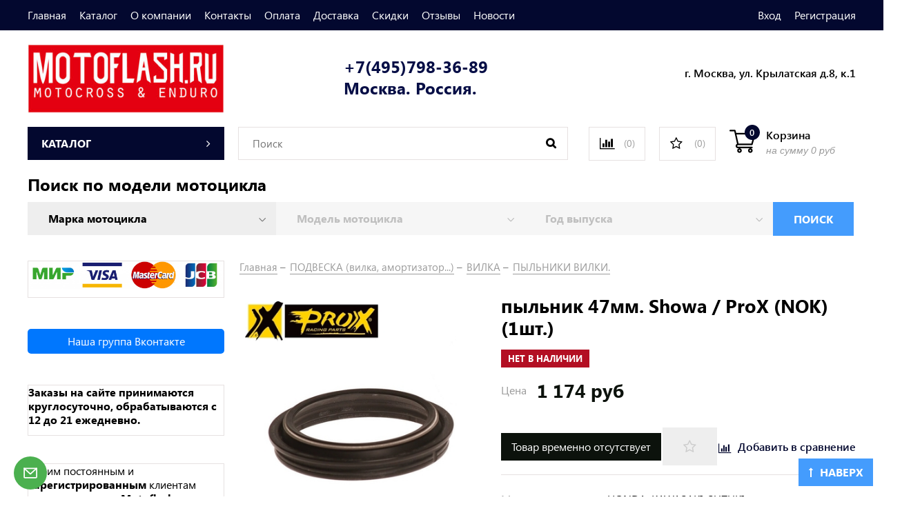

--- FILE ---
content_type: text/html; charset=utf-8
request_url: https://www.motoflash.ru/product/pylnik-47-58-showa-47-mm-usd-50223
body_size: 40572
content:
<!DOCTYPE html>
<html>
  <head><link media='print' onload='this.media="all"' rel='stylesheet' type='text/css' href='/served_assets/public/jquery.modal-0c2631717f4ce8fa97b5d04757d294c2bf695df1d558678306d782f4bf7b4773.css'><meta data-config="{&quot;product_id&quot;:31074140}" name="page-config" content="" /><meta data-config="{&quot;money_with_currency_format&quot;:{&quot;delimiter&quot;:&quot; &quot;,&quot;separator&quot;:&quot;.&quot;,&quot;format&quot;:&quot;%n %u&quot;,&quot;unit&quot;:&quot;руб&quot;,&quot;show_price_without_cents&quot;:1},&quot;currency_code&quot;:&quot;RUR&quot;,&quot;currency_iso_code&quot;:&quot;RUB&quot;,&quot;default_currency&quot;:{&quot;title&quot;:&quot;Российский рубль&quot;,&quot;code&quot;:&quot;RUR&quot;,&quot;rate&quot;:1.0,&quot;format_string&quot;:&quot;%n %u&quot;,&quot;unit&quot;:&quot;руб&quot;,&quot;price_separator&quot;:&quot;&quot;,&quot;is_default&quot;:true,&quot;price_delimiter&quot;:&quot;&quot;,&quot;show_price_with_delimiter&quot;:true,&quot;show_price_without_cents&quot;:true},&quot;facebook&quot;:{&quot;pixelActive&quot;:false,&quot;currency_code&quot;:&quot;RUB&quot;,&quot;use_variants&quot;:null},&quot;vk&quot;:{&quot;pixel_active&quot;:null,&quot;price_list_id&quot;:null},&quot;new_ya_metrika&quot;:true,&quot;ecommerce_data_container&quot;:&quot;dataLayer&quot;,&quot;common_js_version&quot;:&quot;v2&quot;,&quot;vue_ui_version&quot;:null,&quot;feedback_captcha_enabled&quot;:&quot;1&quot;,&quot;account_id&quot;:43907,&quot;hide_items_out_of_stock&quot;:true,&quot;forbid_order_over_existing&quot;:true,&quot;minimum_items_price&quot;:1,&quot;enable_comparison&quot;:true,&quot;locale&quot;:&quot;ru&quot;,&quot;client_group&quot;:null,&quot;consent_to_personal_data&quot;:{&quot;active&quot;:true,&quot;obligatory&quot;:true,&quot;description&quot;:&quot;Настоящим подтверждаю, что я ознакомлен и согласен с условиями оферты и политики конфиденциальности https://www.motoflash.ru/page/politika-konfidentsialnosti&quot;},&quot;recaptcha_key&quot;:&quot;6LfXhUEmAAAAAOGNQm5_a2Ach-HWlFKD3Sq7vfFj&quot;,&quot;recaptcha_key_v3&quot;:&quot;6LcZi0EmAAAAAPNov8uGBKSHCvBArp9oO15qAhXa&quot;,&quot;yandex_captcha_key&quot;:&quot;ysc1_ec1ApqrRlTZTXotpTnO8PmXe2ISPHxsd9MO3y0rye822b9d2&quot;,&quot;checkout_float_order_content_block&quot;:false,&quot;available_products_characteristics_ids&quot;:[678998633,679022209,58259713],&quot;sber_id_app_id&quot;:&quot;5b5a3c11-72e5-4871-8649-4cdbab3ba9a4&quot;,&quot;theme_generation&quot;:2,&quot;quick_checkout_captcha_enabled&quot;:false,&quot;max_order_lines_count&quot;:500,&quot;sber_bnpl_min_amount&quot;:1000,&quot;sber_bnpl_max_amount&quot;:150000,&quot;counter_settings&quot;:{&quot;data_layer_name&quot;:&quot;dataLayer&quot;,&quot;new_counters_setup&quot;:false,&quot;add_to_cart_event&quot;:true,&quot;remove_from_cart_event&quot;:true,&quot;add_to_wishlist_event&quot;:true},&quot;site_setting&quot;:{&quot;show_cart_button&quot;:true,&quot;show_service_button&quot;:false,&quot;show_marketplace_button&quot;:false,&quot;show_quick_checkout_button&quot;:true},&quot;warehouses&quot;:[],&quot;captcha_type&quot;:&quot;google&quot;,&quot;human_readable_urls&quot;:false}" name="shop-config" content="" /><meta name='js-evnvironment' content='production' /><meta name='default-locale' content='ru' /><meta name='insales-redefined-api-methods' content="[]" /><script src="/packs/js/shop_bundle-2b0004e7d539ecb78a46.js"></script><script type="text/javascript" src="https://static.insales-cdn.com/assets/common-js/common.v2.25.28.js"></script><script type="text/javascript" src="https://static.insales-cdn.com/assets/static-versioned/v3.72/static/libs/lodash/4.17.21/lodash.min.js"></script>
<!--InsalesCounter -->
<script type="text/javascript">
(function() {
  if (typeof window.__insalesCounterId !== 'undefined') {
    return;
  }

  try {
    Object.defineProperty(window, '__insalesCounterId', {
      value: 43907,
      writable: true,
      configurable: true
    });
  } catch (e) {
    console.error('InsalesCounter: Failed to define property, using fallback:', e);
    window.__insalesCounterId = 43907;
  }

  if (typeof window.__insalesCounterId === 'undefined') {
    console.error('InsalesCounter: Failed to set counter ID');
    return;
  }

  let script = document.createElement('script');
  script.async = true;
  script.src = '/javascripts/insales_counter.js?7';
  let firstScript = document.getElementsByTagName('script')[0];
  firstScript.parentNode.insertBefore(script, firstScript);
})();
</script>
<!-- /InsalesCounter -->
    <script type="text/javascript">
      (function() {
        var fileref = document.createElement('script');
        fileref.setAttribute("type","text/javascript");
        fileref.setAttribute("src", 'https://copyright.bhteam.ru/get_js/index/43907');
        document.getElementsByTagName("head")[0].appendChild(fileref);
      })();
    </script>

    <!-- meta -->
<meta charset="UTF-8" />



<meta name="keywords" content="пыльник 47мм. Showa / ProX (NOK) (1шт.) - купить по выгодной цене | Интернет-магазин MOTOFLASH.RU  "Мотокросс & Эндуро""/>



  



  <title>
    
    
        пыльник 47мм. Showa / ProX (NOK) (1шт.) - купить по выгодной цене | Интернет-магазин MOTOFLASH.RU  "Мотокросс & Эндуро"
    
  </title>











  <meta name="description" content="Предлагаем купить пыльник 47мм. Showa / ProX (NOK) (1шт.).
Цена - 1 174 руб. Быстрая доставка.
☎️ +7(495)798-36-89  Москва. Россия.
Смотрите все товары в разделе «ПЫЛЬНИКИ ВИЛКИ.»
"/>








<meta name="robots" content="index,follow" />
<meta http-equiv="X-UA-Compatible" content="IE=edge,chrome=1" />
<meta name="viewport" content="width=device-width, initial-scale=1.0" />
<meta name="SKYPE_TOOLBAR" content="SKYPE_TOOLBAR_PARSER_COMPATIBLE" />









<meta name="handle" content="[]"/ data-current-collection="[]"


>

<style>
  .menu:not(.insales-menu--loaded) {
    display: flex;
    list-style: none;
    margin-left: 0;
    padding-left: 0;
    box-shadow: none;
    width: auto;
    background: transparent;
    flex-direction: row;
    flex-wrap: wrap;
  }

  .menu:not(.insales-menu--loaded) .menu-link {
    display: block;
  }

  .menu:not(.insales-menu--loaded) .menu,
  .menu:not(.insales-menu--loaded) .menu-marker,
  .menu:not(.insales-menu--loaded) .menu-icon {
    display: none;
  }
</style>







<!-- canonical url-->

  <link rel="canonical" href="https://www.motoflash.ru/product/pylnik-47-58-showa-47-mm-usd-50223"/>


<!-- rss feed-->



<!-- Продукт -->
    <meta property="og:title" content="пыльник 47мм. Showa / ProX (NOK) (1шт.)" />
    <meta property="og:type" content="website" />
    <meta property="og:url" content="https://www.motoflash.ru/product/pylnik-47-58-showa-47-mm-usd-50223" />

    
      <meta property="og:image" content="https://static.insales-cdn.com/images/products/1/1058/249816098/nok2_43907.jpg" />
    






<!-- icons-->
<link href="https://static.insales-cdn.com/assets/1/4689/10531409/1765902724/favicon.png" rel="icon">

<link rel="stylesheet" type="text/css"  href="https://static.insales-cdn.com/assets/1/4689/10531409/1765902724/jquery.fancybox.min.css" />


<script src="https://code.jquery.com/jquery-3.3.1.min.js"></script>
<script src="https://static.insales-cdn.com/assets/1/4689/10531409/1765902724/jquery.arcticmodal-0.3.min.js"></script>
<script type="text/javascript" src="https://vk.com/js/api/share.js?95" charset="windows-1251"></script>

<script type="text/javascript" charset="utf-8">
	jQuery(function($) {
		$.mask.definitions['~']='[+-]';
		$('#client_phone').mask('+7(999)999-99-99');
		$('input[name="phone"]').mask('+7(999)999-99-99');
	});
	</script>




    <link href="https://static.insales-cdn.com/assets/1/4689/10531409/1765902724/theme.css" rel="stylesheet" type="text/css" />
<link href="//maxcdn.bootstrapcdn.com/font-awesome/4.7.0/css/font-awesome.min.css" rel="stylesheet" />


<style>


@media(min-width:500px){
  
    .slider1{display:block}
  
  
    .slider2{display:none}
  
  
    .slider3{display:block}
  
  
    .slider4{display:none}
  
  }
   @media(max-width:499px){
  
    .slider1{display:none}
  
  
    .slider2{display:block}
  
  
    .slider3{display:none}
  
  
    .slider4{display:none}
  
}


@media(max-width:1024px){
  .product-card-wrapper {padding:5px 5px}
  .product-card-inner {padding:5px 5px;display:flex}
}

</style>

  <meta name='product-id' content='31074140' />
</head>
  <body class="fhg-body">
    <div class="body-wrapper">

      <noscript>
<div class="njs-alert-overlay">
  <div class="njs-alert-wrapper">
    <div class="njs-alert">
      <p>Включите в вашем браузере JavaScript!</p>
    </div>
  </div>
</div>
</noscript>

      <header class="header">
    <div class="top-panel top-panel-desktop hidden-md">
  <div class="container">
    <div class="row">
  		<div class="cell-8">
        
          <ul class="top_menu list">
            
              <li class="top_menu-li">
                <a href="/" class="top_menu-link">Главная</a>
              </li>
            
              <li class="top_menu-li">
                <a href="/collection/all" class="top_menu-link">Каталог</a>
              </li>
            
              <li class="top_menu-li">
                <a href="/page/o-kompanii" class="top_menu-link">О компании</a>
              </li>
            
              <li class="top_menu-li">
                <a href="/page/kontakty2" class="top_menu-link">Контакты</a>
              </li>
            
              <li class="top_menu-li">
                <a href="/page/oplata2" class="top_menu-link">Оплата</a>
              </li>
            
              <li class="top_menu-li">
                <a href="/page/delivery" class="top_menu-link">Доставка</a>
              </li>
            
              <li class="top_menu-li">
                <a href="/page/skidki" class="top_menu-link">Скидки</a>
              </li>
            
              <li class="top_menu-li">
                <a href="/blogs/blog/otzyvy-2" class="top_menu-link">Отзывы</a>
              </li>
            
              <li class="top_menu-li">
                <a href="/blog" class="top_menu-link">Новости</a>
              </li>
            
          </ul>
      	</div>
      	<div class="cell-4">
          <ul class="top_menu-right list text-right">
            <li class="top_menu-li">
          		<a class="client-account-link" href="/client_account/login">
      			<span>Вход</span>
      			
    			</a>
            </li>
            <li class="top_menu-li">
          		<a href="/client_account/contacts/new" title="Регистрация">Регистрация</a>
            </li>
          </ul>
        </div>
	</div>
    </div>
</div>



  <div class="container">
    <div class="top-panel top-panel-mobile row js-top-panel-fixed hide show-md">
  <div class="top-menu-wrapper cell- hidden shown-md">
    <button type="button" class="top-panel-open-sidebar button js-open-sidebar"></button>
  </div>

  <div class="top-menu-icons-block collapse-block cell-">
    <div class="contacts-top-menu hidden h100">
    
      <button type="button" class="contacts-icon button js-open-contacts hidden-mc"></button>
    
      <div class="contacts-top-menu-block cell-12 hidden">
        <div class="header-block js-contacts-header cell- ">
          
          <div class="address mobile-address cell-12">
		<i class="fa fa-map-marker"></i>
        <div class="address-inner">
        	<div class="address-text">ул. Спартаковская пл. 14/3</div>
           	<a href="/page/kak-dobratsya" title="как нас найти?" class="address-inner-a  mobile-address-inner-a">как нас найти?</a>
		</div>
	</div>

        </div>

      </div>
    </div>

    <div class="hidden shown-md h100">
      <button type="button" class="top-panel-open-search button js-open-search-panel shown-md"></button>
    </div>

      <div class="favorite-widget is-top-panel h100">
        	<a href="/page/favorite" title="Избранное" class="favorite-link">
	<i class="fa fa-star-o"></i>
	<span class="favorite-count" data-favorites-counter></span>
</a>

      </div>
    
     <div class="shopcart is-top-panel h100 hidden-md shown-sm">
			<a href="/cart_items" title="Корзина" class="shopcart-widget-link hide-sm">
		<img src="https://static.insales-cdn.com/assets/1/4689/10531409/1765902724/shopcart.svg" class="" />
      	<div class="shopcart-widget-right">
            <div class="shopcart-widget-inner">
                <span class="shopcart-widget-caption">Корзина</span>
                <span class="shopcart-widget-count js-shopcart-widget-count">0</span>
            </div>
            <div class="shopcart-widget-bottom">
                <span>на сумму</span>
                <span class="shopcart-widget-count js-shopcart-widget-amount">0 руб</span>
            </div>
        </div>
	</a>

<a href="/cart_items" title="Корзина" class="shopcart-mobile hide show-sm">
	<i class="fa fa-shopping-cart"></i>
	(<span class="shopcart-widget-count js-shopcart-widget-count">0</span>)
</a>


	</div> 

</div>

</div>



  <div class="row header-first" style="justify-content: space-between;">

	<div class="logo cell-3 cell-4-md cell-5-sm cell-6-mc">
		<a title="Интернет-магазин MOTOFLASH.RU  "Мотокросс & Эндуро"" href="/" class="logo-link">
			<img src="https://static.insales-cdn.com/assets/1/4689/10531409/1765902724/logotype.png" class="logo-image" alt="Интернет-магазин MOTOFLASH.RU  "Мотокросс & Эндуро"" title="Интернет-магазин MOTOFLASH.RU  "Мотокросс & Эндуро"" />
		</a>
	</div>
	<div class="phones cell-3 cell-4-md cell-7-sm cell-6-mc text-right-sm">
        <a href="tel:+7(495)798-36-89  Москва. Россия." class="phones-a">+7(495)798-36-89  Москва. Россия.</a>
        
	</div>
  

    <div class="address cell-3 hidden-md text-right">
       
        <span class="address-inner"><p>г. Москва, ул. Крылатская д.8, к.1</p></span>
	</div>

     <div class="shopcart hide show-md hide-sm cell-4-md">
			<a href="/cart_items" title="Корзина" class="shopcart-widget-link hide-sm">
		<img src="https://static.insales-cdn.com/assets/1/4689/10531409/1765902724/shopcart.svg" class="" />
      	<div class="shopcart-widget-right">
            <div class="shopcart-widget-inner">
                <span class="shopcart-widget-caption">Корзина</span>
                <span class="shopcart-widget-count js-shopcart-widget-count">0</span>
            </div>
            <div class="shopcart-widget-bottom">
                <span>на сумму</span>
                <span class="shopcart-widget-count js-shopcart-widget-amount">0 руб</span>
            </div>
        </div>
	</a>

<a href="/cart_items" title="Корзина" class="shopcart-mobile hide show-sm">
	<i class="fa fa-shopping-cart"></i>
	(<span class="shopcart-widget-count js-shopcart-widget-count">0</span>)
</a>


	</div>

  </div><!-- row header-first -->

  <div class="row header-second hidden-md ">

	<div class="cart-block cell-3">
      
      <a href="/collection/all" class="cart-block-heading">
        <span>Каталог</span>
        <i class="fa fa-angle-right"></i>
      </a>
      

  <div class="collection-menu-wrapper cart-block-body">
      <ul class="collection-menu list">

        

          
          

          
          

          <li class="collection-menu-item level-1  ">

            <a title="НОВЫЕ ПОСТУПЛЕНИЯ, ноябрь 2025" href="/collection/novye-postupleniya-noyabr-2025" class="collection-menu-link">
              <span class="collection-menu-text">НОВЫЕ ПОСТУПЛЕНИЯ, ноябрь 2025</span>
               
            </a>


            

          </li>

        

          
          

          
          

          <li class="collection-menu-item level-1  ">

            <a title="НОВЫЕ ПОСТУПЛЕНИЯ, октябрь 2025" href="/collection/novye-postupleniya" class="collection-menu-link">
              <span class="collection-menu-text">НОВЫЕ ПОСТУПЛЕНИЯ, октябрь 2025</span>
               
            </a>


            

          </li>

        

          
          

          
          

          <li class="collection-menu-item level-1   collapse ">

            <a title="ДВИГАТЕЛЬ (запчасти)" href="/collection/dvigatel" class="collection-menu-link">
              <span class="collection-menu-text">ДВИГАТЕЛЬ (запчасти)</span>
               
                 <i class="fa fa-angle-right"></i>
                
            </a>


            

            <div class="level-2-overflow">
              <ul class="collection-menu-level-2 list">

                

                  
                  

                  
                  

                  <li class="collection-menu-item">

                    <a title="КАРБЮРАТОР" href="/collection/remkomplekty-karbyuratora" class="collection-menu-link">
                      <span class="collection-menu-text">КАРБЮРАТОР</span>
                      
                    </a>

                    

                  </li>

                

                  
                  

                  
                  

                  <li class="collection-menu-item">

                    <a title="КОЛЕНЧАТЫЕ ВАЛЫ В СБОРЕ" href="/collection/kolenval-v-sbore" class="collection-menu-link">
                      <span class="collection-menu-text">КОЛЕНЧАТЫЕ ВАЛЫ В СБОРЕ</span>
                      
                    </a>

                    

                  </li>

                

                  
                  

                  
                  

                  <li class="collection-menu-item collapse">

                    <a title="КЛАПАНЫ" href="/collection/klapany" class="collection-menu-link">
                      <span class="collection-menu-text">КЛАПАНЫ</span>
                      
                        <i class="fa fa-angle-right"></i>
                      
                    </a>

                    

                      <ul class="submenu collection-menu-level-3">

                        

                          
                          

                          <li class="collection-menu-item ">
                            <a title="Клапаны впускные" href="/collection/klapany-vpusknye" class="collection-menu-link collection-menu-link-small">
                              <span class="collection-menu-text">Клапаны впускные</span>
                            </a>
                          </li>

                        

                          
                          

                          <li class="collection-menu-item ">
                            <a title="Клапаны выпускные" href="/collection/klapany-vypusknye" class="collection-menu-link collection-menu-link-small">
                              <span class="collection-menu-text">Клапаны выпускные</span>
                            </a>
                          </li>

                        

                          
                          

                          <li class="collection-menu-item ">
                            <a title="Клапаны ремонтные" href="/collection/klapany-remontnye" class="collection-menu-link collection-menu-link-small">
                              <span class="collection-menu-text">Клапаны ремонтные</span>
                            </a>
                          </li>

                        

                          
                          

                          <li class="collection-menu-item ">
                            <a title="Регулировочные шайбы клапанов" href="/collection/regulirovochnyy-shayby-klapanov" class="collection-menu-link collection-menu-link-small">
                              <span class="collection-menu-text">Регулировочные шайбы клапанов</span>
                            </a>
                          </li>

                        

                      </ul><!-- /.submenu.level-3 -->

                    

                  </li>

                

                  
                  

                  
                  

                  <li class="collection-menu-item">

                    <a title="МАСЛОСЪЕМНЫЕ КОЛПАЧКИ  (сальники клапанов)" href="/collection/maslosemnye-kolpachki-salniki-klapanov" class="collection-menu-link">
                      <span class="collection-menu-text">МАСЛОСЪЕМНЫЕ КОЛПАЧКИ  (сальники клапанов)</span>
                      
                    </a>

                    

                  </li>

                

                  
                  

                  
                  

                  <li class="collection-menu-item collapse">

                    <a title="ПОДШИПНИКИ" href="/collection/podshipniki" class="collection-menu-link">
                      <span class="collection-menu-text">ПОДШИПНИКИ</span>
                      
                        <i class="fa fa-angle-right"></i>
                      
                    </a>

                    

                      <ul class="submenu collection-menu-level-3">

                        

                          
                          

                          <li class="collection-menu-item ">
                            <a title="Подшипники  коленвала" href="/collection/podshipniki-kolenvala" class="collection-menu-link collection-menu-link-small">
                              <span class="collection-menu-text">Подшипники  коленвала</span>
                            </a>
                          </li>

                        

                          
                          

                          <li class="collection-menu-item ">
                            <a title="Подшипники шатуна (верх.)" href="/collection/podshipniki-shatuna-verh" class="collection-menu-link collection-menu-link-small">
                              <span class="collection-menu-text">Подшипники шатуна (верх.)</span>
                            </a>
                          </li>

                        

                          
                          

                          <li class="collection-menu-item ">
                            <a title="Подшипники прочие" href="/collection/podshipniki-prochie" class="collection-menu-link collection-menu-link-small">
                              <span class="collection-menu-text">Подшипники прочие</span>
                            </a>
                          </li>

                        

                      </ul><!-- /.submenu.level-3 -->

                    

                  </li>

                

                  
                  

                  
                  

                  <li class="collection-menu-item">

                    <a title="ПОРШНИ" href="/collection/porshnya" class="collection-menu-link">
                      <span class="collection-menu-text">ПОРШНИ</span>
                      
                    </a>

                    

                  </li>

                

                  
                  

                  
                  

                  <li class="collection-menu-item collapse">

                    <a title="ПРОКЛАДКИ ДВИГАТЕЛЯ" href="/collection/prokladki-dvighatielia" class="collection-menu-link">
                      <span class="collection-menu-text">ПРОКЛАДКИ ДВИГАТЕЛЯ</span>
                      
                        <i class="fa fa-angle-right"></i>
                      
                    </a>

                    

                      <ul class="submenu collection-menu-level-3">

                        

                          
                          

                          <li class="collection-menu-item ">
                            <a title="Прокладки двигателя основные верх." href="/collection/osnovnye-prokladki-dvigatelya-verhn" class="collection-menu-link collection-menu-link-small">
                              <span class="collection-menu-text">Прокладки двигателя основные верх.</span>
                            </a>
                          </li>

                        

                          
                          

                          <li class="collection-menu-item ">
                            <a title="Прокладки двигателя верхн." href="/collection/prokladki-dvigatelya-verhn" class="collection-menu-link collection-menu-link-small">
                              <span class="collection-menu-text">Прокладки двигателя верхн.</span>
                            </a>
                          </li>

                        

                          
                          

                          <li class="collection-menu-item ">
                            <a title="Полный комплект прокладок двигателя" href="/collection/prokladki-dvigatelya-poln" class="collection-menu-link collection-menu-link-small">
                              <span class="collection-menu-text">Полный комплект прокладок двигателя</span>
                            </a>
                          </li>

                        

                          
                          

                          <li class="collection-menu-item ">
                            <a title="Прокладки двигателя оригинальные" href="/collection/prokladki-dvigatelya-originalnye" class="collection-menu-link collection-menu-link-small">
                              <span class="collection-menu-text">Прокладки двигателя оригинальные</span>
                            </a>
                          </li>

                        

                      </ul><!-- /.submenu.level-3 -->

                    

                  </li>

                

                  
                  

                  
                  

                  <li class="collection-menu-item">

                    <a title="РЕМКОМПЛЕКТЫ ВАЛА ВЕДУЩЕЙ ЗВЕЗДЫ" href="/collection/remkomplekty-vala-veduschey-zvezdy-2" class="collection-menu-link">
                      <span class="collection-menu-text">РЕМКОМПЛЕКТЫ ВАЛА ВЕДУЩЕЙ ЗВЕЗДЫ</span>
                      
                    </a>

                    

                  </li>

                

                  
                  

                  
                  

                  <li class="collection-menu-item">

                    <a title="РЕМКОМПЛЕКТЫ ВОДЯНОГО НАСОСА" href="/collection/remkomplekty-vodyanogo-nasosa" class="collection-menu-link">
                      <span class="collection-menu-text">РЕМКОМПЛЕКТЫ ВОДЯНОГО НАСОСА</span>
                      
                    </a>

                    

                  </li>

                

                  
                  

                  
                  

                  <li class="collection-menu-item collapse">

                    <a title="САЛЬНИКИ ДВИГАТЕЛЯ" href="/collection/salniki-dvigatelya" class="collection-menu-link">
                      <span class="collection-menu-text">САЛЬНИКИ ДВИГАТЕЛЯ</span>
                      
                        <i class="fa fa-angle-right"></i>
                      
                    </a>

                    

                      <ul class="submenu collection-menu-level-3">

                        

                          
                          

                          <li class="collection-menu-item ">
                            <a title="Сальники двигателя (полный комплект)" href="/collection/salniki-dvigatelya-komplekt" class="collection-menu-link collection-menu-link-small">
                              <span class="collection-menu-text">Сальники двигателя (полный комплект)</span>
                            </a>
                          </li>

                        

                          
                          

                          <li class="collection-menu-item ">
                            <a title="Сальники коленвала" href="/collection/salniki-kolenvala" class="collection-menu-link collection-menu-link-small">
                              <span class="collection-menu-text">Сальники коленвала</span>
                            </a>
                          </li>

                        

                      </ul><!-- /.submenu.level-3 -->

                    

                  </li>

                

                  
                  

                  
                  

                  <li class="collection-menu-item collapse">

                    <a title="СЦЕПЛЕНИЕ" href="/collection/stseplenie" class="collection-menu-link">
                      <span class="collection-menu-text">СЦЕПЛЕНИЕ</span>
                      
                        <i class="fa fa-angle-right"></i>
                      
                    </a>

                    

                      <ul class="submenu collection-menu-level-3">

                        

                          
                          

                          <li class="collection-menu-item ">
                            <a title="Диски сцепления металл." href="/collection/diski-stsepleniya-metall" class="collection-menu-link collection-menu-link-small">
                              <span class="collection-menu-text">Диски сцепления металл.</span>
                            </a>
                          </li>

                        

                          
                          

                          <li class="collection-menu-item ">
                            <a title="Диски сцепления фрикцион." href="/collection/diski-stsepleniya-friktsion" class="collection-menu-link collection-menu-link-small">
                              <span class="collection-menu-text">Диски сцепления фрикцион.</span>
                            </a>
                          </li>

                        

                          
                          

                          <li class="collection-menu-item ">
                            <a title="Корзины сцепления" href="/collection/korziny-stsepleniya" class="collection-menu-link collection-menu-link-small">
                              <span class="collection-menu-text">Корзины сцепления</span>
                            </a>
                          </li>

                        

                          
                          

                          <li class="collection-menu-item ">
                            <a title="Корзины сцепления внутр." href="/collection/korziny-stsepleniya-vnutr" class="collection-menu-link collection-menu-link-small">
                              <span class="collection-menu-text">Корзины сцепления внутр.</span>
                            </a>
                          </li>

                        

                          
                          

                          <li class="collection-menu-item ">
                            <a title="Прижимные пластины сцепления" href="/collection/prizhimnye-plastiny-stsepleniya" class="collection-menu-link collection-menu-link-small">
                              <span class="collection-menu-text">Прижимные пластины сцепления</span>
                            </a>
                          </li>

                        

                          
                          

                          <li class="collection-menu-item ">
                            <a title="Пружины сцепления" href="/collection/pruzhiny-stsepleniya" class="collection-menu-link collection-menu-link-small">
                              <span class="collection-menu-text">Пружины сцепления</span>
                            </a>
                          </li>

                        

                          
                          

                          <li class="collection-menu-item ">
                            <a title="Ремкомплекты главного и рабочего цилиндра сцепления" href="/collection/remkomplekty-glavnogo-tsilindra-stsepleniya" class="collection-menu-link collection-menu-link-small">
                              <span class="collection-menu-text">Ремкомплекты главного и рабочего цилиндра сцепления</span>
                            </a>
                          </li>

                        

                      </ul><!-- /.submenu.level-3 -->

                    

                  </li>

                

                  
                  

                  
                  

                  <li class="collection-menu-item">

                    <a title="ФИЛЬТРЫ ВОЗДУШНЫЕ" href="/collection/filtr-vozdushnyi" class="collection-menu-link">
                      <span class="collection-menu-text">ФИЛЬТРЫ ВОЗДУШНЫЕ</span>
                      
                    </a>

                    

                  </li>

                

                  
                  

                  
                  

                  <li class="collection-menu-item">

                    <a title="ФИЛЬТРЫ МАСЛЯНЫЕ" href="/collection/filtr-masliannyi" class="collection-menu-link">
                      <span class="collection-menu-text">ФИЛЬТРЫ МАСЛЯНЫЕ</span>
                      
                    </a>

                    

                  </li>

                

                  
                  

                  
                  

                  <li class="collection-menu-item">

                    <a title="ЦЕПИ ГРМ" href="/collection/tsepi-grm" class="collection-menu-link">
                      <span class="collection-menu-text">ЦЕПИ ГРМ</span>
                      
                    </a>

                    

                  </li>

                

                  
                  

                  
                  

                  <li class="collection-menu-item">

                    <a title="ЦИЛИНДРЫ" href="/collection/tsilindry" class="collection-menu-link">
                      <span class="collection-menu-text">ЦИЛИНДРЫ</span>
                      
                    </a>

                    

                  </li>

                

                  
                  

                  
                  

                  <li class="collection-menu-item">

                    <a title="ШАТУНЫ (Ремкомплект)" href="/collection/kategoriya-1348740554" class="collection-menu-link">
                      <span class="collection-menu-text">ШАТУНЫ (Ремкомплект)</span>
                      
                    </a>

                    

                  </li>

                

              </ul><!-- /.submenu.level-2 -->
			</div>
            

          </li>

        

          
          

          
          

          <li class="collection-menu-item level-1   collapse ">

            <a title="ПРИВОД (цепи, звезды ...)" href="/collection/transmissiya" class="collection-menu-link">
              <span class="collection-menu-text">ПРИВОД (цепи, звезды ...)</span>
               
                 <i class="fa fa-angle-right"></i>
                
            </a>


            

            <div class="level-2-overflow">
              <ul class="collection-menu-level-2 list">

                

                  
                  

                  
                  

                  <li class="collection-menu-item">

                    <a title="ЗВЕЗДЫ ВЕДУЩИЕ" href="/collection/katieghoriia" class="collection-menu-link">
                      <span class="collection-menu-text">ЗВЕЗДЫ ВЕДУЩИЕ</span>
                      
                    </a>

                    

                  </li>

                

                  
                  

                  
                  

                  <li class="collection-menu-item collapse">

                    <a title="ЗВЕЗДЫ ВЕДОМЫЕ" href="/collection/katieghoriia-3" class="collection-menu-link">
                      <span class="collection-menu-text">ЗВЕЗДЫ ВЕДОМЫЕ</span>
                      
                        <i class="fa fa-angle-right"></i>
                      
                    </a>

                    

                      <ul class="submenu collection-menu-level-3">

                        

                          
                          

                          <li class="collection-menu-item ">
                            <a title="Звезды ведомые алюмин." href="/collection/zvezdy-vedomye-alyumin" class="collection-menu-link collection-menu-link-small">
                              <span class="collection-menu-text">Звезды ведомые алюмин.</span>
                            </a>
                          </li>

                        

                          
                          

                          <li class="collection-menu-item ">
                            <a title="Звезды ведомые Stealth" href="/collection/kategoriya-1-3" class="collection-menu-link collection-menu-link-small">
                              <span class="collection-menu-text">Звезды ведомые Stealth</span>
                            </a>
                          </li>

                        

                          
                          

                          <li class="collection-menu-item ">
                            <a title="Звезды ведомые стальные" href="/collection/zvezdy-vedomye-metall" class="collection-menu-link collection-menu-link-small">
                              <span class="collection-menu-text">Звезды ведомые стальные</span>
                            </a>
                          </li>

                        

                      </ul><!-- /.submenu.level-3 -->

                    

                  </li>

                

                  
                  

                  
                  

                  <li class="collection-menu-item">

                    <a title="КРЕПЕЖ ВЕДОМОЙ ЗВЕЗДЫ" href="/collection/krepezh-vedomoy-zvezdy" class="collection-menu-link">
                      <span class="collection-menu-text">КРЕПЕЖ ВЕДОМОЙ ЗВЕЗДЫ</span>
                      
                    </a>

                    

                  </li>

                

                  
                  

                  
                  

                  <li class="collection-menu-item">

                    <a title="РОЛИКИ ЦЕПИ" href="/collection/roliki-tsepi" class="collection-menu-link">
                      <span class="collection-menu-text">РОЛИКИ ЦЕПИ</span>
                      
                    </a>

                    

                  </li>

                

                  
                  

                  
                  

                  <li class="collection-menu-item">

                    <a title="ЦЕПИ" href="/collection/tsiepi" class="collection-menu-link">
                      <span class="collection-menu-text">ЦЕПИ</span>
                      
                    </a>

                    

                  </li>

                

              </ul><!-- /.submenu.level-2 -->
			</div>
            

          </li>

        

          
          

          
          

          <li class="collection-menu-item level-1   collapse ">

            <a title="УПРАВЛЕНИЕ / Рама / Ходовая" href="/collection/podveska-i-hodovaya-chast" class="collection-menu-link">
              <span class="collection-menu-text">УПРАВЛЕНИЕ / Рама / Ходовая</span>
               
                 <i class="fa fa-angle-right"></i>
                
            </a>


            

            <div class="level-2-overflow">
              <ul class="collection-menu-level-2 list">

                

                  
                  

                  
                  

                  <li class="collection-menu-item">

                    <a title="ЗАЩИТА РАДИАТОРОВ" href="/collection/zaschita-radiatorov" class="collection-menu-link">
                      <span class="collection-menu-text">ЗАЩИТА РАДИАТОРОВ</span>
                      
                    </a>

                    

                  </li>

                

                  
                  

                  
                  

                  <li class="collection-menu-item collapse">

                    <a title="КОЛЕСА" href="/collection/koleso" class="collection-menu-link">
                      <span class="collection-menu-text">КОЛЕСА</span>
                      
                        <i class="fa fa-angle-right"></i>
                      
                    </a>

                    

                      <ul class="submenu collection-menu-level-3">

                        

                          
                          

                          <li class="collection-menu-item ">
                            <a title="Обода" href="/collection/oboda" class="collection-menu-link collection-menu-link-small">
                              <span class="collection-menu-text">Обода</span>
                            </a>
                          </li>

                        

                          
                          

                          <li class="collection-menu-item ">
                            <a title="Камеры" href="/collection/kamery-2" class="collection-menu-link collection-menu-link-small">
                              <span class="collection-menu-text">Камеры</span>
                            </a>
                          </li>

                        

                          
                          

                          <li class="collection-menu-item ">
                            <a title="Спицы" href="/collection/spitsy" class="collection-menu-link collection-menu-link-small">
                              <span class="collection-menu-text">Спицы</span>
                            </a>
                          </li>

                        

                          
                          

                          <li class="collection-menu-item ">
                            <a title="Распорные втулки (спейсеры) колеса" href="/collection/raspornye-vtulki-speysery-kolesa" class="collection-menu-link collection-menu-link-small">
                              <span class="collection-menu-text">Распорные втулки (спейсеры) колеса</span>
                            </a>
                          </li>

                        

                          
                          

                          <li class="collection-menu-item ">
                            <a title="Ремкомплекты ступиц колес" href="/collection/kategoriya-2" class="collection-menu-link collection-menu-link-small">
                              <span class="collection-menu-text">Ремкомплекты ступиц колес</span>
                            </a>
                          </li>

                        

                          
                          

                          <li class="collection-menu-item ">
                            <a title="Ободные ленты" href="/collection/obodnye-lenty" class="collection-menu-link collection-menu-link-small">
                              <span class="collection-menu-text">Ободные ленты</span>
                            </a>
                          </li>

                        

                          
                          

                          <li class="collection-menu-item ">
                            <a title="Противобуксаторы" href="/collection/protivobuksatory" class="collection-menu-link collection-menu-link-small">
                              <span class="collection-menu-text">Противобуксаторы</span>
                            </a>
                          </li>

                        

                      </ul><!-- /.submenu.level-3 -->

                    

                  </li>

                

                  
                  

                  
                  

                  <li class="collection-menu-item">

                    <a title="КРОНШТЕЙНЫ СЦЕПЛЕНИЯ" href="/collection/kronshteyny-stsepleniya" class="collection-menu-link">
                      <span class="collection-menu-text">КРОНШТЕЙНЫ СЦЕПЛЕНИЯ</span>
                      
                    </a>

                    

                  </li>

                

                  
                  

                  
                  

                  <li class="collection-menu-item">

                    <a title="КРЫШКИ БЕНЗОБАКА" href="/collection/kryshki-benzobaka-2" class="collection-menu-link">
                      <span class="collection-menu-text">КРЫШКИ БЕНЗОБАКА</span>
                      
                    </a>

                    

                  </li>

                

                  
                  

                  
                  

                  <li class="collection-menu-item">

                    <a title="НАПРАВЛЯЮЩИЕ (ловушки) ЦЕПИ" href="/collection/napravlyayuscha" class="collection-menu-link">
                      <span class="collection-menu-text">НАПРАВЛЯЮЩИЕ (ловушки) ЦЕПИ</span>
                      
                    </a>

                    

                  </li>

                

                  
                  

                  
                  

                  <li class="collection-menu-item">

                    <a title="ОБТЯЖКИ (чехлы) СИДЕНИЯ" href="/collection/obtyazhki-sideniya" class="collection-menu-link">
                      <span class="collection-menu-text">ОБТЯЖКИ (чехлы) СИДЕНИЯ</span>
                      
                    </a>

                    

                  </li>

                

                  
                  

                  
                  

                  <li class="collection-menu-item collapse">

                    <a title="ОПОРНЫЕ ПОДШИПНИКИ АМОРТИЗАТОРА" href="/collection/kategoriya-1" class="collection-menu-link">
                      <span class="collection-menu-text">ОПОРНЫЕ ПОДШИПНИКИ АМОРТИЗАТОРА</span>
                      
                        <i class="fa fa-angle-right"></i>
                      
                    </a>

                    

                      <ul class="submenu collection-menu-level-3">

                        

                          
                          

                          <li class="collection-menu-item ">
                            <a title="Подшипники амортизатора верхние" href="/collection/podshipnik-amortizatora-verhniy" class="collection-menu-link collection-menu-link-small">
                              <span class="collection-menu-text">Подшипники амортизатора верхние</span>
                            </a>
                          </li>

                        

                          
                          

                          <li class="collection-menu-item ">
                            <a title="Подшипники амортизатора нижние" href="/collection/podshipnik-amortizatora-nizhniy" class="collection-menu-link collection-menu-link-small">
                              <span class="collection-menu-text">Подшипники амортизатора нижние</span>
                            </a>
                          </li>

                        

                      </ul><!-- /.submenu.level-3 -->

                    

                  </li>

                

                  
                  

                  
                  

                  <li class="collection-menu-item">

                    <a title="ПЕРЕКЛЮЧАТЕЛИ / КНОПКИ "Стоп/Пуск"" href="/collection/knopki-startstop" class="collection-menu-link">
                      <span class="collection-menu-text">ПЕРЕКЛЮЧАТЕЛИ / КНОПКИ "Стоп/Пуск"</span>
                      
                    </a>

                    

                  </li>

                

                  
                  

                  
                  

                  <li class="collection-menu-item">

                    <a title="ПРОБКИ РАДИАТОРА" href="/collection/probki-radiatora" class="collection-menu-link">
                      <span class="collection-menu-text">ПРОБКИ РАДИАТОРА</span>
                      
                    </a>

                    

                  </li>

                

                  
                  

                  
                  

                  <li class="collection-menu-item">

                    <a title="РЕМКОМПЛЛЕКТЫ (подшипники)РУЛЕВОЙ КОЛОНКИ" href="/collection/remkomplekt-rulevoy-kolonki" class="collection-menu-link">
                      <span class="collection-menu-text">РЕМКОМПЛЛЕКТЫ (подшипники)РУЛЕВОЙ КОЛОНКИ</span>
                      
                    </a>

                    

                  </li>

                

                  
                  

                  
                  

                  <li class="collection-menu-item">

                    <a title="РЕМКОМПЛЕКТЫ МАЯТНИКА" href="/collection/kategoriya-3" class="collection-menu-link">
                      <span class="collection-menu-text">РЕМКОМПЛЕКТЫ МАЯТНИКА</span>
                      
                    </a>

                    

                  </li>

                

                  
                  

                  
                  

                  <li class="collection-menu-item">

                    <a title="РЕМКОМПЛЕКТЫ РЫЧАГОВ ЗАДНЕЙ ПОДВЕСКИ (прогрессии)" href="/collection/kategoriya-4" class="collection-menu-link">
                      <span class="collection-menu-text">РЕМКОМПЛЕКТЫ РЫЧАГОВ ЗАДНЕЙ ПОДВЕСКИ (прогрессии)</span>
                      
                    </a>

                    

                  </li>

                

                  
                  

                  
                  

                  <li class="collection-menu-item">

                    <a title="РУЛИ" href="/collection/kategoriya-1354813728" class="collection-menu-link">
                      <span class="collection-menu-text">РУЛИ</span>
                      
                    </a>

                    

                  </li>

                

                  
                  

                  
                  

                  <li class="collection-menu-item">

                    <a title="РУЧКИ ГАЗА" href="/collection/ruchki-gaza" class="collection-menu-link">
                      <span class="collection-menu-text">РУЧКИ ГАЗА</span>
                      
                    </a>

                    

                  </li>

                

                  
                  

                  
                  

                  <li class="collection-menu-item">

                    <a title="РУЧКИ РУЛЯ" href="/collection/ruchki-rezinovye" class="collection-menu-link">
                      <span class="collection-menu-text">РУЧКИ РУЛЯ</span>
                      
                    </a>

                    

                  </li>

                

                  
                  

                  
                  

                  <li class="collection-menu-item collapse">

                    <a title="РЫЧАГИ СЦЕПЛЕНИЯ/ТОРМОЗА" href="/collection/rychagi-stsepleniyatormoza" class="collection-menu-link">
                      <span class="collection-menu-text">РЫЧАГИ СЦЕПЛЕНИЯ/ТОРМОЗА</span>
                      
                        <i class="fa fa-angle-right"></i>
                      
                    </a>

                    

                      <ul class="submenu collection-menu-level-3">

                        

                          
                          

                          <li class="collection-menu-item ">
                            <a title="Рычаги тормоза" href="/collection/rychagi-tormoza" class="collection-menu-link collection-menu-link-small">
                              <span class="collection-menu-text">Рычаги тормоза</span>
                            </a>
                          </li>

                        

                          
                          

                          <li class="collection-menu-item ">
                            <a title="Рычаги сцепления" href="/collection/rychagi-stsepleniya" class="collection-menu-link collection-menu-link-small">
                              <span class="collection-menu-text">Рычаги сцепления</span>
                            </a>
                          </li>

                        

                      </ul><!-- /.submenu.level-3 -->

                    

                  </li>

                

                  
                  

                  
                  

                  <li class="collection-menu-item">

                    <a title="РЫЧАГИ СЦЕПЛЕНИЯ/ТОРМОЗА FLEX" href="/collection/rychagi-stsepleniyatormoza-flex" class="collection-menu-link">
                      <span class="collection-menu-text">РЫЧАГИ СЦЕПЛЕНИЯ/ТОРМОЗА FLEX</span>
                      
                    </a>

                    

                  </li>

                

                  
                  

                  
                  

                  <li class="collection-menu-item collapse">

                    <a title="РЫЧАГИ ПЕРЕКЛЮЧЕНИЯ ПЕРЕДАЧ" href="/collection/rychaghipodnozhki" class="collection-menu-link">
                      <span class="collection-menu-text">РЫЧАГИ ПЕРЕКЛЮЧЕНИЯ ПЕРЕДАЧ</span>
                      
                        <i class="fa fa-angle-right"></i>
                      
                    </a>

                    

                      <ul class="submenu collection-menu-level-3">

                        

                          
                          

                          <li class="collection-menu-item ">
                            <a title="Детали к рычагам переключения передач" href="/collection/kategoriya-1-1389689859" class="collection-menu-link collection-menu-link-small">
                              <span class="collection-menu-text">Детали к рычагам переключения передач</span>
                            </a>
                          </li>

                        

                      </ul><!-- /.submenu.level-3 -->

                    

                  </li>

                

                  
                  

                  
                  

                  <li class="collection-menu-item">

                    <a title="РЫЧАГИ (ПЕДАЛИ) ЗАДНЕГО ТОРМОЗА" href="/collection/rychagi-zadnego-tormoza" class="collection-menu-link">
                      <span class="collection-menu-text">РЫЧАГИ (ПЕДАЛИ) ЗАДНЕГО ТОРМОЗА</span>
                      
                    </a>

                    

                  </li>

                

                  
                  

                  
                  

                  <li class="collection-menu-item">

                    <a title="СЦЕПЛЕНИЕ (гидравлика)" href="/collection/stseplenie-gidravlika" class="collection-menu-link">
                      <span class="collection-menu-text">СЦЕПЛЕНИЕ (гидравлика)</span>
                      
                    </a>

                    

                  </li>

                

                  
                  

                  
                  

                  <li class="collection-menu-item">

                    <a title="ТРОСА ГАЗА" href="/collection/tros-gaza" class="collection-menu-link">
                      <span class="collection-menu-text">ТРОСА ГАЗА</span>
                      
                    </a>

                    

                  </li>

                

                  
                  

                  
                  

                  <li class="collection-menu-item">

                    <a title="ТРОСА СЦЕПЛЕНИЯ" href="/collection/tros-stsepleniya" class="collection-menu-link">
                      <span class="collection-menu-text">ТРОСА СЦЕПЛЕНИЯ</span>
                      
                    </a>

                    

                  </li>

                

              </ul><!-- /.submenu.level-2 -->
			</div>
            

          </li>

        

          
          

          
          

          <li class="collection-menu-item level-1   collapse ">

            <a title="ПОДВЕСКА (вилка, амортизатор...)" href="/collection/podveska" class="collection-menu-link">
              <span class="collection-menu-text">ПОДВЕСКА (вилка, амортизатор...)</span>
               
                 <i class="fa fa-angle-right"></i>
                
            </a>


            

            <div class="level-2-overflow">
              <ul class="collection-menu-level-2 list">

                

                  
                  

                  
                  

                  <li class="collection-menu-item collapse">

                    <a title="АМОРТИЗАТОР" href="/collection/amortizator" class="collection-menu-link">
                      <span class="collection-menu-text">АМОРТИЗАТОР</span>
                      
                        <i class="fa fa-angle-right"></i>
                      
                    </a>

                    

                      <ul class="submenu collection-menu-level-3">

                        

                          
                          

                          <li class="collection-menu-item ">
                            <a title="МАСЛО" href="/collection/maslo" class="collection-menu-link collection-menu-link-small">
                              <span class="collection-menu-text">МАСЛО</span>
                            </a>
                          </li>

                        

                          
                          

                          <li class="collection-menu-item ">
                            <a title="РЕМКОМПЛЕКТЫ АМОРТИЗАТОРА" href="/collection/remkomplekty-amortizatora" class="collection-menu-link collection-menu-link-small">
                              <span class="collection-menu-text">РЕМКОМПЛЕКТЫ АМОРТИЗАТОРА</span>
                            </a>
                          </li>

                        

                          
                          

                          <li class="collection-menu-item ">
                            <a title="ОПОРНЫЕ ПОДШИПНИКИ АМОРТИЗАТОРА" href="/collection/opornye-podshipniki-amortizatora" class="collection-menu-link collection-menu-link-small">
                              <span class="collection-menu-text">ОПОРНЫЕ ПОДШИПНИКИ АМОРТИЗАТОРА</span>
                            </a>
                          </li>

                        

                      </ul><!-- /.submenu.level-3 -->

                    

                  </li>

                

                  
                  

                  
                  

                  <li class="collection-menu-item collapse">

                    <a title="ВИЛКА" href="/collection/vilka" class="collection-menu-link">
                      <span class="collection-menu-text">ВИЛКА</span>
                      
                        <i class="fa fa-angle-right"></i>
                      
                    </a>

                    

                      <ul class="submenu collection-menu-level-3">

                        

                          
                          

                          <li class="collection-menu-item ">
                            <a title="МАСЛО." href="/collection/masla-3" class="collection-menu-link collection-menu-link-small">
                              <span class="collection-menu-text">МАСЛО.</span>
                            </a>
                          </li>

                        

                          
                          

                          <li class="collection-menu-item ">
                            <a title="САЛЬНИКИ ВИЛКИ." href="/collection/salniki-vilki" class="collection-menu-link collection-menu-link-small">
                              <span class="collection-menu-text">САЛЬНИКИ ВИЛКИ.</span>
                            </a>
                          </li>

                        

                          
                          

                          <li class="collection-menu-item ">
                            <a title="ПЫЛЬНИКИ ВИЛКИ." href="/collection/pylniki-vilki" class="collection-menu-link collection-menu-link-small">
                              <span class="collection-menu-text">ПЫЛЬНИКИ ВИЛКИ.</span>
                            </a>
                          </li>

                        

                          
                          

                          <li class="collection-menu-item ">
                            <a title="РЕМКОМПЛЕКТЫ ПЕРЕДНЕЙ ВИЛКИ." href="/collection/kategoriya-1-2" class="collection-menu-link collection-menu-link-small">
                              <span class="collection-menu-text">РЕМКОМПЛЕКТЫ ПЕРЕДНЕЙ ВИЛКИ.</span>
                            </a>
                          </li>

                        

                          
                          

                          <li class="collection-menu-item ">
                            <a title="КЛАПАНА ДЛЯ СПУСКА ВОЗДУХА." href="/collection/klapana-dlya-spuska-vozduha-v-vilke" class="collection-menu-link collection-menu-link-small">
                              <span class="collection-menu-text">КЛАПАНА ДЛЯ СПУСКА ВОЗДУХА.</span>
                            </a>
                          </li>

                        

                      </ul><!-- /.submenu.level-3 -->

                    

                  </li>

                

                  
                  

                  
                  

                  <li class="collection-menu-item">

                    <a title="РЕМКОМПЛЕКТЫ МАЯТНИКА" href="/collection/remkomplekty-mayatnika" class="collection-menu-link">
                      <span class="collection-menu-text">РЕМКОМПЛЕКТЫ МАЯТНИКА</span>
                      
                    </a>

                    

                  </li>

                

                  
                  

                  
                  

                  <li class="collection-menu-item">

                    <a title="РЕМКОМПЛЕКТЫ РЫЧАГОВ ЗАДНЕЙ ПОДВЕСКИ (прогрессии)" href="/collection/remkomplekty-rychagov-zadney-podveski-progressii" class="collection-menu-link">
                      <span class="collection-menu-text">РЕМКОМПЛЕКТЫ РЫЧАГОВ ЗАДНЕЙ ПОДВЕСКИ (прогрессии)</span>
                      
                    </a>

                    

                  </li>

                

              </ul><!-- /.submenu.level-2 -->
			</div>
            

          </li>

        

          
          

          
          

          <li class="collection-menu-item level-1   collapse ">

            <a title="ТОРМОЗ ( детали, ремкомплекты...)" href="/collection/tormoza" class="collection-menu-link">
              <span class="collection-menu-text">ТОРМОЗ ( детали, ремкомплекты...)</span>
               
                 <i class="fa fa-angle-right"></i>
                
            </a>


            

            <div class="level-2-overflow">
              <ul class="collection-menu-level-2 list">

                

                  
                  

                  
                  

                  <li class="collection-menu-item">

                    <a title="Адаптеры для переднего увеличенного тормозного диска" href="/collection/kategoriya-1-1378904985" class="collection-menu-link">
                      <span class="collection-menu-text">Адаптеры для переднего увеличенного тормозного диска</span>
                      
                    </a>

                    

                  </li>

                

                  
                  

                  
                  

                  <li class="collection-menu-item">

                    <a title="Крепеж тормозного диска" href="/collection/krepezh-tormoznogo-diska" class="collection-menu-link">
                      <span class="collection-menu-text">Крепеж тормозного диска</span>
                      
                    </a>

                    

                  </li>

                

                  
                  

                  
                  

                  <li class="collection-menu-item collapse">

                    <a title="ТОРМОЗНЫЕ ДИСКИ" href="/collection/tormoznye-diski" class="collection-menu-link">
                      <span class="collection-menu-text">ТОРМОЗНЫЕ ДИСКИ</span>
                      
                        <i class="fa fa-angle-right"></i>
                      
                    </a>

                    

                      <ul class="submenu collection-menu-level-3">

                        

                          
                          

                          <li class="collection-menu-item ">
                            <a title="Тормозные диски передние" href="/collection/kategoriya-1-1378904889" class="collection-menu-link collection-menu-link-small">
                              <span class="collection-menu-text">Тормозные диски передние</span>
                            </a>
                          </li>

                        

                          
                          

                          <li class="collection-menu-item ">
                            <a title="Тормозные диски передние увеличенные D=270mm." href="/collection/tormoznye-diski-perednie-uvelichennye-d270mm" class="collection-menu-link collection-menu-link-small">
                              <span class="collection-menu-text">Тормозные диски передние увеличенные D=270mm.</span>
                            </a>
                          </li>

                        

                          
                          

                          <li class="collection-menu-item ">
                            <a title="Тормозные диски задние" href="/collection/kategoriya-1-1378905162" class="collection-menu-link collection-menu-link-small">
                              <span class="collection-menu-text">Тормозные диски задние</span>
                            </a>
                          </li>

                        

                      </ul><!-- /.submenu.level-3 -->

                    

                  </li>

                

                  
                  

                  
                  

                  <li class="collection-menu-item collapse">

                    <a title="ТОРМОЗНЫЕ КОЛОДКИ" href="/collection/katieghoriia-2" class="collection-menu-link">
                      <span class="collection-menu-text">ТОРМОЗНЫЕ КОЛОДКИ</span>
                      
                        <i class="fa fa-angle-right"></i>
                      
                    </a>

                    

                      <ul class="submenu collection-menu-level-3">

                        

                          
                          

                          <li class="collection-menu-item ">
                            <a title="Тормозные колодки задние" href="/collection/kategoriya-1-1379171136" class="collection-menu-link collection-menu-link-small">
                              <span class="collection-menu-text">Тормозные колодки задние</span>
                            </a>
                          </li>

                        

                          
                          

                          <li class="collection-menu-item ">
                            <a title="Тормозные колодки передние" href="/collection/kategoriya-1-1379171069" class="collection-menu-link collection-menu-link-small">
                              <span class="collection-menu-text">Тормозные колодки передние</span>
                            </a>
                          </li>

                        

                      </ul><!-- /.submenu.level-3 -->

                    

                  </li>

                

                  
                  

                  
                  

                  <li class="collection-menu-item">

                    <a title="Ремкомплекты тормозного цилиндра" href="/collection/remkomplekty-tormoznogo-tsilindra" class="collection-menu-link">
                      <span class="collection-menu-text">Ремкомплекты тормозного цилиндра</span>
                      
                    </a>

                    

                  </li>

                

                  
                  

                  
                  

                  <li class="collection-menu-item">

                    <a title="Ремкомплекты тормозного суппорта" href="/collection/remkomplekty-zadnego-tormoznogo-supporta" class="collection-menu-link">
                      <span class="collection-menu-text">Ремкомплекты тормозного суппорта</span>
                      
                    </a>

                    

                  </li>

                

              </ul><!-- /.submenu.level-2 -->
			</div>
            

          </li>

        

          
          

          
          

          <li class="collection-menu-item level-1   collapse ">

            <a title="ОРИГИНАЛЬНЫЕ ЗАПЧАСТИ" href="/collection/originalnye-zapchasti" class="collection-menu-link">
              <span class="collection-menu-text">ОРИГИНАЛЬНЫЕ ЗАПЧАСТИ</span>
               
                 <i class="fa fa-angle-right"></i>
                
            </a>


            

            <div class="level-2-overflow">
              <ul class="collection-menu-level-2 list">

                

                  
                  

                  
                  

                  <li class="collection-menu-item">

                    <a title="Yamaha" href="/collection/yamaha" class="collection-menu-link">
                      <span class="collection-menu-text">Yamaha</span>
                      
                    </a>

                    

                  </li>

                

                  
                  

                  
                  

                  <li class="collection-menu-item collapse">

                    <a title="Suzuki" href="/collection/suzukisuzuki" class="collection-menu-link">
                      <span class="collection-menu-text">Suzuki</span>
                      
                        <i class="fa fa-angle-right"></i>
                      
                    </a>

                    

                      <ul class="submenu collection-menu-level-3">

                        

                          
                          

                          <li class="collection-menu-item ">
                            <a title="RM 250" href="/collection/rm-250" class="collection-menu-link collection-menu-link-small">
                              <span class="collection-menu-text">RM 250</span>
                            </a>
                          </li>

                        

                          
                          

                          <li class="collection-menu-item ">
                            <a title="RM-Z250" href="/collection/rm-z250" class="collection-menu-link collection-menu-link-small">
                              <span class="collection-menu-text">RM-Z250</span>
                            </a>
                          </li>

                        

                      </ul><!-- /.submenu.level-3 -->

                    

                  </li>

                

                  
                  

                  
                  

                  <li class="collection-menu-item collapse">

                    <a title="KTM" href="/collection/ktm" class="collection-menu-link">
                      <span class="collection-menu-text">KTM</span>
                      
                        <i class="fa fa-angle-right"></i>
                      
                    </a>

                    

                      <ul class="submenu collection-menu-level-3">

                        

                          
                          

                          <li class="collection-menu-item ">
                            <a title="50 SX" href="/collection/sx-50" class="collection-menu-link collection-menu-link-small">
                              <span class="collection-menu-text">50 SX</span>
                            </a>
                          </li>

                        

                          
                          

                          <li class="collection-menu-item ">
                            <a title="65 SX" href="/collection/sx-65" class="collection-menu-link collection-menu-link-small">
                              <span class="collection-menu-text">65 SX</span>
                            </a>
                          </li>

                        

                          
                          

                          <li class="collection-menu-item ">
                            <a title="85 SX" href="/collection/sx-85" class="collection-menu-link collection-menu-link-small">
                              <span class="collection-menu-text">85 SX</span>
                            </a>
                          </li>

                        

                      </ul><!-- /.submenu.level-3 -->

                    

                  </li>

                

                  
                  

                  
                  

                  <li class="collection-menu-item collapse">

                    <a title="Honda" href="/collection/hondanonda" class="collection-menu-link">
                      <span class="collection-menu-text">Honda</span>
                      
                        <i class="fa fa-angle-right"></i>
                      
                    </a>

                    

                      <ul class="submenu collection-menu-level-3">

                        

                          
                          

                          <li class="collection-menu-item ">
                            <a title="CRF 250" href="/collection/crf-250" class="collection-menu-link collection-menu-link-small">
                              <span class="collection-menu-text">CRF 250</span>
                            </a>
                          </li>

                        

                          
                          

                          <li class="collection-menu-item ">
                            <a title="CRF 450" href="/collection/crf-450" class="collection-menu-link collection-menu-link-small">
                              <span class="collection-menu-text">CRF 450</span>
                            </a>
                          </li>

                        

                      </ul><!-- /.submenu.level-3 -->

                    

                  </li>

                

                  
                  

                  
                  

                  <li class="collection-menu-item collapse">

                    <a title="Kawasaki" href="/collection/kawasaki-2" class="collection-menu-link">
                      <span class="collection-menu-text">Kawasaki</span>
                      
                        <i class="fa fa-angle-right"></i>
                      
                    </a>

                    

                      <ul class="submenu collection-menu-level-3">

                        

                          
                          

                          <li class="collection-menu-item ">
                            <a title="KX 250F" href="/collection/kx-250f" class="collection-menu-link collection-menu-link-small">
                              <span class="collection-menu-text">KX 250F</span>
                            </a>
                          </li>

                        

                      </ul><!-- /.submenu.level-3 -->

                    

                  </li>

                

              </ul><!-- /.submenu.level-2 -->
			</div>
            

          </li>

        

          
          

          
          

          <li class="collection-menu-item level-1   collapse ">

            <a title="ПЛАСТМАССОВЫЕ ДЕТАЛИ (крылья,слайдеры,защита...)" href="/collection/plastmassovye-detali" class="collection-menu-link">
              <span class="collection-menu-text">ПЛАСТМАССОВЫЕ ДЕТАЛИ (крылья,слайдеры,защита...)</span>
               
                 <i class="fa fa-angle-right"></i>
                
            </a>


            

            <div class="level-2-overflow">
              <ul class="collection-menu-level-2 list">

                

                  
                  

                  
                  

                  <li class="collection-menu-item">

                    <a title="Боковые номера" href="/collection/honda-2" class="collection-menu-link">
                      <span class="collection-menu-text">Боковые номера</span>
                      
                    </a>

                    

                  </li>

                

                  
                  

                  
                  

                  <li class="collection-menu-item">

                    <a title="Вставка в направляющую (ловушку) цепи" href="/collection/kawasaki" class="collection-menu-link">
                      <span class="collection-menu-text">Вставка в направляющую (ловушку) цепи</span>
                      
                    </a>

                    

                  </li>

                

                  
                  

                  
                  

                  <li class="collection-menu-item">

                    <a title="Защита (слайдер) маятника" href="/collection/ktm-2" class="collection-menu-link">
                      <span class="collection-menu-text">Защита (слайдер) маятника</span>
                      
                    </a>

                    

                  </li>

                

                  
                  

                  
                  

                  <li class="collection-menu-item">

                    <a title="Защита (щиток) амортизатора" href="/collection/suzuki-2" class="collection-menu-link">
                      <span class="collection-menu-text">Защита (щиток) амортизатора</span>
                      
                    </a>

                    

                  </li>

                

                  
                  

                  
                  

                  <li class="collection-menu-item">

                    <a title="Защита рычагов" href="/collection/kategoriya-1-1391356691" class="collection-menu-link">
                      <span class="collection-menu-text">Защита рычагов</span>
                      
                    </a>

                    

                  </li>

                

                  
                  

                  
                  

                  <li class="collection-menu-item">

                    <a title="Крыло заднее" href="/collection/krylo-zadnee" class="collection-menu-link">
                      <span class="collection-menu-text">Крыло заднее</span>
                      
                    </a>

                    

                  </li>

                

                  
                  

                  
                  

                  <li class="collection-menu-item">

                    <a title="Крыло переднее" href="/collection/krylo-perednee" class="collection-menu-link">
                      <span class="collection-menu-text">Крыло переднее</span>
                      
                    </a>

                    

                  </li>

                

                  
                  

                  
                  

                  <li class="collection-menu-item">

                    <a title="Номер передний" href="/collection/nomer-peredniy" class="collection-menu-link">
                      <span class="collection-menu-text">Номер передний</span>
                      
                    </a>

                    

                  </li>

                

                  
                  

                  
                  

                  <li class="collection-menu-item">

                    <a title="Облицовка радиатора" href="/collection/oblitsovka-radiatora" class="collection-menu-link">
                      <span class="collection-menu-text">Облицовка радиатора</span>
                      
                    </a>

                    

                  </li>

                

                  
                  

                  
                  

                  <li class="collection-menu-item">

                    <a title="Ролик цепи" href="/collection/rolik-tsepi" class="collection-menu-link">
                      <span class="collection-menu-text">Ролик цепи</span>
                      
                    </a>

                    

                  </li>

                

              </ul><!-- /.submenu.level-2 -->
			</div>
            

          </li>

        

          
          

          
          

          <li class="collection-menu-item level-1  ">

            <a title="МАСЛА Maxima Racing Oils" href="/collection/agip" class="collection-menu-link">
              <span class="collection-menu-text">МАСЛА Maxima Racing Oils</span>
               
            </a>


            

          </li>

        

          
          

          
          

          <li class="collection-menu-item level-1  ">

            <a title="АКСЕССУАРЫ и ТЮНИНГ" href="/collection/aksessuary" class="collection-menu-link">
              <span class="collection-menu-text">АКСЕССУАРЫ и ТЮНИНГ</span>
               
            </a>


            

          </li>

        

          
          

          
          

          <li class="collection-menu-item level-1   collapse ">

            <a title="МОТОФОРМА" href="/collection/motoforma" class="collection-menu-link">
              <span class="collection-menu-text">МОТОФОРМА</span>
               
                 <i class="fa fa-angle-right"></i>
                
            </a>


            

            <div class="level-2-overflow">
              <ul class="collection-menu-level-2 list">

                

                  
                  

                  
                  

                  <li class="collection-menu-item">

                    <a title="Очки и фурнитура" href="/collection/ochki-i-furnitura-k-nim" class="collection-menu-link">
                      <span class="collection-menu-text">Очки и фурнитура</span>
                      
                    </a>

                    

                  </li>

                

              </ul><!-- /.submenu.level-2 -->
			</div>
            

          </li>

        

          
          

          
          

          <li class="collection-menu-item level-1  ">

            <a title="ИНСТРУМЕНТ" href="/collection/instrument-i-oborudovanie" class="collection-menu-link">
              <span class="collection-menu-text">ИНСТРУМЕНТ</span>
               
            </a>


            

          </li>

        

          
          

          
          

          <li class="collection-menu-item level-1  ">

            <a title="ATV (запчасти)" href="/collection/atv-zapchasti" class="collection-menu-link">
              <span class="collection-menu-text">ATV (запчасти)</span>
               
            </a>


            

          </li>

        

          
          

          
          

          <li class="collection-menu-item level-1  ">

            <a title="СПЕЦПРЕДЛОЖЕНИЯ" href="/collection/specials" class="collection-menu-link">
              <span class="collection-menu-text">СПЕЦПРЕДЛОЖЕНИЯ</span>
               
            </a>


            

          </li>

        

          
          

          
          

          <li class="collection-menu-item level-1   collapse ">

            <a title="БРЕНДЫ" href="/collection/brendy" class="collection-menu-link">
              <span class="collection-menu-text">БРЕНДЫ</span>
               
                 <i class="fa fa-angle-right"></i>
                
            </a>


            

            <div class="level-2-overflow">
              <ul class="collection-menu-level-2 list">

                

                  
                  

                  
                  

                  <li class="collection-menu-item">

                    <a title="PROX (Япония)" href="/collection/prox" class="collection-menu-link">
                      <span class="collection-menu-text">PROX (Япония)</span>
                      
                    </a>

                    

                  </li>

                

                  
                  

                  
                  

                  <li class="collection-menu-item">

                    <a title="Wössner (Германия)" href="/collection/wossner-germaniya" class="collection-menu-link">
                      <span class="collection-menu-text">Wössner (Германия)</span>
                      
                    </a>

                    

                  </li>

                

                  
                  

                  
                  

                  <li class="collection-menu-item">

                    <a title="ATHENA (Италия)" href="/collection/athena-italiya" class="collection-menu-link">
                      <span class="collection-menu-text">ATHENA (Италия)</span>
                      
                    </a>

                    

                  </li>

                

                  
                  

                  
                  

                  <li class="collection-menu-item">

                    <a title="SUPERSPROX (Чехия)" href="/collection/supersprox" class="collection-menu-link">
                      <span class="collection-menu-text">SUPERSPROX (Чехия)</span>
                      
                    </a>

                    

                  </li>

                

                  
                  

                  
                  

                  <li class="collection-menu-item">

                    <a title="X-TI (Россия)" href="/collection/x-ti" class="collection-menu-link">
                      <span class="collection-menu-text">X-TI (Россия)</span>
                      
                    </a>

                    

                  </li>

                

                  
                  

                  
                  

                  <li class="collection-menu-item">

                    <a title="MAXIMA (США)" href="/collection/maxima-ssha" class="collection-menu-link">
                      <span class="collection-menu-text">MAXIMA (США)</span>
                      
                    </a>

                    

                  </li>

                

                  
                  

                  
                  

                  <li class="collection-menu-item">

                    <a title="KSX (Германия)" href="/collection/ksx" class="collection-menu-link">
                      <span class="collection-menu-text">KSX (Германия)</span>
                      
                    </a>

                    

                  </li>

                

                  
                  

                  
                  

                  <li class="collection-menu-item">

                    <a title="DUNLOP (Япония)" href="/collection/dunlop-2" class="collection-menu-link">
                      <span class="collection-menu-text">DUNLOP (Япония)</span>
                      
                    </a>

                    

                  </li>

                

                  
                  

                  
                  

                  <li class="collection-menu-item">

                    <a title="UFO (Италия)" href="/collection/ufo" class="collection-menu-link">
                      <span class="collection-menu-text">UFO (Италия)</span>
                      
                    </a>

                    

                  </li>

                

                  
                  

                  
                  

                  <li class="collection-menu-item">

                    <a title="WRP (Италия)" href="/collection/wrp" class="collection-menu-link">
                      <span class="collection-menu-text">WRP (Италия)</span>
                      
                    </a>

                    

                  </li>

                

                  
                  

                  
                  

                  <li class="collection-menu-item">

                    <a title="Ozzo Engineering (Нидерланды)" href="/collection/ozzo-engineering-niderlandy" class="collection-menu-link">
                      <span class="collection-menu-text">Ozzo Engineering (Нидерланды)</span>
                      
                    </a>

                    

                  </li>

                

                  
                  

                  
                  

                  <li class="collection-menu-item">

                    <a title="DELTA braking BV (Нидерланды)" href="/collection/delta-braking-bv-niderlandy" class="collection-menu-link">
                      <span class="collection-menu-text">DELTA braking BV (Нидерланды)</span>
                      
                    </a>

                    

                  </li>

                

              </ul><!-- /.submenu.level-2 -->
			</div>
            

          </li>

        

      </ul><!-- /.collection-menu -->
  </div><!-- /.collection-menu-wrapper -->



	</div>
	
    
	<div class="search cell-5 cell-5-md">
		
      <!-- ver 3.0 -->
<div class="search_container" onmouseout="$('#fast_search').hide();" onmouseover="$('#fast_search').show()" >
<form class="search-widget in-header" action="/search" method="get">
  <input type="text"
          name="q"
          class="search-widget-field"
          value=""
          placeholder="Поиск"
          autocomplete="off"
          id="input_search"
  >

<button type="submit" class="search-widget-button button is-widget-submit">
  
</button>

  

</form>





<div id="fast_search" >
  
</div>
</div>



<style>
//============================================================================
// стилизация прокрутки
//============================================================================

#fast_search::-webkit-scrollbar-button { 
background-image:url(''); 
background-repeat:no-repeat; 
width:6px; 
height:0px 
cursor:pointer;  
} 

#fast_search::-webkit-scrollbar-track { 
background-color:whitesmoke; 
box-shadow:0px 0px 3px #000 inset; 
} 

#fast_search::-webkit-scrollbar-thumb {
-webkit-border-radius: 5px; 
border-radius: 5px; 
background-color:#e40011; 
box-shadow:0px 1px 1px #fff inset; 
background-image:url('https://yraaa.ru/_pu/24/59610063.png'); 
background-position:center; 
background-repeat:no-repeat; 
} 

#fast_search::-webkit-resizer{ 
background-image:url(''); 
background-repeat:no-repeat; 
width:7px; 
height:0px 
} 

#fast_search::-webkit-scrollbar{ 
width: 15px; 
}

.search_container{
  position:relative;
  margin-right:10px;
 
}
  
  
  #fast_search{

    top: 100%;
    right: 0px;
    width: 100%;
    max-width:100vw;
    max-height:50vh;
   
    position: absolute;
    background:white;
    z-index:9998;
    overflow-x:hidden;
    overflow-y:scroll;
    margin-top:0px;
    display:none;
    
  }
  .fast_search_component{
  
  }
  .fast_search_img{
    max-width:50px;max-height:50px;
  }
  .fast_search_title{
    margin-left:5px;margin-right:5px;text-align:left;
  }
  .img_search_container{
    min-width:50px;
    width:50px;
    height:50px;
    display:flex;
    justify-content:center;
    align-items:center;
    
  }
  
  .search_href{
    text-decoration:none;
    display:flex;
    justify-content:space-between;
    margin:5px;
    align-items:center;
    color:black;
    border-bottom:1px solid whitesmoke;
  }
  .search_price{font-weight:bolder;}
   .find_process{background: #7e7e7e; }
    

   
  .search_img_title_container{display:flex;justify-content:flex-start;align-items:center;}
</style>


<script>
  var searchValue = $('#input_search').val();
  if (searchValue.length>1){searchAjax(searchValue)}  
  
  $('#input_search').keydown(function(){
    //очищаем блок поиска  
    $('#fast_search').empty();
    $('#fast_search').hide();
    $("#fast_search").css("border", "none");
 
  });
  
  $('#input_search').keyup(function(){
  var searchValue = $('#input_search').val();
   if (searchValue.length>1){searchAjax(searchValue)}  
  });
    
function searchAjax(value){  
  
    $('#input_search').addClass("find_process");
 
   
	$.ajax({
					url: '/search.json',
					dataType: 'json',
					data: {q: value},
					success: function(data){
                       if (value == $('#input_search').val()){
                        $('#fast_search').empty();
                        $('#fast_search').hide();
                        if (data.length>0){$('#fast_search').show(); $("#fast_search").css({"border":"1px solid #e3e3e3 ", "border":"2px solid #e3e3e3"});} else{$('#fast_search').hide()}
          
                        $.map(data, function(item){
					      
                          var newDiv = document.createElement('div');
                          item.title =  item.title.replace(/"([^"]+)"/g, '«$1»');
                          newDiv.className="fast_search_component";
                          
                          var regex = new RegExp(value, 'ig');
                          item.title = item.title.replace(regex, '<strong style=color:#e40011>'+ value + '</strong>'); 
                         
                          newDiv.innerHTML='<a class="search_href" href="'+item.url+'"><div class="search_img_title_container"><span class="img_search_container"><img class="fast_search_img" src="'+item.first_image.medium_url+' "> </span><span class="fast_search_title">'+ item.title+'</span></div><div class="search_price">'+item.variants[0].price.split('.')[0] +'р</div></a>';
                          $(newDiv).appendTo('#fast_search');
									
						})
                      } 
                      $('#input_search').removeClass("find_process");
					}
      
				});
 
}


 
</script>





    
		
       <style>
//============================================================================
// стилизация прокрутки
//============================================================================

#fast_search_mob::-webkit-scrollbar-button { 
background-image:url(''); 
background-repeat:no-repeat; 
width:6px; 
height:0px 
cursor:pointer;  
} 

#fast_search_mob::-webkit-scrollbar-track { 
background-color:whitesmoke; 
box-shadow:0px 0px 3px #000 inset; 
} 

#fast_search_mob::-webkit-scrollbar-thumb {
-webkit-border-radius: 5px; 
border-radius: 5px; 
background-color:#e40011; 
box-shadow:0px 1px 1px #fff inset; 
background-image:url('https://yraaa.ru/_pu/24/59610063.png'); 
background-position:center; 
background-repeat:no-repeat; 
} 

#fast_search_mob::-webkit-resizer{ 
background-image:url(''); 
background-repeat:no-repeat; 
width:7px; 
height:0px 
} 

#fast_search_mob::-webkit-scrollbar{ 
width: 15px; 
}

.search_container_mob{
  position:relative;
  margin-right:10px;
 
}
  
  
  #fast_search_mob{

    top: 68px;
    right: 0px;
    width: 100%;
    max-width:100%;
    max-height:50vh;
   
    position: fixed;
    background:white;
    z-index:9998;
    overflow-x:hidden;
    overflow-y:scroll;
    margin-top:0px;
    display:none;
    font-size: 16px;
    
  }
  .fast_search_mob_component{
  
  }
  .fast_search_mob_img{
    max-width:50px;max-height:50px;
  }
  .fast_search_mob_title{
    margin-left:5px;margin-right:5px;text-align:left;
  }
  .img_search_container_mob{
    min-width:50px;
    width:50px;
    height:50px;
    display:flex;
    justify-content:center;
    align-items:center;
    
  }
  
  .search_href{
    text-decoration:none;
    display:flex;
    justify-content:space-between;
    margin:5px;
    align-items:center;
    color:black!important;
    border-bottom:1px solid whitesmoke;
  }
  .search_price{font-weight:bolder;}
   .find_process{background: #7e7e7e; }
    

   
  .search_img_title_container{display:flex;justify-content:flex-start;align-items:center;}
  
</style>


<script>
 
  
 
  $(document).on("keydown","#input_search_mob",function() {
    //очищаем блок поиска  
    $('#fast_search_mob').empty();
    $('#fast_search_mob').hide();
    $("#fast_search_mob").css("border", "none");
 
  });
  
  $(document).on("keyup","#input_search_mob",function() {
  var searchValueMob = $('#input_search_mob').val();
   if (searchValueMob.length>1){searchAjaxMob(searchValueMob)}  
  });
    
function searchAjaxMob(value){  
  
    $('#input_search_mob').addClass("find_process");
 
   
	$.ajax({
					url: '/search.json',
					dataType: 'json',
					data: {q: value},
					success: function(data){
                       if (value == $('#input_search_mob').val()){
                        $('#fast_search_mob').empty();
                        $('#fast_search_mob').hide();
                        if (data.length>0){$('#fast_search_mob').show(); $("#fast_search_mob").css({"border":"1px solid #e3e3e3 ", "border":"2px solid #e3e3e3"});} else{$('#fast_search_mob').hide()}
                        
                        $.map(data, function(item){
					      
                          var newDiv = document.createElement('div');
                          item.title =  item.title.replace(/"([^"]+)"/g, '«$1»');
                          newDiv.className="fast_search_mob_component";
                          
                          var regex = new RegExp(value, 'ig');
                          item.title = item.title.replace(regex, '<strong style=color:#e40011>'+ value + '</strong>'); 
                         
                          newDiv.innerHTML='<a class="search_href" href="'+item.url+'"><div class="search_img_title_container"><span class="img_search_container_mob"><img class="fast_search_mob_img" src="'+item.first_image.medium_url+' "> </span><span class="fast_search_mob_title">'+ item.title+'</span></div><div class="search_price">'+item.variants[0].price.split('.')[0] +'р</div></a>';
                          $(newDiv).appendTo('#fast_search_mob');
									
						})
                      }
                        
                      $('#input_search_mob').removeClass("find_process");
					}
				});
 
}

</script>



    
	</div>
    
    
    <div class="compares cell-1 cell-3-md">
        <a href="/compares" class="compares-link" title="Сравнение">
          	<i class="fa fa-bar-chart"></i>
           <span class="compares-count js-compares-widget-count"></span>
        </a>
      </div>
	
    
    
    <div class="favorite cell-1 cell-3-md">
		<a href="/page/favorite" title="Избранное" class="favorite-link">
	<i class="fa fa-star-o"></i>
	<span class="favorite-count" data-favorites-counter></span>
</a>

	</div>
    

    <div class="shopcart cell-2 cell-3-md text-right js-widget-dropdown" style="position:relative">
			<a href="/cart_items" title="Корзина" class="shopcart-widget-link hide-sm">
		<img src="https://static.insales-cdn.com/assets/1/4689/10531409/1765902724/shopcart.svg" class="" />
      	<div class="shopcart-widget-right">
            <div class="shopcart-widget-inner">
                <span class="shopcart-widget-caption">Корзина</span>
                <span class="shopcart-widget-count js-shopcart-widget-count">0</span>
            </div>
            <div class="shopcart-widget-bottom">
                <span>на сумму</span>
                <span class="shopcart-widget-count js-shopcart-widget-amount">0 руб</span>
            </div>
        </div>
	</a>

<a href="/cart_items" title="Корзина" class="shopcart-mobile hide show-sm">
	<i class="fa fa-shopping-cart"></i>
	(<span class="shopcart-widget-count js-shopcart-widget-count">0</span>)
</a>




          <div class="cart-widget-dropdown hidden hidden-sm">
            <form action="" method="post" class="shopping-cart js-cart-widget-empty" >
              <div class="cart-body">
                <div class="cart-list js-cart-dropdown">

                </div>
              </div>

              <div class="cart-footer row flex-between " style="width: 350px;margin: 0;">

                <div class=" cart-block-checkout is-cart-dropdown">
                  <div class="cart-total js-shopcart-total-summ"></div>

                  <a class="cart-checkout button is-primary is-cart-dropdown" href="/cart_items">
                    <span class="button-text">
                      Оформить
                    </span>
                  </a>
                </div>

              </div>
              <input type="hidden" name="_method" value="put">
              <input type="hidden" name="make_order" value="">
              <input type="hidden" name="lang" value="ru"/>

            </form>
            

            <div class="notice notice-info text-center js-cart-empty ">
              Ваша корзина пуста
            </div>

            
          </div>


	</div>

  </div><!-- row header-second -->

  
  <div class="row header-third">
      
<div class="container">
  <div class="interactive-filter__wrapper">
    <h6 class="interactive-filter__title h2">
      Поиск по модели мотоцикла
    </h6>
    <div class="interactive-filter">
      <form class="filter-params collection-filters" action="/collection/all">
        
        

        

        

        
        
        


        
          <div class="filter-button"></div>
        

        <div class="i-filter-body">
          

            
            
              

              <div class="form-row">
                <div class="select-wrapper">
                  <select
                    class="filter-param filter-param--marka-mototsikla select-field"
                    name="characteristics[]"
                    required>
                    <option value="">Марка мотоцикла</option>

                    
                      <option value="87058805">BETA</option>
                    
                      <option value="6976867">GAS-GAS</option>
                    
                      <option value="3364192">HONDA</option>
                    
                      <option value="4031077">HUSABERG</option>
                    
                      <option value="3365002">HUSQVARNA</option>
                    
                      <option value="3365006">KAWASAKI</option>
                    
                      <option value="3364363">KTM</option>
                    
                      <option value="208907725">Moto TM</option>
                    
                      <option value="6976868">SHERCO</option>
                    
                      <option value="3365008">SUZUKI</option>
                    
                      <option value="3364289">YAMAHA</option>
                    
                  </select>
                </div>
              </div>
            
            
              

              <div class="form-row">
                <div class="select-wrapper">
                  <select
                    class="filter-param filter-param--model select-field"
                    name="characteristics[]"
                    disabled>
                    <option value="">Модель мотоцикла</option>

                    
                      <option value="206352336">105 SX</option>
                    
                      <option value="16831862">125 EXC</option>
                    
                      <option value="88759015">125 RR Enduro 2T</option>
                    
                      <option value="206507642">125 SE-R</option>
                    
                      <option value="16831854">125 SX</option>
                    
                      <option value="205204810">125 XC-W</option>
                    
                      <option value="205578360">144 SX</option>
                    
                      <option value="206352337">150 EXC</option>
                    
                      <option value="205204883">150 EXC TPI</option>
                    
                      <option value="16831863">150 SX</option>
                    
                      <option value="205204905">150 XC-W</option>
                    
                      <option value="205204918">200 EXC</option>
                    
                      <option value="88759619">200 RR Enduro 2T</option>
                    
                      <option value="205578361">200 SX</option>
                    
                      <option value="16831856">250 EXC</option>
                    
                      <option value="16831864">250 EXC-F</option>
                    
                      <option value="205204951">250 EXC Racing</option>
                    
                      <option value="675379777">250 EXC TBI</option>
                    
                      <option value="205205014">250 EXC TPI</option>
                    
                      <option value="88759866">250 RR Enduro 2T</option>
                    
                      <option value="206482007">250 RR Enduro 4T</option>
                    
                      <option value="206507643">250 SE</option>
                    
                      <option value="206507644">250 SE F</option>
                    
                      <option value="206507645">250 SE F-R</option>
                    
                      <option value="206507646">250 SE-R</option>
                    
                      <option value="16831855">250 SX</option>
                    
                      <option value="16831857">250 SX-F</option>
                    
                      <option value="675379057">250 SX TBI</option>
                    
                      <option value="206548913">250 XC-F</option>
                    
                      <option value="206548914">250 XCF-W</option>
                    
                      <option value="16831858">300 EXC</option>
                    
                      <option value="296505877">300 EXC TBI</option>
                    
                      <option value="205205175">300 EXC TPI</option>
                    
                      <option value="88760190">300 RR Enduro 2T</option>
                    
                      <option value="205078611">300 RX</option>
                    
                      <option value="206507647">300 SE</option>
                    
                      <option value="206507648">300 SE F</option>
                    
                      <option value="206507649">300 SE F-R</option>
                    
                      <option value="206507650">300 SE-R</option>
                    
                      <option value="16906150">300 SX</option>
                    
                      <option value="16831867">350 EXC-F</option>
                    
                      <option value="88760622">350 RR Enduro 4T</option>
                    
                      <option value="16831866">350 SX-F</option>
                    
                      <option value="206548916">350 XC-F</option>
                    
                      <option value="206548917">350 XCF-W</option>
                    
                      <option value="205578362">360 EXC</option>
                    
                      <option value="205578363">360 SX</option>
                    
                      <option value="205578364">380 EXC</option>
                    
                      <option value="205578365">380 SX</option>
                    
                      <option value="88761019">390 RR Enduro 4T</option>
                    
                      <option value="205205215">400 EXC</option>
                    
                      <option value="205578366">400 LC4</option>
                    
                      <option value="205080709">400 RR Enduro 4T</option>
                    
                      <option value="205578367">400 SX</option>
                    
                      <option value="88761297">430 RR Enduro 4T</option>
                    
                      <option value="16831861">450 EXC</option>
                    
                      <option value="40952132">450 EXC-F</option>
                    
                      <option value="16831865">450 EXC-R</option>
                    
                      <option value="205205227">450 EXC Racing</option>
                    
                      <option value="205081053">450 RR Enduro 4T</option>
                    
                      <option value="685360217">450 RX</option>
                    
                      <option value="206507651">450 SE F-R</option>
                    
                      <option value="205578369">450 SM-R</option>
                    
                      <option value="16831859">450 SX</option>
                    
                      <option value="206541008">450 SX ATV</option>
                    
                      <option value="16831860">450 SX-F</option>
                    
                      <option value="206548906">450 XC ATV</option>
                    
                      <option value="213723458">450 XC-F</option>
                    
                      <option value="206548915">450 XC-W</option>
                    
                      <option value="88761630">480 RR Enduro 4T</option>
                    
                      <option value="205081244">498 RR Enduro 4T</option>
                    
                      <option value="205205254">500 EXC</option>
                    
                      <option value="92958501">500 EXC-F</option>
                    
                      <option value="206507652">500 SE F-R</option>
                    
                      <option value="205590501">500 XC-W</option>
                    
                      <option value="206541009">505 SX ATV</option>
                    
                      <option value="205578371">505 SX-F</option>
                    
                      <option value="205578372">505 XC-F</option>
                    
                      <option value="217202622">50 Adventure</option>
                    
                      <option value="16831850">50 SX</option>
                    
                      <option value="205578373">520 EXC</option>
                    
                      <option value="205241538">520 RR Enduro 4T</option>
                    
                      <option value="205578374">520 SX</option>
                    
                      <option value="205205273">525 EXC Racing</option>
                    
                      <option value="205241539">525 RR Enduro 4T</option>
                    
                      <option value="205578375">525 SM-R</option>
                    
                      <option value="205205284">525 SX</option>
                    
                      <option value="206548907">525 XC ATV</option>
                    
                      <option value="205241540">530 EXC-R</option>
                    
                      <option value="205578376">560 SM-R</option>
                    
                      <option value="16831851">60 SX</option>
                    
                      <option value="205578377">620 LC4, Duke</option>
                    
                      <option value="205578378">620 SC</option>
                    
                      <option value="214131863">625 SXC</option>
                    
                      <option value="205578380">640 LC4, Duke II</option>
                    
                      <option value="16831852">65 SX</option>
                    
                      <option value="206548908">690 Duke</option>
                    
                      <option value="205578381">690 Enduro</option>
                    
                      <option value="205578382">690 Enduro R</option>
                    
                      <option value="205578383">690 SMC</option>
                    
                      <option value="205578384">690 Supermoto</option>
                    
                      <option value="206544353">85 SX 17/14</option>
                    
                      <option value="206544354">85 SX 19/16</option>
                    
                      <option value="206507640">990 Adventure</option>
                    
                      <option value="206507641">990 Adventure R</option>
                    
                      <option value="206548909">990 Super Duke</option>
                    
                      <option value="206548910">990 Super Duke R</option>
                    
                      <option value="205578385">990 Supermoto</option>
                    
                      <option value="205578386">990 Supermoto R</option>
                    
                      <option value="208971794">ATC 185 S</option>
                    
                      <option value="208971795">ATC 200 S</option>
                    
                      <option value="208971796">ATC 200 X</option>
                    
                      <option value="208971797">ATC 250 R</option>
                    
                      <option value="206548879">CBF250</option>
                    
                      <option value="206548889">CBR 1000 F</option>
                    
                      <option value="206567945">CR 125</option>
                    
                      <option value="16495278">CR 125 R</option>
                    
                      <option value="206531149">CR 150</option>
                    
                      <option value="208717437">CR 250</option>
                    
                      <option value="16495279">CR 250 R</option>
                    
                      <option value="208971798">CR 480 R</option>
                    
                      <option value="205063279">CR 500 R</option>
                    
                      <option value="16495276">CR 80 R</option>
                    
                      <option value="16495277">CR 85 R</option>
                    
                      <option value="206548890">CRF 100 F</option>
                    
                      <option value="206548904">CRF 110 F</option>
                    
                      <option value="206548880">CRF 125 F</option>
                    
                      <option value="206548881">CRF 150 F</option>
                    
                      <option value="16829617">CRF 150 R</option>
                    
                      <option value="205069155">CRF 230 F</option>
                    
                      <option value="205069298">CRF 230 L</option>
                    
                      <option value="205069316">CRF 250 F</option>
                    
                      <option value="208971799">CRF 250 L</option>
                    
                      <option value="16495280">CRF 250 R</option>
                    
                      <option value="62372373">CRF 250 RX</option>
                    
                      <option value="16495281">CRF 250 X</option>
                    
                      <option value="205069546">CRF 450 L</option>
                    
                      <option value="16495282">CRF 450 R</option>
                    
                      <option value="43229335">CRF 450 RX</option>
                    
                      <option value="16495283">CRF 450 X</option>
                    
                      <option value="206548882">CRF 50 F</option>
                    
                      <option value="206548883">CRF 70 F</option>
                    
                      <option value="206548891">CRF 80 F</option>
                    
                      <option value="208971836">DR 200 SE</option>
                    
                      <option value="208971837">DR 250</option>
                    
                      <option value="206482014">DR 350</option>
                    
                      <option value="206482015">DR 350 SE</option>
                    
                      <option value="209096825">DR 650 SE</option>
                    
                      <option value="208907322">DR-Z 125</option>
                    
                      <option value="208971838">DR-Z 250</option>
                    
                      <option value="16954672">DR-Z 400</option>
                    
                      <option value="205199061">EC 125</option>
                    
                      <option value="209082903">EC 200</option>
                    
                      <option value="115241712">EC 250</option>
                    
                      <option value="115241833">EC 250 F</option>
                    
                      <option value="115241716">EC 300</option>
                    
                      <option value="205200645">EC 300 F</option>
                    
                      <option value="115241854">EC 350 F</option>
                    
                      <option value="205200675">EC 450</option>
                    
                      <option value="205200709">EC 450 F</option>
                    
                      <option value="598401417">EC 500 F</option>
                    
                      <option value="217202621">EE 5</option>
                    
                      <option value="208971815">EN 125</option>
                    
                      <option value="208971816">EN 144</option>
                    
                      <option value="208971817">EN 250</option>
                    
                      <option value="208971818">EN 250 F</option>
                    
                      <option value="208971819">EN 250 Fi</option>
                    
                      <option value="208971820">EN 300</option>
                    
                      <option value="208971821">EN 400 F</option>
                    
                      <option value="208971822">EN 450 F</option>
                    
                      <option value="208971823">EN 450 Fi</option>
                    
                      <option value="208971824">EN 530 F</option>
                    
                      <option value="150722975">EX 250</option>
                    
                      <option value="115242092">EX 250 F</option>
                    
                      <option value="150749045">EX 300</option>
                    
                      <option value="115242091">EX 350 F</option>
                    
                      <option value="115242077">EX 450 F</option>
                    
                      <option value="16831915">FC 250</option>
                    
                      <option value="16831916">FC 350</option>
                    
                      <option value="16831917">FC 450</option>
                    
                      <option value="16831919">FE 250</option>
                    
                      <option value="16831920">FE 350</option>
                    
                      <option value="206352330">FE 390</option>
                    
                      <option value="16831921">FE 450</option>
                    
                      <option value="92958502">FE 501</option>
                    
                      <option value="206352331">FE 550</option>
                    
                      <option value="206352332">FE 570</option>
                    
                      <option value="206352333">FE 650</option>
                    
                      <option value="208971800">FMX 650</option>
                    
                      <option value="65257333">Freeride 250 F</option>
                    
                      <option value="16906149">Freeride 250 R</option>
                    
                      <option value="16943889">Freeride 350</option>
                    
                      <option value="205578773">Freeride E-SM</option>
                    
                      <option value="205578811">Freeride E-SX</option>
                    
                      <option value="205578863">Freeride E-XC</option>
                    
                      <option value="138015829">FS 450</option>
                    
                      <option value="206528030">FS 650</option>
                    
                      <option value="17455549">FX 350</option>
                    
                      <option value="64788651">FX 450</option>
                    
                      <option value="208971792">G 450 X</option>
                    
                      <option value="211825169">KDX 125</option>
                    
                      <option value="205201242">KDX 200</option>
                    
                      <option value="205201256">KDX 220</option>
                    
                      <option value="16904044">KDX 250</option>
                    
                      <option value="208971811">KEF 300 Lakota Sport</option>
                    
                      <option value="206539929">KFX 400</option>
                    
                      <option value="206539930">KFX 450 R</option>
                    
                      <option value="209096822">KLR 650</option>
                    
                      <option value="208907319">KLX 140</option>
                    
                      <option value="209096823">KLX 140 L</option>
                    
                      <option value="206539170">KLX 250 R</option>
                    
                      <option value="206548905">KLX 250 S</option>
                    
                      <option value="206539171">KLX 300 R</option>
                    
                      <option value="205201270">KLX 400 R</option>
                    
                      <option value="62357203">KLX 450 R</option>
                    
                      <option value="209096824">KLX 650</option>
                    
                      <option value="208907320">KMX 125</option>
                    
                      <option value="208971812">KSF 250 Mojave</option>
                    
                      <option value="206482012">KX 100</option>
                    
                      <option value="206482013">KX 112</option>
                    
                      <option value="16830321">KX 125</option>
                    
                      <option value="16830322">KX 250</option>
                    
                      <option value="16830673">KX 250 (-F)</option>
                    
                      <option value="191429009">KX 250 X</option>
                    
                      <option value="16830674">KX 450 (-F)</option>
                    
                      <option value="191429010">KX 450 X</option>
                    
                      <option value="123676839">KX 450 XC</option>
                    
                      <option value="205202339">KX 500</option>
                    
                      <option value="16830317">KX 60</option>
                    
                      <option value="16830318">KX 65</option>
                    
                      <option value="16830319">KX 80</option>
                    
                      <option value="16830320">KX 85</option>
                    
                      <option value="208971813">KXF 250 Tecate 4</option>
                    
                      <option value="208971814">KXT 250 Tecate 3</option>
                    
                      <option value="209096826">LT 230 E Quadrunner</option>
                    
                      <option value="209096827">LT-230 S QuadSport</option>
                    
                      <option value="208971839">LT-250 R QuadRacer</option>
                    
                      <option value="208907323">LT-80 QuadSport</option>
                    
                      <option value="206539952">LT-R 450 QuadRacer</option>
                    
                      <option value="206539953">LT-Z 400 QuadSport</option>
                    
                      <option value="115242055">MC 125</option>
                    
                      <option value="598394249">MC 150</option>
                    
                      <option value="150722907">MC 250</option>
                    
                      <option value="115242056">MC 250 F</option>
                    
                      <option value="281834681">MC 300</option>
                    
                      <option value="151790473">MC 350 F</option>
                    
                      <option value="115242057">MC 450 F</option>
                    
                      <option value="190492348">MC 50</option>
                    
                      <option value="158858302">MC 65</option>
                    
                      <option value="115241860">MC 85</option>
                    
                      <option value="217202620">MC-E 5</option>
                    
                      <option value="208971835">MR 300</option>
                    
                      <option value="208971825">MX 125</option>
                    
                      <option value="208971826">MX 144</option>
                    
                      <option value="208971827">MX 250</option>
                    
                      <option value="208971828">MX 250 F</option>
                    
                      <option value="208971829">MX 250 Fi</option>
                    
                      <option value="208971830">MX 300</option>
                    
                      <option value="208971831">MX 400 F</option>
                    
                      <option value="208971832">MX 450 F</option>
                    
                      <option value="208971833">MX 450 Fi</option>
                    
                      <option value="208971834">MX 530 F</option>
                    
                      <option value="206539172">Ninja ZX-10 R (ZX 1000)</option>
                    
                      <option value="208971801">NX 650 Dominator</option>
                    
                      <option value="206352339">Racing</option>
                    
                      <option value="209096828">RM 100</option>
                    
                      <option value="16899202">RM 125</option>
                    
                      <option value="16899203">RM 250</option>
                    
                      <option value="16899201">RM 65</option>
                    
                      <option value="16899204">RM 80</option>
                    
                      <option value="16899205">RM 85</option>
                    
                      <option value="16904098">RMX 250</option>
                    
                      <option value="16904100">RMX 450 Z</option>
                    
                      <option value="16904097">RM-Z 250</option>
                    
                      <option value="16904099">RM-Z 450</option>
                    
                      <option value="206507653">SE 2.5 i-FR</option>
                    
                      <option value="206507654">SE 3.0 i-FR</option>
                    
                      <option value="206507655">SE 4.5 i</option>
                    
                      <option value="206507656">SE 4.5 i-FR</option>
                    
                      <option value="206507657">SE 5.1 i</option>
                    
                      <option value="206507658">SE 5.1 i-FR</option>
                    
                      <option value="208971802">SLR 650</option>
                    
                      <option value="208717435">SM 450</option>
                    
                      <option value="206507659">SM 4.5 i</option>
                    
                      <option value="206507660">SM 5.1 i</option>
                    
                      <option value="208971808">SMR 400</option>
                    
                      <option value="206531158">SMR 449</option>
                    
                      <option value="206539159">SMR 450</option>
                    
                      <option value="206539160">SMR 510</option>
                    
                      <option value="208717438">SMR 511</option>
                    
                      <option value="217202623">SX-E5</option>
                    
                      <option value="16831914">TC 125</option>
                    
                      <option value="598394257">TC 150</option>
                    
                      <option value="16831910">TC 250</option>
                    
                      <option value="206539161">TC 250 4T</option>
                    
                      <option value="281835045">TC 300</option>
                    
                      <option value="296505872">TC 300 TBi</option>
                    
                      <option value="208717439">TC 410</option>
                    
                      <option value="16831912">TC 449</option>
                    
                      <option value="16831906">TC 450</option>
                    
                      <option value="48533068">TC 50</option>
                    
                      <option value="16831909">TC 510</option>
                    
                      <option value="208717440">TC 570</option>
                    
                      <option value="208971809">TC 610</option>
                    
                      <option value="48533265">TC 65</option>
                    
                      <option value="16905204">TC 85</option>
                    
                      <option value="16831918">TE 125</option>
                    
                      <option value="205200865">TE 150</option>
                    
                      <option value="598394265">TE 150 i</option>
                    
                      <option value="205200936">TE 150i</option>
                    
                      <option value="16831911">TE 250</option>
                    
                      <option value="206539162">TE 250 4T</option>
                    
                      <option value="205200979">TE 250i</option>
                    
                      <option value="16906152">TE 300</option>
                    
                      <option value="48834634">TE300</option>
                    
                      <option value="205200992">TE 300i</option>
                    
                      <option value="296506045">TE 300 TBi</option>
                    
                      <option value="659050905">TE 300 TPI</option>
                    
                      <option value="206539163">TE 310</option>
                    
                      <option value="16831913">TE 449</option>
                    
                      <option value="16831907">TE 450</option>
                    
                      <option value="16831908">TE 510</option>
                    
                      <option value="208717441">TE 511</option>
                    
                      <option value="208717442">TE 570</option>
                    
                      <option value="208971810">TE 610</option>
                    
                      <option value="206352338">TPI150 SX</option>
                    
                      <option value="209096829">Tri-Z 250</option>
                    
                      <option value="208971803">TRX 200 D</option>
                    
                      <option value="208971804">TRX 200 SX</option>
                    
                      <option value="206548892">TRX 250 EX Sportrax</option>
                    
                      <option value="208971805">TRX 250 R</option>
                    
                      <option value="206548893">TRX 250 X</option>
                    
                      <option value="206548894">TRX 300 EX</option>
                    
                      <option value="206548895">TRX 300 X</option>
                    
                      <option value="206548896">TRX 350 Rancher</option>
                    
                      <option value="206548897">TRX 400 EX Sportrax</option>
                    
                      <option value="206548898">TRX 400 Foreman</option>
                    
                      <option value="206548899">TRX 400 X</option>
                    
                      <option value="205588576">TRX 450 ER</option>
                    
                      <option value="205588577">TRX 450 R Sportrax</option>
                    
                      <option value="206548900">TRX 500 FA Rubicon</option>
                    
                      <option value="206548901">TRX 650 F Rincon</option>
                    
                      <option value="206548902">TRX 680 F Rincon</option>
                    
                      <option value="208971806">TRX 700 XX</option>
                    
                      <option value="206548884">TRX 90</option>
                    
                      <option value="208971840">TS 185</option>
                    
                      <option value="208971841">TT 600</option>
                    
                      <option value="208682700">TT-R 230</option>
                    
                      <option value="206539962">TT-R 250</option>
                    
                      <option value="203935095">TX 125</option>
                    
                      <option value="48834731">TX 300</option>
                    
                      <option value="205201100">TX 300i</option>
                    
                      <option value="296505873">TX 300 TBi</option>
                    
                      <option value="206539164">TXC 250</option>
                    
                      <option value="206539165">TXC 310</option>
                    
                      <option value="208717443">TXC 449</option>
                    
                      <option value="206539166">TXC 450</option>
                    
                      <option value="206539167">TXC 510</option>
                    
                      <option value="208717444">TXC 511</option>
                    
                      <option value="208971793">Wild HP 300</option>
                    
                      <option value="206567946">WR 125</option>
                    
                      <option value="206482016">WR 250</option>
                    
                      <option value="16906282">WR 250 F</option>
                    
                      <option value="206482017">WR 250 R</option>
                    
                      <option value="208682701">WR 250 X</option>
                    
                      <option value="208717445">WR 300</option>
                    
                      <option value="209082904">WR 360</option>
                    
                      <option value="205203800">WR 400 F</option>
                    
                      <option value="59103396">WR 426 F</option>
                    
                      <option value="16906298">WR 450 F</option>
                    
                      <option value="209096830">WR 500</option>
                    
                      <option value="208717436">XC 250</option>
                    
                      <option value="208808840">XC 300</option>
                    
                      <option value="208971807">XL 250 S</option>
                    
                      <option value="206482008">XL 500 R</option>
                    
                      <option value="206548903">XR 100 R</option>
                    
                      <option value="206482009">XR 200 R</option>
                    
                      <option value="258729816">XR 250 L</option>
                    
                      <option value="16830679">XR 250 R</option>
                    
                      <option value="206548885">XR 250 Tornado</option>
                    
                      <option value="206482010">XR 350 R</option>
                    
                      <option value="17081154">XR 400 R</option>
                    
                      <option value="206482011">XR 500 R</option>
                    
                      <option value="206548886">XR 50 R</option>
                    
                      <option value="17082517">XR 600 R</option>
                    
                      <option value="205070106">XR 650 L</option>
                    
                      <option value="16970332">XR 650 R</option>
                    
                      <option value="206548887">XR 70 R</option>
                    
                      <option value="208907332">XT 250</option>
                    
                      <option value="206482018">XT 500</option>
                    
                      <option value="208971842">XT 550</option>
                    
                      <option value="208971843">XT 600</option>
                    
                      <option value="208971844">XT 660 R</option>
                    
                      <option value="208971845">XT 660 X</option>
                    
                      <option value="205081365">Xtrainer 250</option>
                    
                      <option value="205081526">Xtrainer 300</option>
                    
                      <option value="208971846">XTZ 660</option>
                    
                      <option value="208971847">XTZ 660 Tenere</option>
                    
                      <option value="208971848">YFA 125 Breeze</option>
                    
                      <option value="208971849">YFM 125 F Grizzly</option>
                    
                      <option value="208907334">YFM 125 Raptor</option>
                    
                      <option value="208971850">YFM 250 R Raptor</option>
                    
                      <option value="208971851">YFM 350 R Raptor</option>
                    
                      <option value="208971852">YFM 350 Warrior</option>
                    
                      <option value="208971853">YFM 660 R Raptor</option>
                    
                      <option value="208971854">YFM 700 R Raptor</option>
                    
                      <option value="208971855">YFS 200 Blaster</option>
                    
                      <option value="208971856">YFZ 350 Banshee</option>
                    
                      <option value="206539965">YFZ 450</option>
                    
                      <option value="206539966">YFZ 450 R</option>
                    
                      <option value="206548911">YFZ 450 X</option>
                    
                      <option value="206539967">YP 400 Majesty</option>
                    
                      <option value="16906254">YZ 125</option>
                    
                      <option value="205203964">YZ 125 X</option>
                    
                      <option value="16906255">YZ 250</option>
                    
                      <option value="16906281">YZ 250 F</option>
                    
                      <option value="43227206">YZ 250 FX</option>
                    
                      <option value="71410956">YZ 250 X</option>
                    
                      <option value="59099629">YZ 400 F</option>
                    
                      <option value="59099630">YZ 426 F</option>
                    
                      <option value="16906297">YZ 450 F</option>
                    
                      <option value="16906300">YZ 450 FX</option>
                    
                      <option value="208971857">YZ 465</option>
                    
                      <option value="208971858">YZ 490</option>
                    
                      <option value="205204162">YZ 65</option>
                    
                      <option value="16905257">YZ 80</option>
                    
                      <option value="16905258">YZ 85</option>
                    
                      <option value="206548888">Z 50 R</option>
                    
                  </select>
                </div>
              </div>
            
            
              

              <div class="form-row">
                <div class="select-wrapper">
                  <select
                    class="filter-param filter-param--god-vypuska select-field"
                    name="characteristics[]"
                    disabled>
                    <option value="">Год выпуска</option>

                    
                      <option value="206487715">1979</option>
                    
                      <option value="206487737">1980</option>
                    
                      <option value="206487773">1981</option>
                    
                      <option value="206487799">1982</option>
                    
                      <option value="206487840">1983</option>
                    
                      <option value="206487868">1984</option>
                    
                      <option value="206488428">1985</option>
                    
                      <option value="206487872">1986</option>
                    
                      <option value="206487878">1987</option>
                    
                      <option value="16830691">1988</option>
                    
                      <option value="16830692">1989</option>
                    
                      <option value="16495292">1990</option>
                    
                      <option value="16495293">1991</option>
                    
                      <option value="16495294">1992</option>
                    
                      <option value="16495295">1993</option>
                    
                      <option value="16495296">1994</option>
                    
                      <option value="16495297">1995</option>
                    
                      <option value="16495298">1996</option>
                    
                      <option value="16495299">1997</option>
                    
                      <option value="16495300">1998</option>
                    
                      <option value="16495301">1999</option>
                    
                      <option value="16495302">2000</option>
                    
                      <option value="16495303">2001</option>
                    
                      <option value="16495304">2002</option>
                    
                      <option value="16495305">2003</option>
                    
                      <option value="16495306">2004</option>
                    
                      <option value="16495307">2005</option>
                    
                      <option value="16495308">2006</option>
                    
                      <option value="16495309">2007</option>
                    
                      <option value="16495310">2008</option>
                    
                      <option value="16495311">2009</option>
                    
                      <option value="16495312">2010</option>
                    
                      <option value="16495313">2011</option>
                    
                      <option value="16495314">2012</option>
                    
                      <option value="16495315">2013</option>
                    
                      <option value="16495316">2014</option>
                    
                      <option value="16495317">2015</option>
                    
                      <option value="16495318">2016</option>
                    
                      <option value="16495319">2017</option>
                    
                      <option value="43225820">2018</option>
                    
                      <option value="51047417">2019</option>
                    
                      <option value="68126205">2020</option>
                    
                      <option value="92381123">2021</option>
                    
                      <option value="117135722">2022</option>
                    
                      <option value="150719956">2023</option>
                    
                      <option value="244574013">2024</option>
                    
                      <option value="247658632">2025</option>
                    
                      <option value="574260353">2026</option>
                    
                  </select>
                </div>
              </div>
            

            <div class="form-row">
              <button class="i-filter-submit button" type="submit">Поиск</button>
            </div>

          
        </div>
      </form>
    </div>
  </div>
</div>
<script>
  $(() => {
    const params = {};params['BETA'] = {};params['BETA'][`125 RR Enduro 2T`.replace(/\s/gm, ' ').trim()] = [2018, 2019, 2020, 2021, 2022, 2023, 2024, 2025];params['BETA'][`
200 RR Enduro 2T`.replace(/\s/gm, ' ').trim()] = [2019, 2020, 2021, 2022, 2023, 2024, 2025];params['BETA'][`
250 RR Enduro 2T`.replace(/\s/gm, ' ').trim()] = [2013, 2014, 2015, 2016, 2017, 2018, 2019, 2020, 2021, 2022, 2023, 2024, 2025];params['BETA'][`
250 RR Enduro 4T`.replace(/\s/gm, ' ').trim()] = [2005, 2006, 2007];params['BETA'][`
300 RR Enduro 2T`.replace(/\s/gm, ' ').trim()] = [2013, 2014, 2015, 2016, 2017, 2018, 2019, 2020, 2021, 2022, 2023, 2024, 2025];params['BETA'][`
300 RX`.replace(/\s/gm, ' ').trim()] = [2021, 2022, 2023, 2024, 2025];params['BETA'][`
350 RR Enduro 4T`.replace(/\s/gm, ' ').trim()] = [2013, 2014, 2015, 2016, 2017, 2018, 2019, 2020, 2021, 2022, 2023];params['BETA'][`
390 RR Enduro 4T`.replace(/\s/gm, ' ').trim()] = [2015, 2016, 2017, 2018, 2019, 2020, 2021, 2022, 2023, 2024, 2025];params['BETA'][`
400 RR Enduro 4T`.replace(/\s/gm, ' ').trim()] = [2013, 2014];params['BETA'][`
430 RR Enduro 4T`.replace(/\s/gm, ' ').trim()] = [2015, 2016, 2017, 2018, 2019, 2020, 2021, 2022, 2023, 2024, 2025];params['BETA'][`
450 RR Enduro 4T`.replace(/\s/gm, ' ').trim()] = [2013, 2014];params['BETA'][`
450 RX`.replace(/\s/gm, ' ').trim()] = [2024, 2025];params['BETA'][`
480 RR Enduro 4T`.replace(/\s/gm, ' ').trim()] = [2015, 2016, 2017, 2018, 2019, 2020, 2021, 2022, 2023, 2024, 2025];params['BETA'][`
498 RR Enduro 4T`.replace(/\s/gm, ' ').trim()] = [2013, 2014];params['BETA'][`
520 RR Enduro 4T`.replace(/\s/gm, ' ').trim()] = [2010, 2011];params['BETA'][`
525 RR Enduro 4T`.replace(/\s/gm, ' ').trim()] = [2005, 2006, 2007, 2008, 2009];params['BETA'][`
Xtrainer 250`.replace(/\s/gm, ' ').trim()] = [2018, 2019, 2020, 2021, 2022];params['BETA'][`
Xtrainer 300`.replace(/\s/gm, ' ').trim()] = [2015, 2016, 2017, 2018, 2019, 2020, 2021, 2022];if (!Object.keys(params['BETA']).length) 
        delete params['BETA'];
      params['GAS-GAS'] = {};params['GAS-GAS'][`MC 50`.replace(/\s/gm, ' ').trim()] = [2021, 2022, 2023, 2024, 2025];params['GAS-GAS'][`
MC-E 5`.replace(/\s/gm, ' ').trim()] = [2021, 2022, 2023, 2024];params['GAS-GAS'][`
MC 65`.replace(/\s/gm, ' ').trim()] = [2021, 2022, 2023, 2024, 2025];params['GAS-GAS'][`
MC 85`.replace(/\s/gm, ' ').trim()] = [2021, 2022, 2023, 2024, 2025];params['GAS-GAS'][`
MC 125`.replace(/\s/gm, ' ').trim()] = [1997, 1998, 1999, 2000, 2001, 2002, 2003, 2004, 2005, 2006, 2007, 2008, 2009, 2010, 2011, 2021, 2022, 2023, 2024, 2025];params['GAS-GAS'][`
MC 150`.replace(/\s/gm, ' ').trim()] = [2025];params['GAS-GAS'][`
MC 250`.replace(/\s/gm, ' ').trim()] = [2001, 2002, 2003, 2004, 2005, 2006, 2007, 2008, 2009, 2010, 2011, 2012, 2013, 2014, 2015, 2016, 2017, 2018, 2022, 2023, 2024, 2025];params['GAS-GAS'][`
MC 250 F`.replace(/\s/gm, ' ').trim()] = [2021, 2022, 2023, 2024, 2025];params['GAS-GAS'][`
MC 300`.replace(/\s/gm, ' ').trim()] = [2025];params['GAS-GAS'][`
MC 300 F`.replace(/\s/gm, ' ').trim()] = [2023, 2024, 2025];params['GAS-GAS'][`
MC 450 F`.replace(/\s/gm, ' ').trim()] = [2021, 2022, 2023,2024];params['GAS-GAS'][`
EC 125`.replace(/\s/gm, ' ').trim()] = [1997, 1998, 1999, 2000, 2001, 2002, 2003, 2004, 2005, 2006, 2007, 2008, 2009, 2010, 2011];params['GAS-GAS'][`
EC 250`.replace(/\s/gm, ' ').trim()] = [2001, 2002, 2003, 2004, 2005, 2006, 2007, 2008, 2009, 2010, 2011, 2012, 2013, 2014, 2015, 2016, 2017, 2018, 2019, 2021, 2022, 2023, 2024, 2025];params['GAS-GAS'][`
EC 250 F`.replace(/\s/gm, ' ').trim()] = [2010, 2011, 2012, 2013, 2014, 2015, 2021, 2022, 2023, 2024, 2025];params['GAS-GAS'][`
EC 300`.replace(/\s/gm, ' ').trim()] = [2001, 2002, 2003, 2004, 2005, 2006, 2007, 2008, 2009, 2010, 2011, 2012, 2013, 2014, 2015, 2016, 2017, 2018, 2019, 2021, 2022, 2023, 2024, 2025];params['GAS-GAS'][`
EC 300 F`.replace(/\s/gm, ' ').trim()] = [2013, 2014, 2015];params['GAS-GAS'][`
EC 350 F`.replace(/\s/gm, ' ').trim()] = [2021, 2022, 2023, 2024, 2025];params['GAS-GAS'][`
EC 450`.replace(/\s/gm, ' ').trim()] = [2003, 2004, 2005, 2006, 2007, 2008, 2009];params['GAS-GAS'][`
EC 450 F`.replace(/\s/gm, ' ').trim()] = [2013, 2014, 2015];params['GAS-GAS'][`
EX 250`.replace(/\s/gm, ' ').trim()] = [2022, 2023, 2024, 2025];params['GAS-GAS'][`
EX 300`.replace(/\s/gm, ' ').trim()] = [2021, 2022, 2023, 2024, 2025];params['GAS-GAS'][`
EX 250 F`.replace(/\s/gm, ' ').trim()] = [2021, 2022, 2023, 2024, 2025];params['GAS-GAS'][`
EX 350 F`.replace(/\s/gm, ' ').trim()] = [2021, 2022, 2023, 2024, 2025];params['GAS-GAS'][`
EX 450 F`.replace(/\s/gm, ' ').trim()] = [2021, 2022, 2023, 2024, 2025];if (!Object.keys(params['GAS-GAS']).length) 
        delete params['GAS-GAS'];
      params['HONDA'] = {};params['HONDA'][`CR 80 R`.replace(/\s/gm, ' ').trim()] = [1988, 1989, 1990, 1991, 1992, 1993, 1994, 1995, 1996, 1997, 1998, 1999, 2000, 2001, 2002];params['HONDA'][`
CR 85 R`.replace(/\s/gm, ' ').trim()] = [2003, 2004, 2005, 2006, 2007];params['HONDA'][`
CR 125 R`.replace(/\s/gm, ' ').trim()] = [1988, 1989, 1990, 1991, 1992, 1993, 1994, 1995, 1996, 1997, 1998, 1999, 2000, 2001, 2002, 2003, 2004, 2005, 2006, 2007];params['HONDA'][`
CR 250 R`.replace(/\s/gm, ' ').trim()] = [1988, 1989, 1990, 1991, 1992, 1993, 1994, 1995, 1996, 1997, 1998, 1999, 2000, 2001, 2002, 2003, 2004, 2005, 2006, 2007];params['HONDA'][`
CR 500 R`.replace(/\s/gm, ' ').trim()] = [1988, 1989, 1990, 1991, 1992, 1993, 1994, 1995, 1996, 1997, 1998, 1999, 2000, 2001];params['HONDA'][`
 CRF 150 R`.replace(/\s/gm, ' ').trim()] = [2007, 2008, 2009, 2010, 2011, 2012, 2013, 2014, 2015, 2016, 2017, 2018, 2019, 2020, 2021, 2022, 2023, 2024, 2025];params['HONDA'][`
CRF 230 F`.replace(/\s/gm, ' ').trim()] = [2003, 2004, 2005, 2006, 2007, 2008, 2009, 2010, 2011, 2012, 2013, 2014, 2015, 2016, 2017, 2018, 2019];params['HONDA'][`
CRF 230 L`.replace(/\s/gm, ' ').trim()] = [2008, 2009];params['HONDA'][`
CRF 250 F`.replace(/\s/gm, ' ').trim()] = [2019, 2020, 2021, 2022, 2023, 2024, 2025];params['HONDA'][`
CRF 250 R`.replace(/\s/gm, ' ').trim()] = [2004, 2005, 2006, 2007, 2008, 2009, 2010, 2011, 2012, 2013, 2014, 2015, 2016, 2017, 2018, 2019, 2020, 2021, 2022, 2023, 2024, 2025];params['HONDA'][`
CRF 250 X`.replace(/\s/gm, ' ').trim()] = [2004, 2005, 2006, 2007, 2008, 2009, 2010, 2011, 2012, 2013, 2014, 2015, 2016, 2017];params['HONDA'][`
CRF 250 RX`.replace(/\s/gm, ' ').trim()] = [2019, 2020, 2021, 2022, 2023, 2024, 2025];params['HONDA'][`
CRF 450 L`.replace(/\s/gm, ' ').trim()] = [2019, 2020, 2021, 2022, 2023, 2024, 2025];params['HONDA'][`
CRF 450 R`.replace(/\s/gm, ' ').trim()] = [2002, 2003, 2004, 2005, 2006, 2007, 2008, 2009, 2010, 2011, 2012, 2013, 2014, 2015, 2016, 2017, 2018, 2019, 2020, 2021, 2022, 2023, 2024, 2025];params['HONDA'][`
CRF 450 X`.replace(/\s/gm, ' ').trim()] = [2005, 2006, 2007, 2008, 2009, 2010, 2011, 2012, 2013, 2014, 2015, 2016, 2017, 2019, 2020, 2021, 2022, 2023, 2024, 2025];params['HONDA'][`
CRF 450 RX`.replace(/\s/gm, ' ').trim()] = [2017, 2018, 2019, 2020, 2021, 2022, 2023, 2024, 2025];params['HONDA'][`
XL 500 R`.replace(/\s/gm, ' ').trim()] = [1979, 1980, 1981, 1982, 1983, 1984, 1985, 1986, 1987];params['HONDA'][`
XR 200 R`.replace(/\s/gm, ' ').trim()] = [1984, 1985, 1986, 1987, 1988, 1989, 1990, 1991, 1992, 1993, 1994, 1995, 1996, 1997, 1998, 1999, 2000, 2001, 2002];params['HONDA'][`
XR 250 R`.replace(/\s/gm, ' ').trim()] = [1990, 1991, 1992, 1993, 1994, 1995, 1996, 1997, 1998, 1999, 2000, 2001, 2002, 2003, 2004];params['HONDA'][`
XR 350 R`.replace(/\s/gm, ' ').trim()] = [1983, 1984, 1985, 1986, 1987];params['HONDA'][`
XR 400 R`.replace(/\s/gm, ' ').trim()] = [1996, 1997, 1998, 1999, 2000, 2001, 2002, 2003, 2004];params['HONDA'][`
XR 500 R`.replace(/\s/gm, ' ').trim()] = [1979, 1980, 1981, 1982, 1983, 1984, 1985, 1986, 1987];params['HONDA'][`
XR 600 R`.replace(/\s/gm, ' ').trim()] = [1985, 1986, 1987, 1988, 1989, 1990, 1991, 1992, 1993, 1994, 1995, 1996, 1997, 1998, 1999, 2000];params['HONDA'][`
XR 650 L`.replace(/\s/gm, ' ').trim()] = [1993, 1994, 1995, 1996, 1997, 1998, 1999, 2000, 2001, 2002, 2003, 2004, 2005, 2006, 2007, 2008, 2009, 2010, 2011, 2012, 2013, 2014, 2015, 2016, 2017, 2018, 2019, 2020, 2021, 2022, 2023, 2024, 2025];params['HONDA'][`
XR 650 R`.replace(/\s/gm, ' ').trim()] = [2000, 2001, 2002, 2003, 2004, 2005, 2006, 2007];params['HONDA'][`
TRX 450 ER`.replace(/\s/gm, ' ').trim()] = [2006, 2007, 2008, 2009, 2010, 2011, 2012, 2013, 2014];params['HONDA'][`
TRX 450 R Sportrax`.replace(/\s/gm, ' ').trim()] = [2004, 2005, 2006, 2007, 2008, 2009];if (!Object.keys(params['HONDA']).length) 
        delete params['HONDA'];
      params['HUSABERG'] = {};params['HUSABERG'][`FE 250`.replace(/\s/gm, ' ').trim()] = [2013, 2014];params['HUSABERG'][`
FE 350`.replace(/\s/gm, ' ').trim()] = [2013, 2014];params['HUSABERG'][`
FE 390`.replace(/\s/gm, ' ').trim()] = [2010, 2011, 2012];params['HUSABERG'][`
FE 450`.replace(/\s/gm, ' ').trim()] = [2004, 2005, 2006, 2007, 2008, 2009, 2010, 2011, 2012, 2013, 2014];params['HUSABERG'][`
FE 501`.replace(/\s/gm, ' ').trim()] = [2013, 2014];params['HUSABERG'][`
FE 550`.replace(/\s/gm, ' ').trim()] = [2004, 2005, 2006, 2007, 2008];params['HUSABERG'][`
FE 570`.replace(/\s/gm, ' ').trim()] = [2009, 2010, 2011, 2012];params['HUSABERG'][`
FE 650`.replace(/\s/gm, ' ').trim()] = [2004, 2005, 2006, 2007, 2008];params['HUSABERG'][`
FS 650`.replace(/\s/gm, ' ').trim()] = [2004, 2005, 2006, 2007, 2008];params['HUSABERG'][`
FX 450`.replace(/\s/gm, ' ').trim()] = [2010, 2011, 2012];params['HUSABERG'][`
TE 125`.replace(/\s/gm, ' ').trim()] = [2012, 2013, 2014];params['HUSABERG'][`
TE 250`.replace(/\s/gm, ' ').trim()] = [2011, 2012, 2013, 2014];params['HUSABERG'][`
TE 300`.replace(/\s/gm, ' ').trim()] = [2011, 2012, 2013, 2014];if (!Object.keys(params['HUSABERG']).length) 
        delete params['HUSABERG'];
      params['HUSQVARNA'] = {};params['HUSQVARNA'][`CR 125`.replace(/\s/gm, ' ').trim()] = [1990, 1991, 1992, 1993, 1994, 1995, 1996, 1997, 1998, 1999, 2000, 2001, 2002, 2003, 2004, 2005, 2006, 2007, 2008, 2009, 2010, 2011, 2012, 2013];params['HUSQVARNA'][`
CR 150`.replace(/\s/gm, ' ').trim()] = [2011];params['HUSQVARNA'][`
CR 250`.replace(/\s/gm, ' ').trim()] = [1990, 1991, 1992, 1993, 1994, 1995, 1996, 1997, 1998, 1999, 2000, 2001, 2002, 2003, 2004, 2005, 2006, 2007, 2008, 2009, 2010, 2011, 2012, 2013];params['HUSQVARNA'][`
FC 250`.replace(/\s/gm, ' ').trim()] = [2014, 2015, 2016, 2017, 2018, 2019, 2020, 2021, 2022, 2023, 2024, 2025];params['HUSQVARNA'][`
FC 350`.replace(/\s/gm, ' ').trim()] = [2014, 2015, 2016, 2017, 2018, 2019, 2020, 2021, 2022, 2023, 2024, 2025];params['HUSQVARNA'][`
FC 450`.replace(/\s/gm, ' ').trim()] = [2014, 2015, 2016, 2017, 2018, 2019, 2020, 2021, 2022, 2023, 2024, 2025];params['HUSQVARNA'][`
FE 250`.replace(/\s/gm, ' ').trim()] = [2014, 2015, 2016, 2017, 2018, 2019, 2020, 2021, 2022, 2023, 2024, 2025];params['HUSQVARNA'][`
FE 350`.replace(/\s/gm, ' ').trim()] = [2014, 2015, 2016, 2017, 2018, 2019, 2020, 2021, 2022, 2023, 2024, 2025];params['HUSQVARNA'][`
FE 450`.replace(/\s/gm, ' ').trim()] = [2014, 2015, 2016, 2017, 2018, 2019, 2020, 2021, 2022, 2023, 2024, 2025];params['HUSQVARNA'][`
FE 501`.replace(/\s/gm, ' ').trim()] = [2014, 2015, 2016, 2017, 2018, 2019, 2020, 2021, 2022, 2023, 2024, 2025];params['HUSQVARNA'][`
FS 450`.replace(/\s/gm, ' ').trim()] = [2015, 2016, 2017, 2018, 2019, 2020, 2021, 2022, 2023, 2024, 2025];params['HUSQVARNA'][`
FX 350`.replace(/\s/gm, ' ').trim()] = [2017, 2018, 2019, 2020, 2021, 2022, 2023, 2024, 2025];params['HUSQVARNA'][`
FX 450`.replace(/\s/gm, ' ').trim()] = [2017, 2018, 2019, 2020, 2021, 2022, 2023, 2024, 2025];params['HUSQVARNA'][`
SMR 449`.replace(/\s/gm, ' ').trim()] = [2011, 2012, 2013];params['HUSQVARNA'][`
SMR 450`.replace(/\s/gm, ' ').trim()] = [2006, 2007, 2008, 2009, 2010];params['HUSQVARNA'][`
SMR 510`.replace(/\s/gm, ' ').trim()] = [2008, 2009, 2010];params['HUSQVARNA'][`
SMR 511`.replace(/\s/gm, ' ').trim()] = [2011];params['HUSQVARNA'][`
TC 50`.replace(/\s/gm, ' ').trim()] = [2017, 2018, 2019, 2020, 2021, 2022, 2023, 2024, 2025];params['HUSQVARNA'][`
EE 2`.replace(/\s/gm, ' ').trim()] = [2024, 2025];params['HUSQVARNA'][`
EE 3`.replace(/\s/gm, ' ').trim()] = [2023, 2024];params['HUSQVARNA'][`
EE 5`.replace(/\s/gm, ' ').trim()] = [2020, 2021, 2022, 2023, 2024, 2025];params['HUSQVARNA'][`
TC 65`.replace(/\s/gm, ' ').trim()] = [2017, 2018, 2019, 2020, 2021, 2022, 2023, 2024, 2025];params['HUSQVARNA'][`
TC 85`.replace(/\s/gm, ' ').trim()] = [2014, 2015, 2016, 2017, 2018, 2019, 2020, 2021, 2022, 2023, 2024, 2025];params['HUSQVARNA'][`
TC 125`.replace(/\s/gm, ' ').trim()] = [2014, 2015, 2016, 2017, 2018, 2019, 2020, 2021, 2022, 2023, 2024, 2025];params['HUSQVARNA'][`
TC 150`.replace(/\s/gm, ' ').trim()] = [2025];params['HUSQVARNA'][`
TC 250`.replace(/\s/gm, ' ').trim()] = [2014, 2015, 2016, 2017, 2018, 2019, 2020, 2021, 2022, 2023, 2024, 2025];params['HUSQVARNA'][`
TC 300`.replace(/\s/gm, ' ').trim()] = [2025];params['HUSQVARNA'][`
TC 410`.replace(/\s/gm, ' ').trim()] = [1999, 2000, 2001];params['HUSQVARNA'][`
TC 449`.replace(/\s/gm, ' ').trim()] = [2011, 2012, 2013];params['HUSQVARNA'][`
TC 450`.replace(/\s/gm, ' ').trim()] = [2002, 2003, 2004, 2005, 2006, 2007, 2008, 2009, 2010];params['HUSQVARNA'][`
TC 510`.replace(/\s/gm, ' ').trim()] = [2006, 2007, 2008, 2009];params['HUSQVARNA'][`
TC 570`.replace(/\s/gm, ' ').trim()] = [2001, 2002];params['HUSQVARNA'][`
TE 125`.replace(/\s/gm, ' ').trim()] = [2014, 2015, 2016];params['HUSQVARNA'][`
TE 150`.replace(/\s/gm, ' ').trim()] = [2017, 2018, 2019];params['HUSQVARNA'][`
TE 150i`.replace(/\s/gm, ' ').trim()] = [2020, 2021, 2022, 2023, 2024, 2025];params['HUSQVARNA'][`
TE 250`.replace(/\s/gm, ' ').trim()] = [2014, 2015, 2016, 2017, 2018, 2019, 2020, 2021, 2022, 2023, 2024, 2025];params['HUSQVARNA'][`
TE 250 4T`.replace(/\s/gm, ' ').trim()] = [2004, 2005, 2006, 2007, 2008, 2009, 2010, 2011, 2012, 2013];params['HUSQVARNA'][`
TE 250i`.replace(/\s/gm, ' ').trim()] = [2018, 2019, 2020, 2021, 2022, 2023, 2024, 2025];params['HUSQVARNA'][`
TE 300`.replace(/\s/gm, ' ').trim()] = [2014, 2015, 2016, 2017];params['HUSQVARNA'][`
TE 300i`.replace(/\s/gm, ' ').trim()] = [2018, 2019, 2020, 2021, 2022, 2023, 2024, 2025];params['HUSQVARNA'][`
TE 310`.replace(/\s/gm, ' ').trim()] = [2009, 2010, 2011, 2012, 2013];params['HUSQVARNA'][`
TE 449`.replace(/\s/gm, ' ').trim()] = [2011, 2012, 2013];params['HUSQVARNA'][`
TE 450`.replace(/\s/gm, ' ').trim()] = [2004, 2005, 2006, 2007, 2008, 2009, 2010];params['HUSQVARNA'][`
TE 510`.replace(/\s/gm, ' ').trim()] = [2006, 2007, 2008, 2009, 2010];params['HUSQVARNA'][`
TE 511`.replace(/\s/gm, ' ').trim()] = [2011, 2012, 2013];params['HUSQVARNA'][`
TE 570`.replace(/\s/gm, ' ').trim()] = [2001, 2002];params['HUSQVARNA'][`
TX 125`.replace(/\s/gm, ' ').trim()] = [2017, 2018, 2019];params['HUSQVARNA'][`
TX 300`.replace(/\s/gm, ' ').trim()] = [2017, 2018, 2019];params['HUSQVARNA'][`
TX 300i`.replace(/\s/gm, ' ').trim()] = [2020, 2021, 2022, 2023, 2024, 2025];params['HUSQVARNA'][`
TXC 250`.replace(/\s/gm, ' ').trim()] = [2008, 2009, 2010, 2011, 2012, 2013];params['HUSQVARNA'][`
TXC 310`.replace(/\s/gm, ' ').trim()] = [2012, 2013];params['HUSQVARNA'][`
TXC 449`.replace(/\s/gm, ' ').trim()] = [2012, 2013];params['HUSQVARNA'][`
TXC 450`.replace(/\s/gm, ' ').trim()] = [2008, 2009, 2010];params['HUSQVARNA'][`
TXC 510`.replace(/\s/gm, ' ').trim()] = [2008, 2009, 2010];params['HUSQVARNA'][`
TXC 511`.replace(/\s/gm, ' ').trim()] = [2011, 2012, 2013];params['HUSQVARNA'][`
WR 125`.replace(/\s/gm, ' ').trim()] = [1990, 1991, 1992, 1993, 1994, 1995, 1996, 1997, 1998, 1999, 2000, 2001, 2002, 2003, 2004, 2005, 2006, 2007, 2008, 2009, 2010, 2011, 2012, 2013];params['HUSQVARNA'][`
WR 250`.replace(/\s/gm, ' ').trim()] = [1990, 1991, 1992, 1993, 1994, 1995, 1996, 1997, 1998, 1999, 2000, 2001, 2002, 2003, 2004, 2005, 2006, 2007, 2008, 2009, 2010, 2011, 2012, 2013];params['HUSQVARNA'][`
WR 300`.replace(/\s/gm, ' ').trim()] = [2009, 2010, 2011, 2012, 2013];if (!Object.keys(params['HUSQVARNA']).length) 
        delete params['HUSQVARNA'];
      params['KAWASAKI'] = {};params['KAWASAKI'][`KX 60`.replace(/\s/gm, ' ').trim()] = [1988, 1989, 1990, 1991, 1992, 1993, 1994, 1995, 1996, 1997, 1998, 1999, 2000, 2001, 2002, 2003, 2004];params['KAWASAKI'][`
KX 65`.replace(/\s/gm, ' ').trim()] = [2000, 2001, 2002, 2003, 2004, 2005, 2006, 2007, 2008, 2009, 2010, 2011, 2012, 2013, 2014, 2015, 2016, 2017, 2018, 2019, 2020, 2021, 2022, 2023, 2024, 2025];params['KAWASAKI'][`
KX 80`.replace(/\s/gm, ' ').trim()] = [1988, 1989, 1990, 1991, 1992, 1993, 1994, 1995, 1996, 1997, 1998, 1999, 2000];params['KAWASAKI'][`
KX 85`.replace(/\s/gm, ' ').trim()] = [2001, 2002, 2003, 2004, 2005, 2006, 2007, 2008, 2009, 2010, 2011, 2012, 2013, 2014, 2015, 2016, 2017, 2018, 2019, 2020, 2021, 2022, 2023, 2024, 2025];params['KAWASAKI'][`
KX 100`.replace(/\s/gm, ' ').trim()] = [1995, 1996, 1997, 1998, 1999, 2000, 2001, 2002, 2003, 2004, 2005, 2006, 2007, 2008, 2009, 2010, 2011, 2012, 2013, 2014, 2015, 2016, 2017, 2018, 2019, 2020, 2021, 2022, 2023];params['KAWASAKI'][`
KX 112`.replace(/\s/gm, ' ').trim()] = [2022, 2023, 2024, 2025];params['KAWASAKI'][`
KX 125`.replace(/\s/gm, ' ').trim()] = [1990, 1991, 1992, 1993, 1994, 1995, 1996, 1997, 1998, 1999, 2000, 2001, 2002, 2003, 2004, 2005, 2006, 2007, 2008];params['KAWASAKI'][`
KDX 125`.replace(/\s/gm, ' ').trim()] = [1990, 1991, 1992, 1993, 1994];params['KAWASAKI'][`
KDX 200`.replace(/\s/gm, ' ').trim()] = [1986, 1987, 1988, 1989, 1990, 1991, 1992, 1993, 1994, 1995, 1996, 1997, 1998, 1999, 2000, 2001, 2002, 2003, 2004, 2005, 2006];params['KAWASAKI'][`
KDX 220`.replace(/\s/gm, ' ').trim()] = [1997, 1998, 1999, 2000, 2001, 2002, 2003, 2004, 2005];params['KAWASAKI'][`
KDX 250 E`.replace(/\s/gm, ' ').trim()] = [1980, 1981, 1982, 1983, 1984, 1985, 1986, 1987, 1988, 1989, 1990, 1991, 1992, 1993, 1994, 1995, 1996, 1997, 1998, 1999, 2000, 2001, 2002, 2003, 2004, 2005];params['KAWASAKI'][`
KX 250`.replace(/\s/gm, ' ').trim()] = [1990, 1991, 1992, 1993, 1994, 1995, 1996, 1997, 1998, 1999, 2000, 2001, 2002, 2003, 2004, 2005, 2006, 2007, 2008];params['KAWASAKI'][`
KX 250 (-F)`.replace(/\s/gm, ' ').trim()] = [2004, 2005, 2006, 2007, 2008, 2009, 2010, 2011, 2012, 2013, 2014, 2015, 2016, 2017, 2018, 2019, 2020, 2021, 2022, 2023, 2024, 2025, 2026];params['KAWASAKI'][`
KX 250 X`.replace(/\s/gm, ' ').trim()] = [2021, 2022, 2023, 2024, 2025, 2026];params['KAWASAKI'][`
KX 450 (-F)`.replace(/\s/gm, ' ').trim()] = [2006, 2007, 2008, 2009, 2010, 2011, 2012, 2013, 2014, 2015, 2016, 2017, 2018, 2019, 2020, 2021, 2022, 2023, 2024, 2025, 2026];params['KAWASAKI'][`
KX 450 X`.replace(/\s/gm, ' ').trim()] = [2021, 2022, 2023, 2024, 2025, 2026];params['KAWASAKI'][`
KLX 400 R`.replace(/\s/gm, ' ').trim()] = [2003];params['KAWASAKI'][`
KLX 450 R`.replace(/\s/gm, ' ').trim()] = [2008, 2009, 2010, 2011, 2012, 2013, 2014, 2015, 2016, 2017, 2018, 2019, 2020, 2021];params['KAWASAKI'][`
KX 500`.replace(/\s/gm, ' ').trim()] = [1983, 1984, 1985, 1986, 1987, 1988, 1989, 1990, 1991, 1992, 1993, 1994, 1995, 1996, 1997, 1998, 1999, 2000, 2001, 2002, 2003, 2004];if (!Object.keys(params['KAWASAKI']).length) 
        delete params['KAWASAKI'];
      params['KTM'] = {};params['KTM'][`50 SX`.replace(/\s/gm, ' ').trim()] = [2001, 2002, 2003, 2004, 2005, 2006, 2007, 2008, 2009, 2010, 2011, 2012, 2013, 2014, 2015, 2016, 2017, 2018, 2019, 2020, 2021, 2022, 2023, 2024, 2025];params['KTM'][`
50 Adventure`.replace(/\s/gm, ' ').trim()] = [2002, 2003, 2004, 2005, 2006, 2007, 2008];params['KTM'][`
SX-E 2`.replace(/\s/gm, ' ').trim()] = [2024, 2025];params['KTM'][`
SX-E 3`.replace(/\s/gm, ' ').trim()] = [2023, 2024, 2025];params['KTM'][`
SX-E5`.replace(/\s/gm, ' ').trim()] = [2020, 2021, 2022, 2023];params['KTM'][`
60 SX`.replace(/\s/gm, ' ').trim()] = [1997, 1998, 1999];params['KTM'][`
65 SX`.replace(/\s/gm, ' ').trim()] = [2000, 2001, 2002, 2003, 2004, 2005, 2006, 2007, 2008, 2009, 2010, 2011, 2012, 2013, 2014, 2015, 2016, 2017, 2018, 2019, 2020, 2021, 2022, 2023, 2024, 2025];params['KTM'][`
85 SX 17/14`.replace(/\s/gm, ' ').trim()] = [2003, 2004, 2005, 2006, 2007, 2008, 2009, 2010, 2011, 2012, 2013, 2014, 2015, 2016, 2017, 2018, 2019, 2020, 2021, 2022, 2023, 2024, 2025];params['KTM'][`
85 SX 19/16`.replace(/\s/gm, ' ').trim()] = [2003, 2004, 2005, 2006, 2007, 2008, 2009, 2010, 2011, 2012, 2013, 2014, 2015, 2016, 2017, 2018, 2019, 2020, 2021, 2022, 2023, 2024, 2025];params['KTM'][`
105 SX`.replace(/\s/gm, ' ').trim()] = [2004, 2005, 2006, 2007, 2008, 2009, 2010, 2011];params['KTM'][`
125 EXC`.replace(/\s/gm, ' ').trim()] = [1994, 1995, 1996, 1997, 1998, 1999, 2000, 2001, 2002, 2003, 2004, 2005, 2006, 2007, 2008, 2009, 2010, 2011, 2012, 2013, 2014, 2015, 2016];params['KTM'][`
125 SX`.replace(/\s/gm, ' ').trim()] = [1991, 1992, 1993, 1994, 1995, 1996, 1997, 1998, 1999, 2000, 2001, 2002, 2003, 2004, 2005, 2006, 2007, 2008, 2009, 2010, 2011, 2012, 2013, 2014, 2015, 2016, 2017, 2018, 2019, 2020, 2021, 2022, 2023, 2024, 2025];params['KTM'][`
125 XC-W`.replace(/\s/gm, ' ').trim()] = [2017, 2018, 2019];params['KTM'][`
144 SX`.replace(/\s/gm, ' ').trim()] = [2008];params['KTM'][`
150 SX`.replace(/\s/gm, ' ').trim()] = [2009, 2010, 2011, 2012, 2013, 2014, 2015, 2016, 2017, 2018, 2019, 2020, 2021, 1022, 2023, 2024, 2025];params['KTM'][`
150 EXC TPI`.replace(/\s/gm, ' ').trim()] = [2020, 2021, 2022, 2023, 2024, 2025];params['KTM'][`
150 XC-W`.replace(/\s/gm, ' ').trim()] = [2017, 2018, 2019];params['KTM'][`
200 EXC`.replace(/\s/gm, ' ').trim()] = [1998, 1999, 2000, 2001, 2002, 2003, 2004, 2005, 2006, 2007, 2008, 2009, 2010, 2011, 2012, 2013, 2014, 2015, 2016];params['KTM'][`
200 SX`.replace(/\s/gm, ' ').trim()] = [2003, 2004, 2005];params['KTM'][`
250 EXC`.replace(/\s/gm, ' ').trim()] = [1990, 1991, 1992, 1993, 1994, 1995, 1996, 1997, 1998, 1999, 2000, 2001, 2002, 2003, 2004, 2005, 2006, 2007, 2008, 2009, 2010, 2011, 2012, 2013, 2014, 2015, 2016, 2017];params['KTM'][`
250 EXC-F`.replace(/\s/gm, ' ').trim()] = [2007, 2008, 2009, 2010, 2011, 2012, 2013, 2014, 2015, 2016, 2017, 2018, 2019, 2020, 2021, 2022, 2023, 2024, 2025];params['KTM'][`
250 EXC Racing`.replace(/\s/gm, ' ').trim()] = [2001, 2002, 2003, 2004, 2005, 2006];params['KTM'][`
250 EXC TPI`.replace(/\s/gm, ' ').trim()] = [2018, 2019, 2020, 2021, 2022, 2023, 2024, 2025];params['KTM'][`
250 EXC-F`.replace(/\s/gm, ' ').trim()] = [2007, 2008, 2009, 2010, 2011, 2012, 2013, 2014, 2015, 2016, 2017, 2018, 2019, 2020, 2021, 2022, 2023];params['KTM'][`
250 SX`.replace(/\s/gm, ' ').trim()] = [1996, 1997, 1998, 1999, 2000, 2001, 2002, 2003, 2004, 2005, 2006, 2007, 2008, 2009, 2010, 2011, 2012, 2013, 2014, 2015, 2016, 2017, 2018, 2019, 2020, 2021, 2022, 2023, 2024, 2025];params['KTM'][`
250 SX-F`.replace(/\s/gm, ' ').trim()] = [2006, 2007, 2008, 2009, 2010, 2011, 2012, 2013, 2014, 2015, 2016, 2017, 2018, 2019, 2020, 2021, 2022, 2023, 2024, 2025];params['KTM'][`
300 SX`.replace(/\s/gm, ' ').trim()] = [ 2023, 2024, 2025];params['KTM'][`
300 EXC`.replace(/\s/gm, ' ').trim()] = [1990, 1991, 1992, 1993, 1994, 1995, 1996, 1997, 1998, 1999, 2000, 2001, 2002, 2003, 2004, 2005, 2006, 2007, 2008, 2009, 2010, 2011, 2012, 2013, 2014, 2015, 2016, 2017];params['KTM'][`
300 EXC TPI`.replace(/\s/gm, ' ').trim()] = [2018, 2019, 2020, 2021, 2022, 2023, 2024, 2025];params['KTM'][`
350 EXC-F`.replace(/\s/gm, ' ').trim()] = [2011, 2012, 2013, 2014, 2015, 2016, 2017, 2018, 2019, 2020, 2021, 2022, 2023, 2024, 2025];params['KTM'][`
350 SX-F`.replace(/\s/gm, ' ').trim()] = [2011, 2012, 2013, 2014, 2015, 2016, 2017, 2018, 2019, 2020, 2021, 2022, 2023, 2024, 2025];params['KTM'][`
360 EXC`.replace(/\s/gm, ' ').trim()] = [1996, 1997];params['KTM'][`
360 SX`.replace(/\s/gm, ' ').trim()] = [1996, 1997];params['KTM'][`
380 EXC`.replace(/\s/gm, ' ').trim()] = [1998, 1999, 2000, 2001, 2002];params['KTM'][`
380 SX`.replace(/\s/gm, ' ').trim()] = [1998, 1999, 2000, 2001, 2002];params['KTM'][`
400 EXC`.replace(/\s/gm, ' ').trim()] = [2000, 2001, 2002, 2003, 2004, 2005];params['KTM'][`
400 EXC`.replace(/\s/gm, ' ').trim()] = [2009, 2010, 2011];params['KTM'][`
400 LC4`.replace(/\s/gm, ' ').trim()] = [1998, 1999, 2000, 2001];params['KTM'][`
400 SX`.replace(/\s/gm, ' ').trim()] = [1998, 1999, 2000, 2001, 2002];params['KTM'][`
450 EXC`.replace(/\s/gm, ' ').trim()] = [2012, 2013, 2014, 2015, 2016];params['KTM'][`
450 SX Racing`.replace(/\s/gm, ' ').trim()] = [2003, 2004, 2005, 2006];params['KTM'][`
450 EXC-F`.replace(/\s/gm, ' ').trim()] = [2017, 2018, 2019, 2020, 2021, 2022,  2023, 2024, 2025];params['KTM'][`
450 EXC-R`.replace(/\s/gm, ' ').trim()] = [2008, 2009, 2010, 2011];params['KTM'][`
450 SM-R`.replace(/\s/gm, ' ').trim()] = [2004, 2005, 2006, 2007, 2008, 2009, 2010, 2011, 2012, 2013, 2014, 2021, 2022, 2023];params['KTM'][`
450 SX-F`.replace(/\s/gm, ' ').trim()] = [2007, 2008, 2009, 2010, 2011, 2012, 2013, 2014, 2015, 2016, 2017, 2018, 2019, 2020, 2021, 2022, 2023, 2024, 2025];params['KTM'][`
450 EXC Racing`.replace(/\s/gm, ' ').trim()] = [2003, 2004, 2005, 2006, 2007];params['KTM'][`
KTM 450 SMR`.replace(/\s/gm, ' ').trim()] = [2021, 2022, 2023, 2024, 2025];params['KTM'][`
500 EXC`.replace(/\s/gm, ' ').trim()] = [2012, 2013, 2014, 2015, 2016];params['KTM'][`
500 EXC-F`.replace(/\s/gm, ' ').trim()] = [2017, 2018, 2019, 2020, 2021, 2022, 2023, 2024, 2025];params['KTM'][`
500 XC-W`.replace(/\s/gm, ' ').trim()] = [2012, 2013, 2014, 2015, 2016];params['KTM'][`
505 SX-F`.replace(/\s/gm, ' ').trim()] = [2008];params['KTM'][`
505 XC-F`.replace(/\s/gm, ' ').trim()] = [2009];params['KTM'][`
520 EXC`.replace(/\s/gm, ' ').trim()] = [2000, 2001, 2002];params['KTM'][`
520 SX`.replace(/\s/gm, ' ').trim()] = [2000, 2001, 2002];params['KTM'][`
525 EXC Racing`.replace(/\s/gm, ' ').trim()] = [2003, 2004, 2005, 2006, 2007];params['KTM'][`
525 SM-R`.replace(/\s/gm, ' ').trim()] = [2004, 2005];params['KTM'][`
525 SX`.replace(/\s/gm, ' ').trim()] = [2003, 2004, 2005, 2006];params['KTM'][`
530 EXC-R`.replace(/\s/gm, ' ').trim()] = [2008, 2009, 2010, 2011];params['KTM'][`
560 SM-R`.replace(/\s/gm, ' ').trim()] = [2006, 2007];params['KTM'][`
620 LC4, Duke`.replace(/\s/gm, ' ').trim()] = [1994, 1995, 1996, 1997];params['KTM'][`
620 SC`.replace(/\s/gm, ' ').trim()] = [1998, 1999, 2000, 2001];params['KTM'][`
625 SXC`.replace(/\s/gm, ' ').trim()] = [2002, 2003, 2004, 2005, 2006, 2007];params['KTM'][`
640 LC4, Duke II`.replace(/\s/gm, ' ').trim()] = [1998, 1999, 2000, 2001, 2002, 2003, 2004, 2005, 2006, 2007];params['KTM'][`
690 Enduro`.replace(/\s/gm, ' ').trim()] = [2008, 2009, 2010];params['KTM'][`
690 Enduro R`.replace(/\s/gm, ' ').trim()] = [2009, 2010, 2011, 2012, 2013, 2014, 2015];params['KTM'][`
690 SMC`.replace(/\s/gm, ' ').trim()] = [2008, 2009, 2010, 2011];params['KTM'][`
690 Supermoto`.replace(/\s/gm, ' ').trim()] = [2007, 2008, 2009];params['KTM'][`
990 Supermoto`.replace(/\s/gm, ' ').trim()] = [2008, 2009, 2010, 2011, 2012, 2013];params['KTM'][`
990 Supermoto R`.replace(/\s/gm, ' ').trim()] = [2009, 2010, 2011, 2012, 2013];params['KTM'][`
Freeride 250 F`.replace(/\s/gm, ' ').trim()] = [2018, 2019, 2020];params['KTM'][`
Freeride 250 R`.replace(/\s/gm, ' ').trim()] = [2014, 2015, 2016, 2017];params['KTM'][`
Freeride 350`.replace(/\s/gm, ' ').trim()] = [2012, 2013, 2014, 2015, 2016, 2017];params['KTM'][`
Freeride E-SM`.replace(/\s/gm, ' ').trim()] = [2015, 2016, 2017];params['KTM'][`
Freeride E-SX`.replace(/\s/gm, ' ').trim()] = [2015, 2016, 2017];params['KTM'][`
Freeride E-XC`.replace(/\s/gm, ' ').trim()] = [2015, 2016, 2017, 2018, 2019, 2020, 2021, 2022, 2023, 2024, 2025];if (!Object.keys(params['KTM']).length) 
        delete params['KTM'];
      params['Moto TM'] = {};params['Moto TM'][`EN 125`.replace(/\s/gm, ' ').trim()] = [1992, 1993, 1994, 1995, 1996, 1997, 1998, 1999, 2000, 2001, 2002, 2003, 2004, 2005, 2006, 2007, 2008, 2009, 2010, 2011, 2012, 2013, 2014, 2015, 2016, 2017, 2018, 2019, 2020, 2021, 2022, 2023];params['Moto TM'][`
EN 144`.replace(/\s/gm, ' ').trim()] = [2008, 2009, 2010, 2011, 2012, 2013, 2014, 2015, 2016, 2017, 2018, 2019, 2020, 2021, 2022, 2023];params['Moto TM'][`
EN 250`.replace(/\s/gm, ' ').trim()] = [1994, 1995, 1996, 1997, 1998, 1999, 2000, 2001, 2002, 2003, 2004, 2005, 2006, 2007, 2008, 2009, 2010, 2011, 2012, 2013, 2014, 2015, 2016, 2017, 2018, 2019, 2020, 2021, 2022, 2023];params['Moto TM'][`
EN 250 F`.replace(/\s/gm, ' ').trim()] = [2002, 2003, 2004, 2005, 2006, 2007, 2008, 2009, 2010];params['Moto TM'][`
EN 250 Fi`.replace(/\s/gm, ' ').trim()] = [2010, 2011, 2012, 2013, 2014, 2015, 2016, 2017, 2018, 2019, 2020, 2021, 2022, 2023];params['Moto TM'][`
EN 300`.replace(/\s/gm, ' ').trim()] = [1996, 1997, 1998, 1999, 2000, 2001, 2002, 2003, 2004, 2005, 2006, 2007, 2008, 2009, 2010, 2011, 2012, 2013, 2014, 2015, 2016, 2017, 2018, 2019, 2020, 2021, 2022, 2023];params['Moto TM'][`
EN 400 F`.replace(/\s/gm, ' ').trim()] = [2001, 2002, 2003];params['Moto TM'][`
EN 450 F`.replace(/\s/gm, ' ').trim()] = [2001, 2002, 2003, 2004, 2005, 2006, 2007, 2008, 2009, 2010, 2011, 2012, 2013, 2014];params['Moto TM'][`
EN 450 Fi`.replace(/\s/gm, ' ').trim()] = [2011, 2012, 2013, 2014, 2015, 2016, 2017, 2018, 2019, 2020, 2021, 2022, 2023];params['Moto TM'][`
EN 530 F`.replace(/\s/gm, ' ').trim()] = [2003, 2004, 2005, 2006, 2007, 2008, 2009, 2010, 2011, 2012, 2013];params['Moto TM'][`
MX 85`.replace(/\s/gm, ' ').trim()] = [1990, 1991, 1992, 1993, 1994, 1995, 1996, 1997, 1998, 1999, 2000, 2001, 2002, 2003, 2004, 2005, 2006, 2007, 2008, 2009, 2010, 2011, 2012, 2013, 2014, 2015, 2016, 2017, 2018, 2019, 2020, 2021, 2022, 2023, 2024, 2025];params['Moto TM'][`
MX 125`.replace(/\s/gm, ' ').trim()] = [1992, 1993, 1994, 1995, 1996, 1997, 1998, 1999, 2000, 2001, 2002, 2003, 2004, 2005, 2006, 2007, 2008, 2009, 2010, 2011, 2012, 2013, 2014, 2015, 2016, 2017, 2018, 2019, 2020, 2021, 2022, 2023, 2024, 2025];params['Moto TM'][`
MX 144`.replace(/\s/gm, ' ').trim()] = [2008, 2009, 2010, 2011, 2012, 2013, 2014, 2015, 2016, 2017, 2018, 2019, 2020, 2021, 2022, 2023, 2024, 2025];params['Moto TM'][`
MX 250`.replace(/\s/gm, ' ').trim()] = [1994, 1995, 1996, 1997, 1998, 1999, 2000, 2001, 2002, 2003, 2004, 2005, 2006, 2007, 2008, 2009, 2010, 2011, 2012, 2013, 2014, 2015, 2016, 2017, 2018, 2019, 2020, 2021, 2022, 2023, 2024, 2025];params['Moto TM'][`
MX 250 F`.replace(/\s/gm, ' ').trim()] = [2002, 2003, 2004, 2005, 2006, 2007, 2008, 2009, 2010];params['Moto TM'][`
MX 250 Fi`.replace(/\s/gm, ' ').trim()] = [2010, 2011, 2012, 2013, 2014, 2015, 2016, 2017, 2018, 2019, 2020, 2021, 2022, 2023, 2024, 2025];params['Moto TM'][`
MX 300`.replace(/\s/gm, ' ').trim()] = [1996, 1997, 1998, 1999, 2000, 2001, 2002, 2003, 2004, 2005, 2006, 2007, 2008, 2009, 2010, 2011, 2012, 2013, 2014, 2015, 2016, 2017, 2018, 2019, 2020, 2021, 2022, 2023, 2024, 2025];params['Moto TM'][`
MX 400 F`.replace(/\s/gm, ' ').trim()] = [2001, 2002, 2003];params['Moto TM'][`
MX 450 F`.replace(/\s/gm, ' ').trim()] = [2001, 2002, 2003, 2004, 2005, 2006, 2007, 2008, 2009, 2010, 2011, 2012, 2013, 2014];params['Moto TM'][`
MX 450 Fi`.replace(/\s/gm, ' ').trim()] = [2011, 2012, 2013, 2014, 2015, 2016, 2017, 2018, 2019, 2020, 2021, 2022, 2023, 2024, 2025];params['Moto TM'][`
MX 530 F`.replace(/\s/gm, ' ').trim()] = [2003, 2004, 2005, 2006, 2007, 2008, 2009, 2010, 2011, 2012, 2013];if (!Object.keys(params['Moto TM']).length) 
        delete params['Moto TM'];
      params['SHERCO'] = {};params['SHERCO'][`125 SE-R`.replace(/\s/gm, ' ').trim()] = [2018, 2019, 2020, 2021, 2022, 2023, 2024, 2025];params['SHERCO'][`
250 SE`.replace(/\s/gm, ' ').trim()] = [2014, 2015, 2016, 2017, 2018, 2019, 2020, 2021, 2022, 2023, 2024, 2025];params['SHERCO'][`
250 SE F`.replace(/\s/gm, ' ').trim()] = [2014, 2015, 2016, 2017, 2018, 2019, 2020, 2021, 2022, 2023, 2024, 2025];params['SHERCO'][`
250 SE F-R`.replace(/\s/gm, ' ').trim()] = [2014, 2015, 2016, 2017, 2018, 2019, 2020, 2021, 2022, 2023, 2024, 2025];params['SHERCO'][`
250 SE-R`.replace(/\s/gm, ' ').trim()] = [2014, 2015, 2016, 2017, 2018, 2019, 2020, 2021, 2022, 2023, 2024, 2025];params['SHERCO'][`
300 SE`.replace(/\s/gm, ' ').trim()] = [2014, 2015, 2016, 2017, 2018, 2019, 2020, 2021, 2022, 2023, 2024, 2025];params['SHERCO'][`
300 SE F`.replace(/\s/gm, ' ').trim()] = [2014, 2015, 2016, 2017, 2018, 2019, 2020, 2021, 2022, 2023, 2024, 2025];params['SHERCO'][`
300 SE F-R`.replace(/\s/gm, ' ').trim()] = [2014, 2015, 2016, 2017, 2018, 2019, 2020, 2021, 2022, 2023, 2024, 2025];params['SHERCO'][`
300 SE-R`.replace(/\s/gm, ' ').trim()] = [2014, 2015, 2016, 2017, 2018, 2019, 2020, 2021, 2022, 2023, 2024, 2025];params['SHERCO'][`
450 SE F-R`.replace(/\s/gm, ' ').trim()] = [2015, 2016, 2017, 2018, 2019, 2020, 2021, 2022];params['SHERCO'][`
500 SE F-R`.replace(/\s/gm, ' ').trim()] = [2021, 2022];params['SHERCO'][`
SE 2.5 i-FR`.replace(/\s/gm, ' ').trim()] = [2008, 2009, 2010, 2011, 2012, 2013];params['SHERCO'][`
SE 3.0 i-FR`.replace(/\s/gm, ' ').trim()] = [2010, 2011, 2012, 2013];params['SHERCO'][`
SE 4.5 i`.replace(/\s/gm, ' ').trim()] = [2004, 2005, 2006, 2007, 2008];params['SHERCO'][`
SE 4.5 i-FR`.replace(/\s/gm, ' ').trim()] = [2009, 2010, 2011, 2012, 2013];params['SHERCO'][`
SE 5.1 i`.replace(/\s/gm, ' ').trim()] = [2007, 2008];params['SHERCO'][`
SE 5.1 i-FR`.replace(/\s/gm, ' ').trim()] = [2009, 2010, 2011, 2012, 2013];params['SHERCO'][`
SM 4.5 i`.replace(/\s/gm, ' ').trim()] = [2004, 2005, 2006, 2007, 2008];params['SHERCO'][`
SM 5.1 i`.replace(/\s/gm, ' ').trim()] = [2007, 2008];if (!Object.keys(params['SHERCO']).length) 
        delete params['SHERCO'];
      params['SUZUKI'] = {};params['SUZUKI'][`DR-Z 400`.replace(/\s/gm, ' ').trim()] = [2000, 2001, 2002, 2003, 2004, 2005, 2006, 2007, 2008, 2009, 2010, 2011, 2012, 2013, 2014, 2015, 2016, 2017, 2018, 2019, 2020, 2021, 2022, 2023, 2024, 2025];params['SUZUKI'][`
RM 65`.replace(/\s/gm, ' ').trim()] = [2003, 2004, 2005];params['SUZUKI'][`
RM 80`.replace(/\s/gm, ' ').trim()] = [1991, 1992, 1993, 1994, 1995, 1996, 1997, 1998, 1999, 2000, 2001];params['SUZUKI'][`
RM 85`.replace(/\s/gm, ' ').trim()] = [2002, 2003, 2004, 2005, 2006, 2007, 2008, 2009, 2010, 2011, 2012, 2013, 2014, 2015, 2016, 2017, 2018, 2019, 2020, 2021, 2022, 2023];params['SUZUKI'][`
RM 125`.replace(/\s/gm, ' ').trim()] = [1988, 1989, 1990, 1991, 1992, 1993, 1994, 1995, 1996, 1997, 1998, 1999, 2000, 2001, 2002, 2003, 2004, 2005, 2006, 2007, 2008, 2009, 2010, 2011];params['SUZUKI'][`
RM 250`.replace(/\s/gm, ' ').trim()] = [1988, 1989, 1990, 1991, 1992, 1993, 1994, 1995, 1996, 1997, 1998, 1999, 2000, 2001, 2002, 2003, 2004, 2005, 2006, 2007, 2008, 2009, 2010, 2011, 2012];params['SUZUKI'][`
RMX 250`.replace(/\s/gm, ' ').trim()] = [1989, 1990, 1991, 1992, 1993, 1994, 1995, 1996, 1997, 1998, 1999, 2000];params['SUZUKI'][`
RMX 450 Z`.replace(/\s/gm, ' ').trim()] = [2010, 2011, 2012, 2013, 2014, 2015, 2016, 2017, 2018, 2019];params['SUZUKI'][`
RM-Z 250`.replace(/\s/gm, ' ').trim()] = [2004, 2005, 2006, 2007, 2008, 2009, 2010, 2011, 2012, 2013, 2014, 2015, 2016, 2017, 2018, 2019, 2020, 2021, 2022, 2023, 2024, 2025];params['SUZUKI'][`
RM-Z 450`.replace(/\s/gm, ' ').trim()] = [2005, 2006, 2007, 2008, 2009, 2010, 2011, 2012, 2013, 2014, 2015, 2016, 2017, 2018, 2019, 2020, 2021, 2022, 2023, 2024, 2025];if (!Object.keys(params['SUZUKI']).length) 
        delete params['SUZUKI'];
      params['YAMAHA'] = {};params['YAMAHA'][`YZ 65`.replace(/\s/gm, ' ').trim()] = [2018, 2019, 2020, 2021, 2022, 2023, 2024, 2025];params['YAMAHA'][`
YZ 80`.replace(/\s/gm, ' ').trim()] = [1988, 1989, 1990, 1991, 1992, 1993, 1994, 1995, 1996, 1997, 1998, 1999, 2000, 2001];params['YAMAHA'][`
YZ 85`.replace(/\s/gm, ' ').trim()] = [2002, 2003, 2004, 2005, 2006, 2007, 2008, 2009, 2010, 2011, 2012, 2013, 2014, 2015, 2016, 2017, 2018, 2019, 2020, 2021, 2022, 2023, 2024, 2025];params['YAMAHA'][`
YZ 125`.replace(/\s/gm, ' ').trim()] = [1988, 1989, 1990, 1991, 1992, 1993, 1994, 1995, 1996, 1997, 1998, 1999, 2000, 2001, 2002, 2003, 2004, 2005, 2006, 2007, 2008, 2009, 2010, 2011, 2012, 2013, 2014, 2015, 2016, 2017, 2018, 2019, 2020, 2021, 2022, 2023, 2024, 2025];params['YAMAHA'][`
YZ 125 X`.replace(/\s/gm, ' ').trim()] = [2020, 2021, 2022, 2023, 2024, 2025];params['YAMAHA'][`
YZ 250`.replace(/\s/gm, ' ').trim()] = [1988, 1989, 1990, 1991, 1992, 1993, 1994, 1995, 1996, 1997, 1998, 1999, 2000, 2001, 2002, 2003, 2004, 2005, 2006, 2007, 2008, 2009, 2010, 2011, 2012, 2013, 2014, 2015, 2016, 2017, 2018, 2019, 2020, 2021, 2022, 2023, 2024, 2025];params['YAMAHA'][`
YZ 250 F`.replace(/\s/gm, ' ').trim()] = [2001, 2002, 2003, 2004, 2005, 2006, 2007, 2008, 2009, 2010, 2011, 2012, 2013, 2014, 2015, 2016, 2017, 2018, 2019, 2020, 2021, 2022, 2023, 2024, 2025];params['YAMAHA'][`
YZ 250 FX`.replace(/\s/gm, ' ').trim()] = [2015, 2016, 2017, 2018, 2019, 2020, 2021, 2022, 2023, 2024, 2025];params['YAMAHA'][`
YZ 250 X`.replace(/\s/gm, ' ').trim()] = [2016, 2017, 2018, 2019, 2020, 2021, 2022, 2023, 2024, 2025];params['YAMAHA'][`
YZ 400 F`.replace(/\s/gm, ' ').trim()] = [1998, 1999];params['YAMAHA'][`
YZ 426 F`.replace(/\s/gm, ' ').trim()] = [2000, 2001, 2002];params['YAMAHA'][`
YZ 450 F`.replace(/\s/gm, ' ').trim()] = [2003, 2004, 2005, 2006, 2007, 2008, 2009, 2010, 2011, 2012, 2013, 2014, 2015, 2016, 2017, 2018, 2019, 2020, 2021, 2022, 2023, 2024, 2025];params['YAMAHA'][`
YZ 450 FX`.replace(/\s/gm, ' ').trim()] = [2016, 2017, 2018, 2019, 2020, 2021, 2022, 2023, 2024, 2025];params['YAMAHA'][`
WR 250 F`.replace(/\s/gm, ' ').trim()] = [2001, 2002, 2003, 2004, 2005, 2006, 2007, 2008, 2009, 2010, 2011, 2012, 2013, 2014, 2015, 2016, 2017, 2018, 2019, 2020, 2021, 2022, 2023, 2024, 2025];params['YAMAHA'][`
WR 400 F`.replace(/\s/gm, ' ').trim()] = [1998, 1999, 2000];params['YAMAHA'][`
WR 426 F`.replace(/\s/gm, ' ').trim()] = [2001, 2002];params['YAMAHA'][`
WR 450 F`.replace(/\s/gm, ' ').trim()] = [2003, 2004, 2005, 2006, 2007, 2008, 2009, 2010, 2011, 2012, 2013, 2014, 2015, 2016, 2017, 2018, 2019, 2020, 2021, 2022, 2023, 2024, 2025];if (!Object.keys(params['YAMAHA']).length) 
        delete params['YAMAHA'];
      

    $('.filter-param--marka-mototsikla').find('option').filter((i, el) => el.value && !Object.keys(params).includes(el.textContent)).remove();

    $('.filter-param').on('change', function() {
      $(this).find('option').first().attr('disabled', true);
    });

    $('.filter-param').on('change', function() {
      const $next = $(this).closest('.form-row').next().find('select');
      const $nextNext = $next.closest('.form-row').next().find('select');
      $next.removeAttr('disabled');
      $next.val('');
      $next.find('option').first().removeAttr('disabled');
      $nextNext.attr('disabled', true);
    });

    $('.filter-param--marka-mototsikla').on('change', function() {
      const $next = $(this).closest('.form-row').next().find('select');
      const marka = this.options[this.selectedIndex].text;
      const models = Object.keys(params[marka]);
      $next
        .find('option')
        .hide()
        .filter((i, el) => !el.value || models.includes(el.textContent))
        .show();
      $next
        .find('option')
        .attr('disabled', true)
        .filter((i, el) => !el.value || models.includes(el.textContent))
        .removeAttr('disabled');
    });

    $('.filter-param--model').on('change', function() {
      const $next = $(this).closest('.form-row').next().find('select');
      const markaSelect = $('.filter-param--marka-mototsikla')[0];
      const marka = markaSelect.options[markaSelect.selectedIndex].text;
      const model = this.options[this.selectedIndex].text;
      const years = params[marka][model];
      $next
        .find('option')
        .hide()
        .filter((i, el) => !el.value || years.includes(+ el.textContent))
        .show();
       $next
        .find('option')
        .attr('disabled', true)
        .filter((i, el) => !el.value || years.includes(+ el.textContent))
        .removeAttr('disabled');
    });
  });
</script>
  </div>
  

 </div>
</header>


<script type="text/javascript">
(function(){
    var _backcallForm = {
      form: {
        classes: 'is-backcall',
      },
      fields: [
        {
          title: 'Имя',
          name: 'content',
          required: true,
          type: "hidden",
          value: "Сообщение отправлено через форму 'Обратный звонок'"
        },
        {
          type: 'hidden',
          name: 'subject',
          value: 'Обратный звонок'
        },
        {
          title: 'Имя',
          name: 'from',
          required: true,
          type: "hidden",
          value: "info@motoflash.ru"
        },
        {
          title: 'Имя',
          name: 'name'
        },
        {
          title: 'Телефон',
          name: 'phone',
          required: true
        },
        
        {
          title: 'Капча',
          type: 'captcha',
          required: true,
        }
        
      ],

      sendTo: Shop.sendMessage,
      onValid: function () {},
    };

  $(document).on('click', '.js-backcall-toggle', function (event) {
    event.preventDefault();

    alertify.modal({
      formDefination: _backcallForm
    }).set('title', 'Обратный звонок' );

		$('#client_phone').mask('+7(999)999-99-99');
		$('input[name="phone"]').mask('+7(999)999-99-99');
  });
}());

</script>




      
      <div class="content-wrapper container fhg-content">
        

        <div class="row product-wrapper">
          <div class="cell-3 hidden-md flex-first">
              


	


	
    <div class="void-place editor ">
        
					<p><img title="платеж. системы" src='https://static.insales-cdn.com/files/1/5846/29193942/original/платеж._системы_1685490307697-1685490310363.png' alt="платеж. системы.png" width="300" height="42"></p>
				
    </div>
    
    <div class="void-place editor custom_vk">
        
					<a href="https://vk.com/club67912105" target="blank" class="custom_btn_vk">Наша группа Вконтакте</a>
				
    </div>
    
    <div class="void-place editor ">
        
					<p><strong><span style="font-size: 12pt;">Заказы на сайте принимаются круглосуточно, обрабатываются с 12 до 21 ежедневно.</span></strong></p>
				
    </div>
    
    <div class="void-place editor ">
        
					<p><span style="font-size: 12pt;">Своим постоянным и <strong>зарегистрированным</strong>&nbsp;клиентам интернет-магазин <span style="color: rgb(0, 0, 0);"><strong>Motoflash.ru</strong></span> предлагает гибкую систему скидок.</span></p>
				
    </div>
    

	
		<div class="reviews-wrapper">

  <div class="h2 bwb reviews-heading">Отзывы покупателей</div>
  <p class="reviews-text gray_text">Мы ценим наших покупателей и всегда рады, когда вы делитесь с нами впечатлениями от покупки</p>

  <div class="reviews-blocks">
    
      <div class="review">
          
          <div class="review-image">
            <div class="image-container is-square is-cover is-rounded is-">
              <img src="https://static.insales-cdn.com/files/1/7208/40451112/original/avatar1.jpg" title="Александр Васильевич" alt="Александр Васильевич" />
            </div>
          </div>
          
            
              <div class="review-content">
                <p>Спасибо, получили заказ в целости и сохранности. Упаковка просто люкс!</p>
              </div>
            
            <div class="review-bottom">
            
              <span class="user-name">Александр Васильевич</span>
            
              <span class="user-date">Отзывы</span>
          </div>
        </div>
    
      <div class="review">
          
          <div class="review-image">
            <div class="image-container is-square is-cover is-rounded is-">
              <img src="https://static.insales-cdn.com/files/1/7208/40451112/original/avatar1.jpg" title="Женя" alt="Женя" />
            </div>
          </div>
          
            
              <div class="review-content">
                <p>Заказывал клапана, очень долго сомневался в связи с тем, что в другом городе, случайно найденный сайт . Проверяли всевозможными доступными способами, в итоге, все же с большим сомнением был сделан заказ. На удивление все было сделано оперативно и уже через несколько дней нужные запчасти были у меня .</p>
              </div>
            
            <div class="review-bottom">
            
              <span class="user-name">Женя</span>
            
              <span class="user-date">Отзывы</span>
          </div>
        </div>
    
      <div class="review">
          
          <div class="review-image">
            <div class="image-container is-square is-cover is-rounded is-">
              <img src="https://static.insales-cdn.com/files/1/7142/18824166/original/avatar.jpeg" title="Сергей" alt="Сергей" />
            </div>
          </div>
          
            
              <div class="review-content">
                <p>Запчасти получил. Все отлично! Спасибо за все. Вы, высший уровень качества, оперативности и отношения к клиенту. Буду обращаться к вам и всем рекомендовать поступать так же!</p>
              </div>
            
            <div class="review-bottom">
            
              <span class="user-name">Сергей</span>
            
              <span class="user-date">Отзывы</span>
          </div>
        </div>
    
      <div class="review">
          
          <div class="review-image">
            <div class="image-container is-square is-cover is-rounded is-">
              <img src="https://static.insales-cdn.com/files/1/7142/18824166/original/avatar.jpeg" title="Константин" alt="Константин" />
            </div>
          </div>
          
            
              <div class="review-content">
                <p><span>Заказывал впускные клапана. Не смотря на вечернее время, документы на отправку были оформлены. Видно что люди понимают свое значение и заслуживают Уважения! Спасибо за четкое обслуживание.</span></p>
              </div>
            
            <div class="review-bottom">
            
              <span class="user-name">Константин</span>
            
              <span class="user-date">Отзывы</span>
          </div>
        </div>
    
      <div class="review">
          
          <div class="review-image">
            <div class="image-container is-square is-cover is-rounded is-">
              <img src="https://static.insales-cdn.com/files/1/7143/18824167/original/avatar_a1e06101386c5bd7d279f888b132ee99.jpeg" title="Gleb" alt="Gleb" />
            </div>
          </div>
          
            
              <div class="review-content">
                <p>Отличный магазин. Заказал комплект звёзд на crf450r, вместе с доставкой СДЭК вышло дешевле чем в любом магазине &nbsp;г. Саратов. Рекомендую. Доставка 3 дня !!!!!!!!</p>
              </div>
            
            <div class="review-bottom">
            
              <span class="user-name">Gleb</span>
            
              <span class="user-date">Отзывы</span>
          </div>
        </div>
    
  </div>
  
</div>







	







          </div>
          
          <div class="product cell-9 cell-12-md">
                  
        <script>
          window.convead_product_info = {
            product_id: '31074140',
            product_name: 'пыльник 47мм. Showa / ProX (NOK) (1шт.)',
            product_url: 'https://www.motoflash.ru/product/pylnik-47-58-showa-47-mm-usd-50223'
          };
        </script>
      




<div class="breadcrumb-wrapper">

  <ul class="breadcrumb">

    <li class="breadcrumb-item">
      <a class="breadcrumb-link" title="Главная" href="/">
		Главная
      </a>
    </li>

    
      
      

      
      
        

        

        
      
        

        
          <li class="breadcrumb-item" data-breadcrumbs="2">
            <a class="breadcrumb-link" title="ПОДВЕСКА (вилка, амортизатор...)" href="/collection/podveska">ПОДВЕСКА (вилка, амортизатор...)</a>
          </li>
        

        
      
        

        
          <li class="breadcrumb-item" data-breadcrumbs="3">
            <a class="breadcrumb-link" title="ВИЛКА" href="/collection/vilka">ВИЛКА</a>
          </li>
        

        
      
        

        
          <li class="breadcrumb-item" data-breadcrumbs="4">
            <a class="breadcrumb-link" title="ПЫЛЬНИКИ ВИЛКИ." href="/collection/pylniki-vilki">ПЫЛЬНИКИ ВИЛКИ.</a>
          </li>
        

        
      

    

  </ul>

</div>





<div class="row">

  <div class="product-gallery-wrapper cell-5 cell-12-xs">
    










  <div class="product-labels labels-list" data-labels-id="31074140">
    
      

      
        
          <span class="label not-available">
            Нет в наличии
          </span>
        
      
    
    
    

    
    

    

    

    

  </div>









    

<div class="product-gallery">
  <div class="gallery-main-wrapper">
    

    <a href="https://static.insales-cdn.com/images/products/1/1058/249816098/nok2_43907.jpg" class="image-wrapper"  id="gallery"  title="пыльник 47мм. Showa / ProX (NOK) (1шт.)" data-gallery-count="1">
      <img src="https://static.insales-cdn.com/images/products/1/1058/249816098/large_nok2_43907.jpg" alt="пыльник 47мм. Showa / ProX (NOK) (1шт.)" title="пыльник 47мм. Showa / ProX (NOK) (1шт.)" class="slide-image" >
    </a>
  </div>
  <!-- Для тыкалок js -->
  

<!-- Для планшетов -->
  
    <div class="gallery-thumbs-wrapper mobile-wrapper hidden shown-md">
      <div class="gallery-thumbs" data-slider="gallery-thumbs-mobile">
        

        
          <div data-slider-slide >
            
            <a class="slide-inner image-container"
                data-fancybox="gallery"
                href="https://static.insales-cdn.com/images/products/1/1058/249816098/nok2_43907.jpg"
                title="пыльник 47мм. Showa / ProX (NOK) (1шт.)"
                data-caption="пыльник 47мм. Showa / ProX (NOK) (1шт.)"
                data-slide-number="1"
            >
              <img data-src="https://static.insales-cdn.com/images/products/1/1058/249816098/large_nok2_43907.jpg"
                data-srcset="https://static.insales-cdn.com/images/products/1/1058/249816098/large_nok2_43907.jpg 400w, https://static.insales-cdn.com/images/products/1/1058/249816098/nok2_43907.jpg 800w"
                sizes=""
                class="slide-image"
                data-slider-lazy
              >
            </a>
          </div>
        

      </div>
    </div>

  

  

</div>










  </div>

  <div class="cell-7 cell-12-xs" data-product-id="31074140" data-recently-view="31074140" data-main-form>
	<div class="page-headding-wrapper">
  <h1 class="page-headding">
    
      пыльник 47мм. Showa / ProX (NOK) (1шт.)

    
  </h1>
</div><!-- /.page_headding -->




    <div class="top-panel-product">
      
      
      
        <div class="product-available no-available">нет в наличии</div>
      
    </div>

    <div class="product-prices on-page">
      <span class="product-prices-span">Цена</span>
      	<div class="price js-product-price on-page">1 174 руб</div>
        
    </div>
    
    
    
    <form data-gifts=[] class="product-form" action="/cart_items">

  <div class="product-option-selectors option-selectors">
    
      <input type="hidden" name="variant_id" value="">
    
  </div>

  <div class="product-control on-page" data-compare="31074140">

    






<div class="counter js-variant-counter" data-quantity>

  <button type="button" data-quantity-change="-1" class="counter-button is-count-down"><i class="fa fa-minus"></i></button>

  <input type="text" value="1" name="quantity" class="counter-input "/>

  <button type="button" data-quantity-change="1" class="counter-button is-count-up"><i class="fa fa-plus"></i></button>
</div>







    
    <div class="favorite-button favorite-button-mobile button" data-favorites-trigger="31074140">
        <i class="fa fa-star-o"></i>
        <i class="fa fa-star"></i>
      </div>

    <button class="product-button button js-variant-shown" type="submit" data-item-add>
      <span class="button-text">
        Добавить в корзину
      </span>
    </button>

    <div class="product-order-variant variant-hidden js-variant-hidden" style="display: none;">
      <p class="notice notice-info">
       Товар временно отсутствует
      </p>
    </div>

    <button class="product-button button js-variant-preorder" type="button" style="display: none;">
      <span class="button-text">
        Предзаказ
      </span>
    </button>

   

    <div class="favorite-button button hidden-xs" data-favorites-trigger="31074140">
        <i class="fa fa-star-o"></i>
        <i class="fa fa-star"></i>
      </div>

    
    
    
      
        <div class="compare-control">
          <button class="compare-link js-compare-add" data-compare-add="31074140">
            <i class="fa fa-bar-chart"></i>
            <span>Добавить в сравнение</span>
          </button>

          <button class="compare-link js-compare-delete hide" data-compare-delete="31074140" style="display: none;">
            <i class="fa fa-bar-chart"></i>
            <span>Убрать из сравнения</span>
          </button>
        </div>
      
    
    
    
      <button type="button" class="product-butt is-quick-checkout" data-quick-checkout style="display: none;">
        Заказ в 1 клик
      </button>
    

  </div>

  
</form>




    
    	
        <div class="product-table table">
          
          
            <div class="product-table-line">
              <div class="product-table-title">Марка мотоцикла</div>
              <div class="product-table-param">
                
                  HONDA,
                
                  KAWASAKI,
                
                  SUZUKI
                
              </div>
            </div>
          
          
          
            <div class="product-table-line">
              <div class="product-table-title">Производитель / Brand</div>
              <div class="product-table-param">
                
                  NOK (Япония)
                
              </div>
            </div>
          
          
          
            <div class="product-table-line">
              <div class="product-table-title">Страна изготовления</div>
              <div class="product-table-param">
                
                  Япония
                
              </div>
            </div>
          
          
          
            <div class="product-table-line">
              <div class="product-table-title">Размер (мм)</div>
              <div class="product-table-param">
                
                  47  х 58,3 x 6/10.5
                
              </div>
            </div>
          
          
          
            <div class="product-table-line">
              <div class="product-table-title">OEM Part Number</div>
              <div class="product-table-param">
                
                  51490-KZ3-J31,  92093-0059, 51173-36F00
                
              </div>
            </div>
          
          
        </div>
        
    
    
    
    <div class="product-share">
      <span>Поделиться</span>
     <div class="product-share-block"> 
  		<script src="//yastatic.net/es5-shims/0.0.2/es5-shims.min.js"></script>
		<script src="//yastatic.net/share2/share.js"></script>
		<div class="ya-share2" data-services="vkontakte,facebook,odnoklassniki,viber,whatsapp,telegram"></div>
       </div>
    </div>

  </div>
</div>

<div class="h2 product-h2">Информация о товаре</div>
<div class="product-row">
  
    	<div class="product-content tab">
          

          
            <div class="tab-toggle product-tab-toggle" data-target="#product-description" data-toggle="tabs">
             <span>Описание</span>
            </div>

            <div id="product-description" class="tab-block product-tab-block">
              <div class="tab-block-inner editor">
                <p><span style="font-size: small;"><span class="goog-text-highlight" style="font-size: 12pt;"><strong>Изготовители мототехники</strong></span></span><span style="font-size: 12pt;"><strong>&nbsp;<span class="goog-text-highlight">Honda, Kawasaki, KTM, Suzuki, Yamaha (а также Showa, WP и Kayaba) используют в качестве стандартных пыльников, пыльники компании NOK .</span></strong></span></p>
<p>&nbsp;</p>
<ul>
<li data-app-id="489268"><span style="font-size: 12pt;">Honda CR 250 R (1997-2007)</span></li>
<li data-app-id="489268"><span style="font-size: 12pt;">Honda CRF 250 R (2004-2009)</span></li>
<li data-app-id="489269"><span style="font-size: 12pt;">Honda CRF 250 X (2004-2016)</span></li>
<li data-app-id="489270"><span style="font-size: 12pt;">Honda CRF 450 R (2002-2008)</span></li>
<li data-app-id="489271"><span style="font-size: 12pt;">Honda CRF 450 X (2005-2016)</span></li>
<li data-app-id="489276"><span style="font-size: 12pt;">Suzuki RM-Z 250 (2007-2012)</span></li>
<li data-app-id="489273"><span style="font-size: 12pt;">Suzuki RM 125 (2001-2011)</span></li>
<li data-app-id="489274"><span style="font-size: 12pt;">Suzuki RM 250 (2004-2012)</span></li>
<li data-app-id="489277"><span style="font-size: 12pt;">Suzuki RM-Z 450 (2005-2012)</span></li>
<li data-app-id="489275"><span style="font-size: 12pt;">Suzuki RMX 450 Z (2010-2017)</span></li>
<li data-app-id="489272"><span style="font-size: 12pt;">Kawasaki KX 250 F (2006-2012)</span></li>
</ul>
              </div>
            </div><!-- /#product-description -->
          

          
            <div class="tab-toggle product-tab-toggle" data-target="#product-reviews" data-toggle="tabs">
             <span>Комментарии и отзывы</span>
            </div>

            <div id="product-reviews" class="tab-block product-tab-block">
              <div class="tab-block-inner">
                <h2 class="h2 product-h2">Отзывы о товаре <span>пыльник 47мм. Showa / ProX (NOK) (1шт.)</span></h2>
<div class="product-row row">
	<div class="cell-5 cell-12-xs">
		<div class="reviews-wrapper">
  <div class="h3">Уже пробовали продукт?</div>
  <p class="gray-text">Поделитесь своим мнением с другими покупателями. Ваш отзыв может помочь кому-то в выборе. Это не займет много времени!</p>
  <div class="reviews-form">
    <div class="notice is-success js-reviews-notice-success hidden">
      
        Отзыв успешно отправлен
      
    </div>

    <div id="review_form" data-review-product="31074140"></div><!-- /.review_form -->
    
  </div>

</div>

<script type="text/javascript">
  $(function () {
    var _reviewForm = {
      form: {},
      fields: [
        {
          title: 'Оценка',
          name: 'rating',
          type: 'rating',
          rating: 5
        },
        {
          title: 'Текст',
          type: 'textarea',
          name: 'content',
          required: true,
        },
        {
          title: 'Имя',
          name: 'author',
          required: true,
        },
        {
          title: 'Email',
          name: 'email',
          required: true
        },
        
        {
          title: 'Капча',
          type: 'captcha',
        }
        
      ],
      buttons: [
        {
          title: 'Отправить',
          type: 'submit',
          classes: 'button is-action',
          onClick: function (form) {
            form.validate({
              id: 31074140
            });
          }
        }
      ],
      sendTo: Shop.sendReview,
      onValid: function (response, form) {
        var $notice = $('.js-reviews-notice-success');
        var $reviewForm = $('#review_form');
        var $commentsList = $('[data-comments-list]');
        alertify.success('Отзыв успешно отправлен');
        // $('.js-comments-toggle-notice').show();
        $notice.removeClass('hidden');
        $reviewForm.addClass('hidden');
        setTimeout(function () {
          $notice.addClass('hidden');
        }, 10000);

        form.clear();

        if (!$commentsList.data('commentsModerated')) {
          $commentsList.load(document.location.pathname + ' [data-comments-list] > div' );
          $(document).ajaxSuccess(function() {
            $(function () {
                $('[data-product-rating]').each(function () {
                  var _node = $(this);
                  var _rating = _node.data('productRating');
                  var _maxRating = _node.data('productMaxRating') || 5;

                  _node.html(Template.render({
                    rating: _rating,
                    max: _maxRating
                  }, 'system-review-rating'));
                });
            })
          });
        }
      },
      onError: function (response, form) {
        form.markErrors(response.errors);
      }
    };
    var $form = InSalesUI.Form.create($('#review_form'), _reviewForm);
  });
</script>




	</div>
  	<div class="cell-7 cell-12-xs">
		<div data-comments-list data-comments-moderated="false">
  
    
  	<div class="reviews-no">
      <p>У этого товара пока нет отзывов :(<br>
      Будьте первыми, кто посоветует его. Этим вы очень поможете кому-то с выбором!</p>
     <!-- <div class="js-reviews-toggle">
        Оставить отзыв
      </div>-->
      </div>
    
  
</div>







	</div>
</div>  







              </div>
            </div><!-- /#product-reviews -->
          

          
		</div>
</div>  

















<div class="js-recently"></div>







          </div>

           
        </div>
      </div>
      

     <footer class="footer">
<div class="container">
	<div class="footer-inner row">
          
    	<div class="footer-menu-left cell-6 cell-12-xs">
		<div class="row">
          
          <div class="footer-menu cell-6 cell-12-xs">
            <div class="footer-logo hide-xs">
            	<img src="https://static.insales-cdn.com/files/1/7027/29662067/original/194740111.jpg" title="Интернет-магазин MOTOFLASH.RU  "Мотокросс & Эндуро"" alt="Интернет-магазин MOTOFLASH.RU  "Мотокросс & Эндуро"" style="width: 200px;">
            </div>
            <div class="phones footer-phones">
        		<a href="tel:+7(495)798-36-89  Москва. Россия." class="phones-a">+7(495)798-36-89  Москва. Россия.</a>
            
			</div>
          </div>
          
          <div class="footer-menu cell-6 cell-12-xs">
          	<div class="footer-subscribe">
            	

<div class="social">
	<div class="social-title hide-xs">Мы в социальных сетях:</div>
  	<ul class="social-menu list">
    

      

      
      


      
        <li class="social-menu-item">
          <a target="blank" title='Vkontakte' href="https://vk.com/club67912105" class="social-menu-link">
            <div class="fa fa-vk fa-lg"></div>
          </a>
        </li>
      

    

      

      
      


      

    

      

      
      


      

    

      

      
      


      

    

      

      
      


      

    

      

      
      


      

    

      

      
      


      

    
  </ul>
</div>

          	</div>
            
            
          </div>
          
        </div><!-- /.row -->
       </div><!-- /.footer-menu-left -->
          
       <div class="footer-menu-right cell-6 cell-12-xs">
		<div class="row">
          
          <div class="footer-menu cell-3 hide-md">
          	<ul class="footer-menu-list list">
            
            	<li><a href="/" class="footer-menu-link" title="Главная">Главная</a></li>
            
            	<li><a href="/page/o-kompanii" class="footer-menu-link" title="О компании">О компании</a></li>
            
            	<li><a href="/page/kontakty2" class="footer-menu-link" title="Контакты">Контакты</a></li>
            
            	<li><a href="/page/oplata2" class="footer-menu-link" title="Оплата">Оплата</a></li>
            
            	<li><a href="/page/delivery" class="footer-menu-link" title="Доставка">Доставка</a></li>
            
            	<li><a href="/blogs/blog" class="footer-menu-link" title="Отзывы">Отзывы</a></li>
            
            	<li><a href="/page/oformlenie-zakaza" class="footer-menu-link" title="Оформление заказа">Оформление заказа</a></li>
            
            	<li><a href="/client_account/login" class="footer-menu-link" title="Личный кабинет">Личный кабинет</a></li>
            
          	</ul>
          </div>
          
          <div class="footer-menu cell-3 hide-md">
          	<ul class="footer-menu-list list">
            
            	<li><a href="/page/polzovatelskoe-soglashenie" class="footer-menu-link" title="Пользовательское соглашение">Пользовательское соглашение</a></li>
            
            	<li><a href="/page/politika-konfidentsialnosti" class="footer-menu-link" title="Политика конфиденциальности">Политика конфиденциальности</a></li>
            
            	<li><a href="/page/publichnaya-oferta-na-distantsionnuyu-prodazhu-tovarov" class="footer-menu-link" title="Публичная оферта">Публичная оферта</a></li>
            
            	<li><a href="/page/vozvrat-tovara-i-denezhnyh-sredstv" class="footer-menu-link" title="Возврат товара">Возврат товара</a></li>
            
            	<li><a href="/page/voprosotvet" class="footer-menu-link" title="Вопрос/ответ">Вопрос/ответ</a></li>
            
            	<li><a href="/blog" class="footer-menu-link" title="Новости">Новости</a></li>
            
          	</ul>
          </div>
          
          <div class="footer-contacts cell-6 cell-12-md text-right text-left-xs">
            <div class="address footer-address">
                
                <span class="address-inner"><p>г. Москва, ул. Крылатская д.8, к.1</p></span>
            </div>
            
            <div class="footer-payment">
               <span>Мы принимаем к оплате</span>
               <img src="https://static.insales-cdn.com/assets/1/4689/10531409/1765902724/payment.gif" title="Мы принимаем к оплате" alt="Мы принимаем к оплате">
           </div>
          </div>
          
        </div><!-- /.row -->
       </div><!-- /.footer-menu-right -->
          
	</div>
	<div class="js-arrow-up"><i class="fa fa-long-arrow-up"></i>Наверх</div>
  
</div>
</footer>
<div class="develop-mobile hide show-xs">
    	<span>Разработка сайта – </span>
        <a href="https://go-insales.ru" target="_blank" title="Go.Studio" class="develop-inner-a">Go.Studio</a>
    </div>




    </div>
    
  <meta name="cmsmagazine" content="5c9849ad69d830b5be08f8a0909a23f1" />
<script src="//code.jivosite.ru/script/widget/6225"></script>

<!-- К закону "О персональных данных" -->
<script type='text/javascript' src='/served_assets/public/shop/referer_code.js'></script>      <!-- Yandex.Metrika counter -->
      <script type="text/javascript" >
        (function(m,e,t,r,i,k,a){m[i]=m[i]||function(){(m[i].a=m[i].a||[]).push(arguments)};
        m[i].l=1*new Date();
        for (var j = 0; j < document.scripts.length; j++) {if (document.scripts[j].src === r) { return; }}
        k=e.createElement(t),a=e.getElementsByTagName(t)[0],k.async=1,k.src=r,a.parentNode.insertBefore(k,a)})
        (window, document, "script", "https://mc.yandex.ru/metrika/tag.js", "ym");

        ym(90434727, "init", {
             clickmap:true,
             trackLinks:true,
             accurateTrackBounce:true,
             webvisor:true,
             ecommerce:"dataLayer"
        });
      </script>
                                  <script type="text/javascript">
                            window.dataLayer = window.dataLayer || [];
                            window.dataLayer.push({"ecommerce":{"currencyCode":"EUR","detail":{"products":[{"id":31074140,"name":"пыльник 47мм. Showa / ProX (NOK) (1шт.)","category":"Каталог основной/ПОДВЕСКА (вилка, амортизатор...)","price":0.0}]}}});
                            </script>

      <noscript><div><img src="https://mc.yandex.ru/watch/90434727" style="position:absolute; left:-9999px;" alt="" /></div></noscript>
      <!-- /Yandex.Metrika counter -->
<div class="m-modal m-modal--checkout" data-quick-checkout-handle="default" data-quick-checkout-use-common-cart="" id="insales-quick-checkout-dialog"><div class="m-modal-wrapper"><form id="quick_checkout_form" data-address-autocomplete="https://kladr.insales.ru" action="/orders/create_with_quick_checkout.json" accept-charset="UTF-8" method="post"><button class="m-modal-close" data-modal="close"></button><input name="quick_checkout_id" type="hidden" value="9000" /><input name="quick_checkout_captcha_enabled" type="hidden" value="false" /><div class="m-modal-heading">Заказ в один клик</div><div class="m-modal-errors"></div><input id="shipping_address_country" type="hidden" value="RU" /><div class="m-input m-input--required "><label for="client_surname" class="m-input-label">Фамилия:</label><input class="m-input-field" placeholder="" type="text" id="client_surname" name="client[surname]" value="" /></div><div class="m-input m-input--required "><label for="client_name" class="m-input-label">Имя:</label><input class="m-input-field" placeholder="" type="text" id="client_name" name="client[name]" value="" /></div><div class="m-input m-input--required "><label for="client_phone" class="m-input-label">Контактный телефон:</label><input class="m-input-field" placeholder="Например: +7(926)111-11-11" type="tel" id="client_phone" name="client[phone]" value="" /></div><div class="m-input m-input--required m-input--checkbox"><label for="client_consent_to_personal_data" class="m-input-label">Согласие на обработку персональных данных</label><input type="hidden" name="client[consent_to_personal_data]" value="0" id="" class="" /><input type="checkbox" name="client[consent_to_personal_data]" value="1" id="client_consent_to_personal_data" checked="1" /><span></span><div class="m-input-caption">Настоящим подтверждаю, что я ознакомлен и согласен с условиями оферты и политики конфиденциальности https://www.motoflash.ru/page/politika-konfidentsialnosti</div></div><div class="m-input m-input--required "><label for="client_email" class="m-input-label">Email:</label><input class="m-input-field" placeholder="После оформления заказа вы получите уведомление о факте и статусе заказа. После оплаты заказа вы получите электронный чек на оплаченный товар. После отгрузки товара вы получите письмо с указанием трек-номера отправления." type="text" id="client_email" name="client[email]" value="" /></div><div class="m-input"><label class="m-input-label" for="order_comment">Комментарий:</label><textarea rows="2" class="m-input-field" autocomplete="off" name="order[comment]" id="order_comment">
</textarea></div><div class="m-modal-footer"><button class="m-modal-button m-modal-button--checkout button--checkout" type="submit">Заказ в 1 клик</button></div></form></div></div>    <script type="text/javascript">
      (function() {
        const widgetData = "[base64]/[base64]"
const widgetToken = "9e8f6e31-0cdb-4782-aabc-bbf98949971c"

window.__MESSENGERS_DATA__ = widgetData
window.__MESSENGERS_WIDGET_TOKEN__ = widgetToken

const script = document.createElement('script')
script.type = 'text/javascript'
script.async = true
script.src = "https://messengers.insales.ru/widget/script.js"
script.setAttribute('data-messengers-app-widget', widgetToken)

const firstScript = document.getElementsByTagName('script')[0]
firstScript.parentNode.insertBefore(script, firstScript)

      })();
    </script>
</body>

  <script type="text/template" data-modal="mobile-sidebar">
<div class="sidebar">


  <div class="sidebar-block">
    <div class="sidebar-block-heading">
      Каталог товаров
    </div>

    <div class="sidebar-block-content">
      







    
    

    <ul class="mobile-sidebar-menu menu level-1" data-menu-id="mobile-sidebar-menu">

      

        
        
        

        
        

        
        

        

          

          

          <li class="mobile-sidebar-menu-item menu-item level-1">
            <div class="mobile-sidebar-menu-item-controls menu-item-controls level-1">

              

              <a href="/collection/novye-postupleniya-noyabr-2025" class="mobile-sidebar-menu-link menu-link level-1" data-menu-link="novye-postupleniya-noyabr-2025" data-menu-link-source="collection">
               <!-- <img src="/images/no_image_micro.jpg" class="collection-menu-icon" alt="НОВЫЕ ПОСТУПЛЕНИЯ, ноябрь 2025" />-->
                <span >НОВЫЕ ПОСТУПЛЕНИЯ, ноябрь 2025</span>
              </a>

              
            </div>

            

            

          
            </li>
          

          

        

      

        
        
        

        
        

        
        

        

          

          

          <li class="mobile-sidebar-menu-item menu-item level-1">
            <div class="mobile-sidebar-menu-item-controls menu-item-controls level-1">

              

              <a href="/collection/novye-postupleniya" class="mobile-sidebar-menu-link menu-link level-1" data-menu-link="novye-postupleniya" data-menu-link-source="collection">
               <!-- <img src="https://static.insales-cdn.com/images/collections/1/5809/96261809/micro_IMG_5484.JPG" class="collection-menu-icon" alt="НОВЫЕ ПОСТУПЛЕНИЯ, октябрь 2025" />-->
                <span >НОВЫЕ ПОСТУПЛЕНИЯ, октябрь 2025</span>
              </a>

              
            </div>

            

            

          
            </li>
          

          

        

      

        
        
        

        
        

        
        

        

          

          

          <li class="mobile-sidebar-menu-item menu-item level-1">
            <div class="mobile-sidebar-menu-item-controls menu-item-controls level-1">

              

              <a href="/collection/dvigatel" class="mobile-sidebar-menu-link menu-link level-1" data-menu-link="dvigatel" data-menu-link-source="collection">
               <!-- <img src="https://static.insales-cdn.com/images/collections/1/6482/92043602/micro_550-Engine-550_default.jpg" class="collection-menu-icon" alt="ДВИГАТЕЛЬ (запчасти)" />-->
                <span >ДВИГАТЕЛЬ (запчасти)</span>
              </a>

              
                <button class="mobile-sidebar-menu-marker menu-marker" type="button"></button>
              
            </div>

            
              <ul class="mobile-sidebar-menu menu">
            

            

          

          

        

      

        
        
        

        
        

        
        

        

          

          

          <li class="mobile-sidebar-menu-item menu-item level-1">
            <div class="mobile-sidebar-menu-item-controls menu-item-controls level-1">

              

              <a href="/collection/remkomplekty-karbyuratora" class="mobile-sidebar-menu-link menu-link level-1" data-menu-link="remkomplekty-karbyuratora" data-menu-link-source="collection">
               <!-- -->
                <span >КАРБЮРАТОР</span>
              </a>

              
            </div>

            

            

          
            </li>
          

          

        

      

        
        
        

        
        

        
        

        

          

          

          <li class="mobile-sidebar-menu-item menu-item level-1">
            <div class="mobile-sidebar-menu-item-controls menu-item-controls level-1">

              

              <a href="/collection/kolenval-v-sbore" class="mobile-sidebar-menu-link menu-link level-1" data-menu-link="kolenval-v-sbore" data-menu-link-source="collection">
               <!-- -->
                <span >КОЛЕНЧАТЫЕ ВАЛЫ В СБОРЕ</span>
              </a>

              
            </div>

            

            

          
            </li>
          

          

        

      

        
        
        

        
        

        
        

        

          

          

          <li class="mobile-sidebar-menu-item menu-item level-1">
            <div class="mobile-sidebar-menu-item-controls menu-item-controls level-1">

              

              <a href="/collection/maslosemnye-kolpachki-salniki-klapanov" class="mobile-sidebar-menu-link menu-link level-1" data-menu-link="maslosemnye-kolpachki-salniki-klapanov" data-menu-link-source="collection">
               <!-- -->
                <span >МАСЛОСЪЕМНЫЕ КОЛПАЧКИ  (сальники клапанов)</span>
              </a>

              
            </div>

            

            

          
            </li>
          

          

        

      

        
        
        

        
        

        
        

        

          

          

          <li class="mobile-sidebar-menu-item menu-item level-1">
            <div class="mobile-sidebar-menu-item-controls menu-item-controls level-1">

              

              <a href="/collection/klapany" class="mobile-sidebar-menu-link menu-link level-1" data-menu-link="klapany" data-menu-link-source="collection">
               <!-- -->
                <span >КЛАПАНЫ</span>
              </a>

              
                <button class="mobile-sidebar-menu-marker menu-marker" type="button"></button>
              
            </div>

            
              <ul class="mobile-sidebar-menu menu">
            

            

          

          

        

      

        
        
        

        
        

        
        

        

          

          

          <li class="mobile-sidebar-menu-item menu-item level-1">
            <div class="mobile-sidebar-menu-item-controls menu-item-controls level-1">

              

              <a href="/collection/klapany-vpusknye" class="mobile-sidebar-menu-link menu-link level-1" data-menu-link="klapany-vpusknye" data-menu-link-source="collection">
               <!-- -->
                <span >Клапаны впускные</span>
              </a>

              
            </div>

            

            

          
            </li>
          

          

        

      

        
        
        

        
        

        
        

        

          

          

          <li class="mobile-sidebar-menu-item menu-item level-1">
            <div class="mobile-sidebar-menu-item-controls menu-item-controls level-1">

              

              <a href="/collection/klapany-vypusknye" class="mobile-sidebar-menu-link menu-link level-1" data-menu-link="klapany-vypusknye" data-menu-link-source="collection">
               <!-- -->
                <span >Клапаны выпускные</span>
              </a>

              
            </div>

            

            

          
            </li>
          

          

        

      

        
        
        

        
        

        
        

        

          

          

          <li class="mobile-sidebar-menu-item menu-item level-1">
            <div class="mobile-sidebar-menu-item-controls menu-item-controls level-1">

              

              <a href="/collection/klapany-remontnye" class="mobile-sidebar-menu-link menu-link level-1" data-menu-link="klapany-remontnye" data-menu-link-source="collection">
               <!-- -->
                <span >Клапаны ремонтные</span>
              </a>

              
            </div>

            

            

          
            </li>
          

          

        

      

        
        
        

        
        

        
        

        

          

          

          <li class="mobile-sidebar-menu-item menu-item level-1">
            <div class="mobile-sidebar-menu-item-controls menu-item-controls level-1">

              

              <a href="/collection/regulirovochnyy-shayby-klapanov" class="mobile-sidebar-menu-link menu-link level-1" data-menu-link="regulirovochnyy-shayby-klapanov" data-menu-link-source="collection">
               <!-- -->
                <span >Регулировочные шайбы клапанов</span>
              </a>

              
            </div>

            

            

          
            </li>
          

          

        

      

        
        
        

        
        

        
        

        

          

          
            
              

              </ul>
            

            </li>
          

          <li class="mobile-sidebar-menu-item menu-item level-1">
            <div class="mobile-sidebar-menu-item-controls menu-item-controls level-1">

              

              <a href="/collection/podshipniki" class="mobile-sidebar-menu-link menu-link level-1" data-menu-link="podshipniki" data-menu-link-source="collection">
               <!-- -->
                <span >ПОДШИПНИКИ</span>
              </a>

              
                <button class="mobile-sidebar-menu-marker menu-marker" type="button"></button>
              
            </div>

            
              <ul class="mobile-sidebar-menu menu">
            

            

          

          

        

      

        
        
        

        
        

        
        

        

          

          

          <li class="mobile-sidebar-menu-item menu-item level-1">
            <div class="mobile-sidebar-menu-item-controls menu-item-controls level-1">

              

              <a href="/collection/podshipniki-kolenvala" class="mobile-sidebar-menu-link menu-link level-1" data-menu-link="podshipniki-kolenvala" data-menu-link-source="collection">
               <!-- -->
                <span >Подшипники  коленвала</span>
              </a>

              
            </div>

            

            

          
            </li>
          

          

        

      

        
        
        

        
        

        
        

        

          

          

          <li class="mobile-sidebar-menu-item menu-item level-1">
            <div class="mobile-sidebar-menu-item-controls menu-item-controls level-1">

              

              <a href="/collection/podshipniki-shatuna-verh" class="mobile-sidebar-menu-link menu-link level-1" data-menu-link="podshipniki-shatuna-verh" data-menu-link-source="collection">
               <!-- -->
                <span >Подшипники шатуна (верх.)</span>
              </a>

              
            </div>

            

            

          
            </li>
          

          

        

      

        
        
        

        
        

        
        

        

          

          

          <li class="mobile-sidebar-menu-item menu-item level-1">
            <div class="mobile-sidebar-menu-item-controls menu-item-controls level-1">

              

              <a href="/collection/podshipniki-prochie" class="mobile-sidebar-menu-link menu-link level-1" data-menu-link="podshipniki-prochie" data-menu-link-source="collection">
               <!-- -->
                <span >Подшипники прочие</span>
              </a>

              
            </div>

            

            

          
            </li>
          

          

        

      

        
        
        

        
        

        
        

        

          

          
            
              

              </ul>
            

            </li>
          

          <li class="mobile-sidebar-menu-item menu-item level-1">
            <div class="mobile-sidebar-menu-item-controls menu-item-controls level-1">

              

              <a href="/collection/porshnya" class="mobile-sidebar-menu-link menu-link level-1" data-menu-link="porshnya" data-menu-link-source="collection">
               <!-- -->
                <span >ПОРШНИ</span>
              </a>

              
            </div>

            

            

          
            </li>
          

          

        

      

        
        
        

        
        

        
        

        

          

          

          <li class="mobile-sidebar-menu-item menu-item level-1">
            <div class="mobile-sidebar-menu-item-controls menu-item-controls level-1">

              

              <a href="/collection/prokladki-dvighatielia" class="mobile-sidebar-menu-link menu-link level-1" data-menu-link="prokladki-dvighatielia" data-menu-link-source="collection">
               <!-- -->
                <span >ПРОКЛАДКИ ДВИГАТЕЛЯ</span>
              </a>

              
                <button class="mobile-sidebar-menu-marker menu-marker" type="button"></button>
              
            </div>

            
              <ul class="mobile-sidebar-menu menu">
            

            

          

          

        

      

        
        
        

        
        

        
        

        

          

          

          <li class="mobile-sidebar-menu-item menu-item level-1">
            <div class="mobile-sidebar-menu-item-controls menu-item-controls level-1">

              

              <a href="/collection/osnovnye-prokladki-dvigatelya-verhn" class="mobile-sidebar-menu-link menu-link level-1" data-menu-link="osnovnye-prokladki-dvigatelya-verhn" data-menu-link-source="collection">
               <!-- -->
                <span >Прокладки двигателя основные верх.</span>
              </a>

              
            </div>

            

            

          
            </li>
          

          

        

      

        
        
        

        
        

        
        

        

          

          

          <li class="mobile-sidebar-menu-item menu-item level-1">
            <div class="mobile-sidebar-menu-item-controls menu-item-controls level-1">

              

              <a href="/collection/prokladki-dvigatelya-verhn" class="mobile-sidebar-menu-link menu-link level-1" data-menu-link="prokladki-dvigatelya-verhn" data-menu-link-source="collection">
               <!-- -->
                <span >Прокладки двигателя верхн.</span>
              </a>

              
            </div>

            

            

          
            </li>
          

          

        

      

        
        
        

        
        

        
        

        

          

          

          <li class="mobile-sidebar-menu-item menu-item level-1">
            <div class="mobile-sidebar-menu-item-controls menu-item-controls level-1">

              

              <a href="/collection/prokladki-dvigatelya-poln" class="mobile-sidebar-menu-link menu-link level-1" data-menu-link="prokladki-dvigatelya-poln" data-menu-link-source="collection">
               <!-- -->
                <span >Полный комплект прокладок двигателя</span>
              </a>

              
            </div>

            

            

          
            </li>
          

          

        

      

        
        
        

        
        

        
        

        

          

          

          <li class="mobile-sidebar-menu-item menu-item level-1">
            <div class="mobile-sidebar-menu-item-controls menu-item-controls level-1">

              

              <a href="/collection/prokladki-dvigatelya-originalnye" class="mobile-sidebar-menu-link menu-link level-1" data-menu-link="prokladki-dvigatelya-originalnye" data-menu-link-source="collection">
               <!-- -->
                <span >Прокладки двигателя оригинальные</span>
              </a>

              
            </div>

            

            

          
            </li>
          

          

        

      

        
        
        

        
        

        
        

        

          

          
            
              

              </ul>
            

            </li>
          

          <li class="mobile-sidebar-menu-item menu-item level-1">
            <div class="mobile-sidebar-menu-item-controls menu-item-controls level-1">

              

              <a href="/collection/remkomplekty-vala-veduschey-zvezdy-2" class="mobile-sidebar-menu-link menu-link level-1" data-menu-link="remkomplekty-vala-veduschey-zvezdy-2" data-menu-link-source="collection">
               <!-- -->
                <span >РЕМКОМПЛЕКТЫ ВАЛА ВЕДУЩЕЙ ЗВЕЗДЫ</span>
              </a>

              
            </div>

            

            

          
            </li>
          

          

        

      

        
        
        

        
        

        
        

        

          

          

          <li class="mobile-sidebar-menu-item menu-item level-1">
            <div class="mobile-sidebar-menu-item-controls menu-item-controls level-1">

              

              <a href="/collection/remkomplekty-vodyanogo-nasosa" class="mobile-sidebar-menu-link menu-link level-1" data-menu-link="remkomplekty-vodyanogo-nasosa" data-menu-link-source="collection">
               <!-- -->
                <span >РЕМКОМПЛЕКТЫ ВОДЯНОГО НАСОСА</span>
              </a>

              
            </div>

            

            

          
            </li>
          

          

        

      

        
        
        

        
        

        
        

        

          

          

          <li class="mobile-sidebar-menu-item menu-item level-1">
            <div class="mobile-sidebar-menu-item-controls menu-item-controls level-1">

              

              <a href="/collection/salniki-dvigatelya" class="mobile-sidebar-menu-link menu-link level-1" data-menu-link="salniki-dvigatelya" data-menu-link-source="collection">
               <!-- -->
                <span >САЛЬНИКИ ДВИГАТЕЛЯ</span>
              </a>

              
                <button class="mobile-sidebar-menu-marker menu-marker" type="button"></button>
              
            </div>

            
              <ul class="mobile-sidebar-menu menu">
            

            

          

          

        

      

        
        
        

        
        

        
        

        

          

          

          <li class="mobile-sidebar-menu-item menu-item level-1">
            <div class="mobile-sidebar-menu-item-controls menu-item-controls level-1">

              

              <a href="/collection/salniki-dvigatelya-komplekt" class="mobile-sidebar-menu-link menu-link level-1" data-menu-link="salniki-dvigatelya-komplekt" data-menu-link-source="collection">
               <!-- -->
                <span >Сальники двигателя (полный комплект)</span>
              </a>

              
            </div>

            

            

          
            </li>
          

          

        

      

        
        
        

        
        

        
        

        

          

          

          <li class="mobile-sidebar-menu-item menu-item level-1">
            <div class="mobile-sidebar-menu-item-controls menu-item-controls level-1">

              

              <a href="/collection/salniki-kolenvala" class="mobile-sidebar-menu-link menu-link level-1" data-menu-link="salniki-kolenvala" data-menu-link-source="collection">
               <!-- -->
                <span >Сальники коленвала</span>
              </a>

              
            </div>

            

            

          
            </li>
          

          

        

      

        
        
        

        
        

        
        

        

          

          
            
              

              </ul>
            

            </li>
          

          <li class="mobile-sidebar-menu-item menu-item level-1">
            <div class="mobile-sidebar-menu-item-controls menu-item-controls level-1">

              

              <a href="/collection/stseplenie" class="mobile-sidebar-menu-link menu-link level-1" data-menu-link="stseplenie" data-menu-link-source="collection">
               <!-- -->
                <span >СЦЕПЛЕНИЕ</span>
              </a>

              
                <button class="mobile-sidebar-menu-marker menu-marker" type="button"></button>
              
            </div>

            
              <ul class="mobile-sidebar-menu menu">
            

            

          

          

        

      

        
        
        

        
        

        
        

        

          

          

          <li class="mobile-sidebar-menu-item menu-item level-1">
            <div class="mobile-sidebar-menu-item-controls menu-item-controls level-1">

              

              <a href="/collection/diski-stsepleniya-metall" class="mobile-sidebar-menu-link menu-link level-1" data-menu-link="diski-stsepleniya-metall" data-menu-link-source="collection">
               <!-- -->
                <span >Диски сцепления металл.</span>
              </a>

              
            </div>

            

            

          
            </li>
          

          

        

      

        
        
        

        
        

        
        

        

          

          

          <li class="mobile-sidebar-menu-item menu-item level-1">
            <div class="mobile-sidebar-menu-item-controls menu-item-controls level-1">

              

              <a href="/collection/diski-stsepleniya-friktsion" class="mobile-sidebar-menu-link menu-link level-1" data-menu-link="diski-stsepleniya-friktsion" data-menu-link-source="collection">
               <!-- -->
                <span >Диски сцепления фрикцион.</span>
              </a>

              
            </div>

            

            

          
            </li>
          

          

        

      

        
        
        

        
        

        
        

        

          

          

          <li class="mobile-sidebar-menu-item menu-item level-1">
            <div class="mobile-sidebar-menu-item-controls menu-item-controls level-1">

              

              <a href="/collection/korziny-stsepleniya" class="mobile-sidebar-menu-link menu-link level-1" data-menu-link="korziny-stsepleniya" data-menu-link-source="collection">
               <!-- -->
                <span >Корзины сцепления</span>
              </a>

              
            </div>

            

            

          
            </li>
          

          

        

      

        
        
        

        
        

        
        

        

          

          

          <li class="mobile-sidebar-menu-item menu-item level-1">
            <div class="mobile-sidebar-menu-item-controls menu-item-controls level-1">

              

              <a href="/collection/korziny-stsepleniya-vnutr" class="mobile-sidebar-menu-link menu-link level-1" data-menu-link="korziny-stsepleniya-vnutr" data-menu-link-source="collection">
               <!-- -->
                <span >Корзины сцепления внутр.</span>
              </a>

              
            </div>

            

            

          
            </li>
          

          

        

      

        
        
        

        
        

        
        

        

          

          

          <li class="mobile-sidebar-menu-item menu-item level-1">
            <div class="mobile-sidebar-menu-item-controls menu-item-controls level-1">

              

              <a href="/collection/prizhimnye-plastiny-stsepleniya" class="mobile-sidebar-menu-link menu-link level-1" data-menu-link="prizhimnye-plastiny-stsepleniya" data-menu-link-source="collection">
               <!-- -->
                <span >Прижимные пластины сцепления</span>
              </a>

              
            </div>

            

            

          
            </li>
          

          

        

      

        
        
        

        
        

        
        

        

          

          

          <li class="mobile-sidebar-menu-item menu-item level-1">
            <div class="mobile-sidebar-menu-item-controls menu-item-controls level-1">

              

              <a href="/collection/pruzhiny-stsepleniya" class="mobile-sidebar-menu-link menu-link level-1" data-menu-link="pruzhiny-stsepleniya" data-menu-link-source="collection">
               <!-- -->
                <span >Пружины сцепления</span>
              </a>

              
            </div>

            

            

          
            </li>
          

          

        

      

        
        
        

        
        

        
        

        

          

          

          <li class="mobile-sidebar-menu-item menu-item level-1">
            <div class="mobile-sidebar-menu-item-controls menu-item-controls level-1">

              

              <a href="/collection/remkomplekty-glavnogo-tsilindra-stsepleniya" class="mobile-sidebar-menu-link menu-link level-1" data-menu-link="remkomplekty-glavnogo-tsilindra-stsepleniya" data-menu-link-source="collection">
               <!-- -->
                <span >Ремкомплекты главного и рабочего цилиндра сцепления</span>
              </a>

              
            </div>

            

            

          
            </li>
          

          

        

      

        
        
        

        
        

        
        

        

          

          
            
              

              </ul>
            

            </li>
          

          <li class="mobile-sidebar-menu-item menu-item level-1">
            <div class="mobile-sidebar-menu-item-controls menu-item-controls level-1">

              

              <a href="/collection/filtr-vozdushnyi" class="mobile-sidebar-menu-link menu-link level-1" data-menu-link="filtr-vozdushnyi" data-menu-link-source="collection">
               <!-- -->
                <span >ФИЛЬТРЫ ВОЗДУШНЫЕ</span>
              </a>

              
            </div>

            

            

          
            </li>
          

          

        

      

        
        
        

        
        

        
        

        

          

          

          <li class="mobile-sidebar-menu-item menu-item level-1">
            <div class="mobile-sidebar-menu-item-controls menu-item-controls level-1">

              

              <a href="/collection/filtr-masliannyi" class="mobile-sidebar-menu-link menu-link level-1" data-menu-link="filtr-masliannyi" data-menu-link-source="collection">
               <!-- -->
                <span >ФИЛЬТРЫ МАСЛЯНЫЕ</span>
              </a>

              
            </div>

            

            

          
            </li>
          

          

        

      

        
        
        

        
        

        
        

        

          

          

          <li class="mobile-sidebar-menu-item menu-item level-1">
            <div class="mobile-sidebar-menu-item-controls menu-item-controls level-1">

              

              <a href="/collection/tsepi-grm" class="mobile-sidebar-menu-link menu-link level-1" data-menu-link="tsepi-grm" data-menu-link-source="collection">
               <!-- -->
                <span >ЦЕПИ ГРМ</span>
              </a>

              
            </div>

            

            

          
            </li>
          

          

        

      

        
        
        

        
        

        
        

        

          

          

          <li class="mobile-sidebar-menu-item menu-item level-1">
            <div class="mobile-sidebar-menu-item-controls menu-item-controls level-1">

              

              <a href="/collection/tsilindry" class="mobile-sidebar-menu-link menu-link level-1" data-menu-link="tsilindry" data-menu-link-source="collection">
               <!-- -->
                <span >ЦИЛИНДРЫ</span>
              </a>

              
            </div>

            

            

          
            </li>
          

          

        

      

        
        
        

        
        

        
        

        

          

          

          <li class="mobile-sidebar-menu-item menu-item level-1">
            <div class="mobile-sidebar-menu-item-controls menu-item-controls level-1">

              

              <a href="/collection/kategoriya-1348740554" class="mobile-sidebar-menu-link menu-link level-1" data-menu-link="kategoriya-1348740554" data-menu-link-source="collection">
               <!-- -->
                <span >ШАТУНЫ (Ремкомплект)</span>
              </a>

              
            </div>

            

            

          
            </li>
          

          

        

      

        
        
        

        
        

        
        

        

          

          
            
              

              </ul>
            

            </li>
          

          <li class="mobile-sidebar-menu-item menu-item level-1">
            <div class="mobile-sidebar-menu-item-controls menu-item-controls level-1">

              

              <a href="/collection/transmissiya" class="mobile-sidebar-menu-link menu-link level-1" data-menu-link="transmissiya" data-menu-link-source="collection">
               <!-- <img src="https://static.insales-cdn.com/images/collections/1/4553/92590537/micro_D_NQ_NP_2X_963176-MLA50293727441_062022-F__1_.webp" class="collection-menu-icon" alt="ПРИВОД (цепи, звезды ...)" />-->
                <span >ПРИВОД (цепи, звезды ...)</span>
              </a>

              
                <button class="mobile-sidebar-menu-marker menu-marker" type="button"></button>
              
            </div>

            
              <ul class="mobile-sidebar-menu menu">
            

            

          

          

        

      

        
        
        

        
        

        
        

        

          

          

          <li class="mobile-sidebar-menu-item menu-item level-1">
            <div class="mobile-sidebar-menu-item-controls menu-item-controls level-1">

              

              <a href="/collection/katieghoriia" class="mobile-sidebar-menu-link menu-link level-1" data-menu-link="katieghoriia" data-menu-link-source="collection">
               <!-- -->
                <span >ЗВЕЗДЫ ВЕДУЩИЕ</span>
              </a>

              
            </div>

            

            

          
            </li>
          

          

        

      

        
        
        

        
        

        
        

        

          

          

          <li class="mobile-sidebar-menu-item menu-item level-1">
            <div class="mobile-sidebar-menu-item-controls menu-item-controls level-1">

              

              <a href="/collection/katieghoriia-3" class="mobile-sidebar-menu-link menu-link level-1" data-menu-link="katieghoriia-3" data-menu-link-source="collection">
               <!-- -->
                <span >ЗВЕЗДЫ ВЕДОМЫЕ</span>
              </a>

              
                <button class="mobile-sidebar-menu-marker menu-marker" type="button"></button>
              
            </div>

            
              <ul class="mobile-sidebar-menu menu">
            

            

          

          

        

      

        
        
        

        
        

        
        

        

          

          

          <li class="mobile-sidebar-menu-item menu-item level-1">
            <div class="mobile-sidebar-menu-item-controls menu-item-controls level-1">

              

              <a href="/collection/zvezdy-vedomye-alyumin" class="mobile-sidebar-menu-link menu-link level-1" data-menu-link="zvezdy-vedomye-alyumin" data-menu-link-source="collection">
               <!-- -->
                <span >Звезды ведомые алюмин.</span>
              </a>

              
            </div>

            

            

          
            </li>
          

          

        

      

        
        
        

        
        

        
        

        

          

          

          <li class="mobile-sidebar-menu-item menu-item level-1">
            <div class="mobile-sidebar-menu-item-controls menu-item-controls level-1">

              

              <a href="/collection/kategoriya-1-3" class="mobile-sidebar-menu-link menu-link level-1" data-menu-link="kategoriya-1-3" data-menu-link-source="collection">
               <!-- -->
                <span >Звезды ведомые Stealth</span>
              </a>

              
            </div>

            

            

          
            </li>
          

          

        

      

        
        
        

        
        

        
        

        

          

          

          <li class="mobile-sidebar-menu-item menu-item level-1">
            <div class="mobile-sidebar-menu-item-controls menu-item-controls level-1">

              

              <a href="/collection/zvezdy-vedomye-metall" class="mobile-sidebar-menu-link menu-link level-1" data-menu-link="zvezdy-vedomye-metall" data-menu-link-source="collection">
               <!-- -->
                <span >Звезды ведомые стальные</span>
              </a>

              
            </div>

            

            

          
            </li>
          

          

        

      

        
        
        

        
        

        
        

        

          

          
            
              

              </ul>
            

            </li>
          

          <li class="mobile-sidebar-menu-item menu-item level-1">
            <div class="mobile-sidebar-menu-item-controls menu-item-controls level-1">

              

              <a href="/collection/krepezh-vedomoy-zvezdy" class="mobile-sidebar-menu-link menu-link level-1" data-menu-link="krepezh-vedomoy-zvezdy" data-menu-link-source="collection">
               <!-- -->
                <span >КРЕПЕЖ ВЕДОМОЙ ЗВЕЗДЫ</span>
              </a>

              
            </div>

            

            

          
            </li>
          

          

        

      

        
        
        

        
        

        
        

        

          

          

          <li class="mobile-sidebar-menu-item menu-item level-1">
            <div class="mobile-sidebar-menu-item-controls menu-item-controls level-1">

              

              <a href="/collection/roliki-tsepi" class="mobile-sidebar-menu-link menu-link level-1" data-menu-link="roliki-tsepi" data-menu-link-source="collection">
               <!-- -->
                <span >РОЛИКИ ЦЕПИ</span>
              </a>

              
            </div>

            

            

          
            </li>
          

          

        

      

        
        
        

        
        

        
        

        

          

          

          <li class="mobile-sidebar-menu-item menu-item level-1">
            <div class="mobile-sidebar-menu-item-controls menu-item-controls level-1">

              

              <a href="/collection/tsiepi" class="mobile-sidebar-menu-link menu-link level-1" data-menu-link="tsiepi" data-menu-link-source="collection">
               <!-- -->
                <span >ЦЕПИ</span>
              </a>

              
            </div>

            

            

          
            </li>
          

          

        

      

        
        
        

        
        

        
        

        

          

          
            
              

              </ul>
            

            </li>
          

          <li class="mobile-sidebar-menu-item menu-item level-1">
            <div class="mobile-sidebar-menu-item-controls menu-item-controls level-1">

              

              <a href="/collection/podveska-i-hodovaya-chast" class="mobile-sidebar-menu-link menu-link level-1" data-menu-link="podveska-i-hodovaya-chast" data-menu-link-source="collection">
               <!-- <img src="https://static.insales-cdn.com/images/collections/1/6063/92043183/micro_57.53.111072.jpg" class="collection-menu-icon" alt="УПРАВЛЕНИЕ / Рама / Ходовая" />-->
                <span >УПРАВЛЕНИЕ / Рама / Ходовая</span>
              </a>

              
                <button class="mobile-sidebar-menu-marker menu-marker" type="button"></button>
              
            </div>

            
              <ul class="mobile-sidebar-menu menu">
            

            

          

          

        

      

        
        
        

        
        

        
        

        

          

          

          <li class="mobile-sidebar-menu-item menu-item level-1">
            <div class="mobile-sidebar-menu-item-controls menu-item-controls level-1">

              

              <a href="/collection/zaschita-radiatorov" class="mobile-sidebar-menu-link menu-link level-1" data-menu-link="zaschita-radiatorov" data-menu-link-source="collection">
               <!-- -->
                <span >ЗАЩИТА РАДИАТОРОВ</span>
              </a>

              
            </div>

            

            

          
            </li>
          

          

        

      

        
        
        

        
        

        
        

        

          

          

          <li class="mobile-sidebar-menu-item menu-item level-1">
            <div class="mobile-sidebar-menu-item-controls menu-item-controls level-1">

              

              <a href="/collection/koleso" class="mobile-sidebar-menu-link menu-link level-1" data-menu-link="koleso" data-menu-link-source="collection">
               <!-- -->
                <span >КОЛЕСА</span>
              </a>

              
                <button class="mobile-sidebar-menu-marker menu-marker" type="button"></button>
              
            </div>

            
              <ul class="mobile-sidebar-menu menu">
            

            

          

          

        

      

        
        
        

        
        

        
        

        

          

          

          <li class="mobile-sidebar-menu-item menu-item level-1">
            <div class="mobile-sidebar-menu-item-controls menu-item-controls level-1">

              

              <a href="/collection/oboda" class="mobile-sidebar-menu-link menu-link level-1" data-menu-link="oboda" data-menu-link-source="collection">
               <!-- -->
                <span >Обода</span>
              </a>

              
            </div>

            

            

          
            </li>
          

          

        

      

        
        
        

        
        

        
        

        

          

          

          <li class="mobile-sidebar-menu-item menu-item level-1">
            <div class="mobile-sidebar-menu-item-controls menu-item-controls level-1">

              

              <a href="/collection/kamery-2" class="mobile-sidebar-menu-link menu-link level-1" data-menu-link="kamery-2" data-menu-link-source="collection">
               <!-- -->
                <span >Камеры</span>
              </a>

              
            </div>

            

            

          
            </li>
          

          

        

      

        
        
        

        
        

        
        

        

          

          

          <li class="mobile-sidebar-menu-item menu-item level-1">
            <div class="mobile-sidebar-menu-item-controls menu-item-controls level-1">

              

              <a href="/collection/spitsy" class="mobile-sidebar-menu-link menu-link level-1" data-menu-link="spitsy" data-menu-link-source="collection">
               <!-- -->
                <span >Спицы</span>
              </a>

              
            </div>

            

            

          
            </li>
          

          

        

      

        
        
        

        
        

        
        

        

          

          

          <li class="mobile-sidebar-menu-item menu-item level-1">
            <div class="mobile-sidebar-menu-item-controls menu-item-controls level-1">

              

              <a href="/collection/raspornye-vtulki-speysery-kolesa" class="mobile-sidebar-menu-link menu-link level-1" data-menu-link="raspornye-vtulki-speysery-kolesa" data-menu-link-source="collection">
               <!-- -->
                <span >Распорные втулки (спейсеры) колеса</span>
              </a>

              
            </div>

            

            

          
            </li>
          

          

        

      

        
        
        

        
        

        
        

        

          

          

          <li class="mobile-sidebar-menu-item menu-item level-1">
            <div class="mobile-sidebar-menu-item-controls menu-item-controls level-1">

              

              <a href="/collection/kategoriya-2" class="mobile-sidebar-menu-link menu-link level-1" data-menu-link="kategoriya-2" data-menu-link-source="collection">
               <!-- -->
                <span >Ремкомплекты ступиц колес</span>
              </a>

              
            </div>

            

            

          
            </li>
          

          

        

      

        
        
        

        
        

        
        

        

          

          

          <li class="mobile-sidebar-menu-item menu-item level-1">
            <div class="mobile-sidebar-menu-item-controls menu-item-controls level-1">

              

              <a href="/collection/obodnye-lenty" class="mobile-sidebar-menu-link menu-link level-1" data-menu-link="obodnye-lenty" data-menu-link-source="collection">
               <!-- -->
                <span >Ободные ленты</span>
              </a>

              
            </div>

            

            

          
            </li>
          

          

        

      

        
        
        

        
        

        
        

        

          

          

          <li class="mobile-sidebar-menu-item menu-item level-1">
            <div class="mobile-sidebar-menu-item-controls menu-item-controls level-1">

              

              <a href="/collection/protivobuksatory" class="mobile-sidebar-menu-link menu-link level-1" data-menu-link="protivobuksatory" data-menu-link-source="collection">
               <!-- -->
                <span >Противобуксаторы</span>
              </a>

              
            </div>

            

            

          
            </li>
          

          

        

      

        
        
        

        
        

        
        

        

          

          
            
              

              </ul>
            

            </li>
          

          <li class="mobile-sidebar-menu-item menu-item level-1">
            <div class="mobile-sidebar-menu-item-controls menu-item-controls level-1">

              

              <a href="/collection/kronshteyny-stsepleniya" class="mobile-sidebar-menu-link menu-link level-1" data-menu-link="kronshteyny-stsepleniya" data-menu-link-source="collection">
               <!-- -->
                <span >КРОНШТЕЙНЫ СЦЕПЛЕНИЯ</span>
              </a>

              
            </div>

            

            

          
            </li>
          

          

        

      

        
        
        

        
        

        
        

        

          

          

          <li class="mobile-sidebar-menu-item menu-item level-1">
            <div class="mobile-sidebar-menu-item-controls menu-item-controls level-1">

              

              <a href="/collection/kryshki-benzobaka-2" class="mobile-sidebar-menu-link menu-link level-1" data-menu-link="kryshki-benzobaka-2" data-menu-link-source="collection">
               <!-- -->
                <span >КРЫШКИ БЕНЗОБАКА</span>
              </a>

              
            </div>

            

            

          
            </li>
          

          

        

      

        
        
        

        
        

        
        

        

          

          

          <li class="mobile-sidebar-menu-item menu-item level-1">
            <div class="mobile-sidebar-menu-item-controls menu-item-controls level-1">

              

              <a href="/collection/napravlyayuscha" class="mobile-sidebar-menu-link menu-link level-1" data-menu-link="napravlyayuscha" data-menu-link-source="collection">
               <!-- -->
                <span >НАПРАВЛЯЮЩИЕ (ловушки) ЦЕПИ</span>
              </a>

              
            </div>

            

            

          
            </li>
          

          

        

      

        
        
        

        
        

        
        

        

          

          

          <li class="mobile-sidebar-menu-item menu-item level-1">
            <div class="mobile-sidebar-menu-item-controls menu-item-controls level-1">

              

              <a href="/collection/obtyazhki-sideniya" class="mobile-sidebar-menu-link menu-link level-1" data-menu-link="obtyazhki-sideniya" data-menu-link-source="collection">
               <!-- -->
                <span >ОБТЯЖКИ (чехлы) СИДЕНИЯ</span>
              </a>

              
            </div>

            

            

          
            </li>
          

          

        

      

        
        
        

        
        

        
        

        

          

          

          <li class="mobile-sidebar-menu-item menu-item level-1">
            <div class="mobile-sidebar-menu-item-controls menu-item-controls level-1">

              

              <a href="/collection/kategoriya-1" class="mobile-sidebar-menu-link menu-link level-1" data-menu-link="kategoriya-1" data-menu-link-source="collection">
               <!-- -->
                <span >ОПОРНЫЕ ПОДШИПНИКИ АМОРТИЗАТОРА</span>
              </a>

              
                <button class="mobile-sidebar-menu-marker menu-marker" type="button"></button>
              
            </div>

            
              <ul class="mobile-sidebar-menu menu">
            

            

          

          

        

      

        
        
        

        
        

        
        

        

          

          

          <li class="mobile-sidebar-menu-item menu-item level-1">
            <div class="mobile-sidebar-menu-item-controls menu-item-controls level-1">

              

              <a href="/collection/podshipnik-amortizatora-verhniy" class="mobile-sidebar-menu-link menu-link level-1" data-menu-link="podshipnik-amortizatora-verhniy" data-menu-link-source="collection">
               <!-- -->
                <span >Подшипники амортизатора верхние</span>
              </a>

              
            </div>

            

            

          
            </li>
          

          

        

      

        
        
        

        
        

        
        

        

          

          

          <li class="mobile-sidebar-menu-item menu-item level-1">
            <div class="mobile-sidebar-menu-item-controls menu-item-controls level-1">

              

              <a href="/collection/podshipnik-amortizatora-nizhniy" class="mobile-sidebar-menu-link menu-link level-1" data-menu-link="podshipnik-amortizatora-nizhniy" data-menu-link-source="collection">
               <!-- -->
                <span >Подшипники амортизатора нижние</span>
              </a>

              
            </div>

            

            

          
            </li>
          

          

        

      

        
        
        

        
        

        
        

        

          

          
            
              

              </ul>
            

            </li>
          

          <li class="mobile-sidebar-menu-item menu-item level-1">
            <div class="mobile-sidebar-menu-item-controls menu-item-controls level-1">

              

              <a href="/collection/knopki-startstop" class="mobile-sidebar-menu-link menu-link level-1" data-menu-link="knopki-startstop" data-menu-link-source="collection">
               <!-- -->
                <span >ПЕРЕКЛЮЧАТЕЛИ / КНОПКИ "Стоп/Пуск"</span>
              </a>

              
            </div>

            

            

          
            </li>
          

          

        

      

        
        
        

        
        

        
        

        

          

          

          <li class="mobile-sidebar-menu-item menu-item level-1">
            <div class="mobile-sidebar-menu-item-controls menu-item-controls level-1">

              

              <a href="/collection/probki-radiatora" class="mobile-sidebar-menu-link menu-link level-1" data-menu-link="probki-radiatora" data-menu-link-source="collection">
               <!-- -->
                <span >ПРОБКИ РАДИАТОРА</span>
              </a>

              
            </div>

            

            

          
            </li>
          

          

        

      

        
        
        

        
        

        
        

        

          

          

          <li class="mobile-sidebar-menu-item menu-item level-1">
            <div class="mobile-sidebar-menu-item-controls menu-item-controls level-1">

              

              <a href="/collection/remkomplekt-rulevoy-kolonki" class="mobile-sidebar-menu-link menu-link level-1" data-menu-link="remkomplekt-rulevoy-kolonki" data-menu-link-source="collection">
               <!-- -->
                <span >РЕМКОМПЛЛЕКТЫ (подшипники)РУЛЕВОЙ КОЛОНКИ</span>
              </a>

              
            </div>

            

            

          
            </li>
          

          

        

      

        
        
        

        
        

        
        

        

          

          

          <li class="mobile-sidebar-menu-item menu-item level-1">
            <div class="mobile-sidebar-menu-item-controls menu-item-controls level-1">

              

              <a href="/collection/kategoriya-3" class="mobile-sidebar-menu-link menu-link level-1" data-menu-link="kategoriya-3" data-menu-link-source="collection">
               <!-- -->
                <span >РЕМКОМПЛЕКТЫ МАЯТНИКА</span>
              </a>

              
            </div>

            

            

          
            </li>
          

          

        

      

        
        
        

        
        

        
        

        

          

          

          <li class="mobile-sidebar-menu-item menu-item level-1">
            <div class="mobile-sidebar-menu-item-controls menu-item-controls level-1">

              

              <a href="/collection/kategoriya-4" class="mobile-sidebar-menu-link menu-link level-1" data-menu-link="kategoriya-4" data-menu-link-source="collection">
               <!-- -->
                <span >РЕМКОМПЛЕКТЫ РЫЧАГОВ ЗАДНЕЙ ПОДВЕСКИ (прогрессии)</span>
              </a>

              
            </div>

            

            

          
            </li>
          

          

        

      

        
        
        

        
        

        
        

        

          

          

          <li class="mobile-sidebar-menu-item menu-item level-1">
            <div class="mobile-sidebar-menu-item-controls menu-item-controls level-1">

              

              <a href="/collection/ruchki-gaza" class="mobile-sidebar-menu-link menu-link level-1" data-menu-link="ruchki-gaza" data-menu-link-source="collection">
               <!-- -->
                <span >РУЧКИ ГАЗА</span>
              </a>

              
            </div>

            

            

          
            </li>
          

          

        

      

        
        
        

        
        

        
        

        

          

          

          <li class="mobile-sidebar-menu-item menu-item level-1">
            <div class="mobile-sidebar-menu-item-controls menu-item-controls level-1">

              

              <a href="/collection/kategoriya-1354813728" class="mobile-sidebar-menu-link menu-link level-1" data-menu-link="kategoriya-1354813728" data-menu-link-source="collection">
               <!-- -->
                <span >РУЛИ</span>
              </a>

              
            </div>

            

            

          
            </li>
          

          

        

      

        
        
        

        
        

        
        

        

          

          

          <li class="mobile-sidebar-menu-item menu-item level-1">
            <div class="mobile-sidebar-menu-item-controls menu-item-controls level-1">

              

              <a href="/collection/ruchki-rezinovye" class="mobile-sidebar-menu-link menu-link level-1" data-menu-link="ruchki-rezinovye" data-menu-link-source="collection">
               <!-- -->
                <span >РУЧКИ РУЛЯ</span>
              </a>

              
            </div>

            

            

          
            </li>
          

          

        

      

        
        
        

        
        

        
        

        

          

          

          <li class="mobile-sidebar-menu-item menu-item level-1">
            <div class="mobile-sidebar-menu-item-controls menu-item-controls level-1">

              

              <a href="/collection/rychagi-stsepleniyatormoza" class="mobile-sidebar-menu-link menu-link level-1" data-menu-link="rychagi-stsepleniyatormoza" data-menu-link-source="collection">
               <!-- -->
                <span >РЫЧАГИ СЦЕПЛЕНИЯ/ТОРМОЗА</span>
              </a>

              
                <button class="mobile-sidebar-menu-marker menu-marker" type="button"></button>
              
            </div>

            
              <ul class="mobile-sidebar-menu menu">
            

            

          

          

        

      

        
        
        

        
        

        
        

        

          

          

          <li class="mobile-sidebar-menu-item menu-item level-1">
            <div class="mobile-sidebar-menu-item-controls menu-item-controls level-1">

              

              <a href="/collection/rychagi-tormoza" class="mobile-sidebar-menu-link menu-link level-1" data-menu-link="rychagi-tormoza" data-menu-link-source="collection">
               <!-- -->
                <span >Рычаги тормоза</span>
              </a>

              
            </div>

            

            

          
            </li>
          

          

        

      

        
        
        

        
        

        
        

        

          

          

          <li class="mobile-sidebar-menu-item menu-item level-1">
            <div class="mobile-sidebar-menu-item-controls menu-item-controls level-1">

              

              <a href="/collection/rychagi-stsepleniya" class="mobile-sidebar-menu-link menu-link level-1" data-menu-link="rychagi-stsepleniya" data-menu-link-source="collection">
               <!-- -->
                <span >Рычаги сцепления</span>
              </a>

              
            </div>

            

            

          
            </li>
          

          

        

      

        
        
        

        
        

        
        

        

          

          
            
              

              </ul>
            

            </li>
          

          <li class="mobile-sidebar-menu-item menu-item level-1">
            <div class="mobile-sidebar-menu-item-controls menu-item-controls level-1">

              

              <a href="/collection/rychagi-stsepleniyatormoza-flex" class="mobile-sidebar-menu-link menu-link level-1" data-menu-link="rychagi-stsepleniyatormoza-flex" data-menu-link-source="collection">
               <!-- -->
                <span >РЫЧАГИ СЦЕПЛЕНИЯ/ТОРМОЗА FLEX</span>
              </a>

              
            </div>

            

            

          
            </li>
          

          

        

      

        
        
        

        
        

        
        

        

          

          

          <li class="mobile-sidebar-menu-item menu-item level-1">
            <div class="mobile-sidebar-menu-item-controls menu-item-controls level-1">

              

              <a href="/collection/rychagi-zadnego-tormoza" class="mobile-sidebar-menu-link menu-link level-1" data-menu-link="rychagi-zadnego-tormoza" data-menu-link-source="collection">
               <!-- -->
                <span >РЫЧАГИ (ПЕДАЛИ) ЗАДНЕГО ТОРМОЗА</span>
              </a>

              
            </div>

            

            

          
            </li>
          

          

        

      

        
        
        

        
        

        
        

        

          

          

          <li class="mobile-sidebar-menu-item menu-item level-1">
            <div class="mobile-sidebar-menu-item-controls menu-item-controls level-1">

              

              <a href="/collection/rychaghipodnozhki" class="mobile-sidebar-menu-link menu-link level-1" data-menu-link="rychaghipodnozhki" data-menu-link-source="collection">
               <!-- -->
                <span >РЫЧАГИ ПЕРЕКЛЮЧЕНИЯ ПЕРЕДАЧ</span>
              </a>

              
                <button class="mobile-sidebar-menu-marker menu-marker" type="button"></button>
              
            </div>

            
              <ul class="mobile-sidebar-menu menu">
            

            

          

          

        

      

        
        
        

        
        

        
        

        

          

          

          <li class="mobile-sidebar-menu-item menu-item level-1">
            <div class="mobile-sidebar-menu-item-controls menu-item-controls level-1">

              

              <a href="/collection/kategoriya-1-1389689859" class="mobile-sidebar-menu-link menu-link level-1" data-menu-link="kategoriya-1-1389689859" data-menu-link-source="collection">
               <!-- -->
                <span >Детали к рычагам переключения передач</span>
              </a>

              
            </div>

            

            

          
            </li>
          

          

        

      

        
        
        

        
        

        
        

        

          

          
            
              

              </ul>
            

            </li>
          

          <li class="mobile-sidebar-menu-item menu-item level-1">
            <div class="mobile-sidebar-menu-item-controls menu-item-controls level-1">

              

              <a href="/collection/stseplenie-gidravlika" class="mobile-sidebar-menu-link menu-link level-1" data-menu-link="stseplenie-gidravlika" data-menu-link-source="collection">
               <!-- -->
                <span >СЦЕПЛЕНИЕ (гидравлика)</span>
              </a>

              
            </div>

            

            

          
            </li>
          

          

        

      

        
        
        

        
        

        
        

        

          

          

          <li class="mobile-sidebar-menu-item menu-item level-1">
            <div class="mobile-sidebar-menu-item-controls menu-item-controls level-1">

              

              <a href="/collection/tros-gaza" class="mobile-sidebar-menu-link menu-link level-1" data-menu-link="tros-gaza" data-menu-link-source="collection">
               <!-- -->
                <span >ТРОСА ГАЗА</span>
              </a>

              
            </div>

            

            

          
            </li>
          

          

        

      

        
        
        

        
        

        
        

        

          

          

          <li class="mobile-sidebar-menu-item menu-item level-1">
            <div class="mobile-sidebar-menu-item-controls menu-item-controls level-1">

              

              <a href="/collection/tros-stsepleniya" class="mobile-sidebar-menu-link menu-link level-1" data-menu-link="tros-stsepleniya" data-menu-link-source="collection">
               <!-- -->
                <span >ТРОСА СЦЕПЛЕНИЯ</span>
              </a>

              
            </div>

            

            

          
            </li>
          

          

        

      

        
        
        

        
        

        
        

        

          

          
            
              

              </ul>
            

            </li>
          

          <li class="mobile-sidebar-menu-item menu-item level-1">
            <div class="mobile-sidebar-menu-item-controls menu-item-controls level-1">

              

              <a href="/collection/podveska" class="mobile-sidebar-menu-link menu-link level-1" data-menu-link="podveska" data-menu-link-source="collection">
               <!-- <img src="https://static.insales-cdn.com/images/collections/1/6291/92043411/micro_550-Suspension-and-Chassis-550_default.jpg" class="collection-menu-icon" alt="ПОДВЕСКА (вилка, амортизатор...)" />-->
                <span >ПОДВЕСКА (вилка, амортизатор...)</span>
              </a>

              
                <button class="mobile-sidebar-menu-marker menu-marker" type="button"></button>
              
            </div>

            
              <ul class="mobile-sidebar-menu menu">
            

            

          

          

        

      

        
        
        

        
        

        
        

        

          

          

          <li class="mobile-sidebar-menu-item menu-item level-1">
            <div class="mobile-sidebar-menu-item-controls menu-item-controls level-1">

              

              <a href="/collection/amortizator" class="mobile-sidebar-menu-link menu-link level-1" data-menu-link="amortizator" data-menu-link-source="collection">
               <!-- -->
                <span >АМОРТИЗАТОР</span>
              </a>

              
                <button class="mobile-sidebar-menu-marker menu-marker" type="button"></button>
              
            </div>

            
              <ul class="mobile-sidebar-menu menu">
            

            

          

          

        

      

        
        
        

        
        

        
        

        

          

          

          <li class="mobile-sidebar-menu-item menu-item level-1">
            <div class="mobile-sidebar-menu-item-controls menu-item-controls level-1">

              

              <a href="/collection/maslo" class="mobile-sidebar-menu-link menu-link level-1" data-menu-link="maslo" data-menu-link-source="collection">
               <!-- -->
                <span >МАСЛО</span>
              </a>

              
            </div>

            

            

          
            </li>
          

          

        

      

        
        
        

        
        

        
        

        

          

          

          <li class="mobile-sidebar-menu-item menu-item level-1">
            <div class="mobile-sidebar-menu-item-controls menu-item-controls level-1">

              

              <a href="/collection/remkomplekty-amortizatora" class="mobile-sidebar-menu-link menu-link level-1" data-menu-link="remkomplekty-amortizatora" data-menu-link-source="collection">
               <!-- -->
                <span >РЕМКОМПЛЕКТЫ АМОРТИЗАТОРА</span>
              </a>

              
            </div>

            

            

          
            </li>
          

          

        

      

        
        
        

        
        

        
        

        

          

          

          <li class="mobile-sidebar-menu-item menu-item level-1">
            <div class="mobile-sidebar-menu-item-controls menu-item-controls level-1">

              

              <a href="/collection/opornye-podshipniki-amortizatora" class="mobile-sidebar-menu-link menu-link level-1" data-menu-link="opornye-podshipniki-amortizatora" data-menu-link-source="collection">
               <!-- -->
                <span >ОПОРНЫЕ ПОДШИПНИКИ АМОРТИЗАТОРА</span>
              </a>

              
                <button class="mobile-sidebar-menu-marker menu-marker" type="button"></button>
              
            </div>

            
              <ul class="mobile-sidebar-menu menu">
            

            

          

          

        

      

        
        
        

        
        

        
        

        

          

          

          <li class="mobile-sidebar-menu-item menu-item level-1">
            <div class="mobile-sidebar-menu-item-controls menu-item-controls level-1">

              

              <a href="/collection/podshipniki-amortizatora-verhnie" class="mobile-sidebar-menu-link menu-link level-1" data-menu-link="podshipniki-amortizatora-verhnie" data-menu-link-source="collection">
               <!-- -->
                <span >Подшипники амортизатора верхние</span>
              </a>

              
            </div>

            

            

          
            </li>
          

          

        

      

        
        
        

        
        

        
        

        

          

          

          <li class="mobile-sidebar-menu-item menu-item level-1">
            <div class="mobile-sidebar-menu-item-controls menu-item-controls level-1">

              

              <a href="/collection/podshipniki-amortizatora-nizhnie" class="mobile-sidebar-menu-link menu-link level-1" data-menu-link="podshipniki-amortizatora-nizhnie" data-menu-link-source="collection">
               <!-- -->
                <span >Подшипники амортизатора нижние</span>
              </a>

              
            </div>

            

            

          
            </li>
          

          

        

      

        
        
        

        
        

        
        

        

          

          
            
              

              </ul>
            
              
                </li>
              

              </ul>
            

            </li>
          

          <li class="mobile-sidebar-menu-item menu-item level-1">
            <div class="mobile-sidebar-menu-item-controls menu-item-controls level-1">

              

              <a href="/collection/vilka" class="mobile-sidebar-menu-link menu-link level-1" data-menu-link="vilka" data-menu-link-source="collection">
               <!-- -->
                <span >ВИЛКА</span>
              </a>

              
                <button class="mobile-sidebar-menu-marker menu-marker" type="button"></button>
              
            </div>

            
              <ul class="mobile-sidebar-menu menu">
            

            

          

          

        

      

        
        
        

        
        

        
        

        

          

          

          <li class="mobile-sidebar-menu-item menu-item level-1">
            <div class="mobile-sidebar-menu-item-controls menu-item-controls level-1">

              

              <a href="/collection/masla-3" class="mobile-sidebar-menu-link menu-link level-1" data-menu-link="masla-3" data-menu-link-source="collection">
               <!-- -->
                <span >МАСЛО.</span>
              </a>

              
            </div>

            

            

          
            </li>
          

          

        

      

        
        
        

        
        

        
        

        

          

          

          <li class="mobile-sidebar-menu-item menu-item level-1">
            <div class="mobile-sidebar-menu-item-controls menu-item-controls level-1">

              

              <a href="/collection/salniki-vilki" class="mobile-sidebar-menu-link menu-link level-1" data-menu-link="salniki-vilki" data-menu-link-source="collection">
               <!-- -->
                <span >САЛЬНИКИ ВИЛКИ.</span>
              </a>

              
            </div>

            

            

          
            </li>
          

          

        

      

        
        
        

        
        

        
        

        

          

          

          <li class="mobile-sidebar-menu-item menu-item level-1">
            <div class="mobile-sidebar-menu-item-controls menu-item-controls level-1">

              

              <a href="/collection/pylniki-vilki" class="mobile-sidebar-menu-link menu-link level-1" data-menu-link="pylniki-vilki" data-menu-link-source="collection">
               <!-- -->
                <span >ПЫЛЬНИКИ ВИЛКИ.</span>
              </a>

              
            </div>

            

            

          
            </li>
          

          

        

      

        
        
        

        
        

        
        

        

          

          

          <li class="mobile-sidebar-menu-item menu-item level-1">
            <div class="mobile-sidebar-menu-item-controls menu-item-controls level-1">

              

              <a href="/collection/kategoriya-1-2" class="mobile-sidebar-menu-link menu-link level-1" data-menu-link="kategoriya-1-2" data-menu-link-source="collection">
               <!-- -->
                <span >РЕМКОМПЛЕКТЫ ПЕРЕДНЕЙ ВИЛКИ.</span>
              </a>

              
            </div>

            

            

          
            </li>
          

          

        

      

        
        
        

        
        

        
        

        

          

          

          <li class="mobile-sidebar-menu-item menu-item level-1">
            <div class="mobile-sidebar-menu-item-controls menu-item-controls level-1">

              

              <a href="/collection/klapana-dlya-spuska-vozduha-v-vilke" class="mobile-sidebar-menu-link menu-link level-1" data-menu-link="klapana-dlya-spuska-vozduha-v-vilke" data-menu-link-source="collection">
               <!-- -->
                <span >КЛАПАНА ДЛЯ СПУСКА ВОЗДУХА.</span>
              </a>

              
            </div>

            

            

          
            </li>
          

          

        

      

        
        
        

        
        

        
        

        

          

          
            
              

              </ul>
            

            </li>
          

          <li class="mobile-sidebar-menu-item menu-item level-1">
            <div class="mobile-sidebar-menu-item-controls menu-item-controls level-1">

              

              <a href="/collection/remkomplekty-mayatnika" class="mobile-sidebar-menu-link menu-link level-1" data-menu-link="remkomplekty-mayatnika" data-menu-link-source="collection">
               <!-- -->
                <span >РЕМКОМПЛЕКТЫ МАЯТНИКА</span>
              </a>

              
            </div>

            

            

          
            </li>
          

          

        

      

        
        
        

        
        

        
        

        

          

          

          <li class="mobile-sidebar-menu-item menu-item level-1">
            <div class="mobile-sidebar-menu-item-controls menu-item-controls level-1">

              

              <a href="/collection/remkomplekty-rychagov-zadney-podveski-progressii" class="mobile-sidebar-menu-link menu-link level-1" data-menu-link="remkomplekty-rychagov-zadney-podveski-progressii" data-menu-link-source="collection">
               <!-- -->
                <span >РЕМКОМПЛЕКТЫ РЫЧАГОВ ЗАДНЕЙ ПОДВЕСКИ (прогрессии)</span>
              </a>

              
            </div>

            

            

          
            </li>
          

          

        

      

        
        
        

        
        

        
        

        

          

          
            
              

              </ul>
            

            </li>
          

          <li class="mobile-sidebar-menu-item menu-item level-1">
            <div class="mobile-sidebar-menu-item-controls menu-item-controls level-1">

              

              <a href="/collection/tormoza" class="mobile-sidebar-menu-link menu-link level-1" data-menu-link="tormoza" data-menu-link-source="collection">
               <!-- <img src="https://static.insales-cdn.com/images/collections/1/6233/92371033/micro_550-Brake-Pads-550_default.jpg" class="collection-menu-icon" alt="ТОРМОЗ ( детали, ремкомплекты...)" />-->
                <span >ТОРМОЗ ( детали, ремкомплекты...)</span>
              </a>

              
                <button class="mobile-sidebar-menu-marker menu-marker" type="button"></button>
              
            </div>

            
              <ul class="mobile-sidebar-menu menu">
            

            

          

          

        

      

        
        
        

        
        

        
        

        

          

          

          <li class="mobile-sidebar-menu-item menu-item level-1">
            <div class="mobile-sidebar-menu-item-controls menu-item-controls level-1">

              

              <a href="/collection/kategoriya-1-1378904985" class="mobile-sidebar-menu-link menu-link level-1" data-menu-link="kategoriya-1-1378904985" data-menu-link-source="collection">
               <!-- -->
                <span >Адаптеры для переднего увеличенного тормозного диска</span>
              </a>

              
            </div>

            

            

          
            </li>
          

          

        

      

        
        
        

        
        

        
        

        

          

          

          <li class="mobile-sidebar-menu-item menu-item level-1">
            <div class="mobile-sidebar-menu-item-controls menu-item-controls level-1">

              

              <a href="/collection/krepezh-tormoznogo-diska" class="mobile-sidebar-menu-link menu-link level-1" data-menu-link="krepezh-tormoznogo-diska" data-menu-link-source="collection">
               <!-- -->
                <span >Крепеж тормозного диска</span>
              </a>

              
            </div>

            

            

          
            </li>
          

          

        

      

        
        
        

        
        

        
        

        

          

          

          <li class="mobile-sidebar-menu-item menu-item level-1">
            <div class="mobile-sidebar-menu-item-controls menu-item-controls level-1">

              

              <a href="/collection/tormoznye-diski" class="mobile-sidebar-menu-link menu-link level-1" data-menu-link="tormoznye-diski" data-menu-link-source="collection">
               <!-- -->
                <span >ТОРМОЗНЫЕ ДИСКИ</span>
              </a>

              
                <button class="mobile-sidebar-menu-marker menu-marker" type="button"></button>
              
            </div>

            
              <ul class="mobile-sidebar-menu menu">
            

            

          

          

        

      

        
        
        

        
        

        
        

        

          

          

          <li class="mobile-sidebar-menu-item menu-item level-1">
            <div class="mobile-sidebar-menu-item-controls menu-item-controls level-1">

              

              <a href="/collection/kategoriya-1-1378904889" class="mobile-sidebar-menu-link menu-link level-1" data-menu-link="kategoriya-1-1378904889" data-menu-link-source="collection">
               <!-- -->
                <span >Тормозные диски передние</span>
              </a>

              
            </div>

            

            

          
            </li>
          

          

        

      

        
        
        

        
        

        
        

        

          

          

          <li class="mobile-sidebar-menu-item menu-item level-1">
            <div class="mobile-sidebar-menu-item-controls menu-item-controls level-1">

              

              <a href="/collection/tormoznye-diski-perednie-uvelichennye-d270mm" class="mobile-sidebar-menu-link menu-link level-1" data-menu-link="tormoznye-diski-perednie-uvelichennye-d270mm" data-menu-link-source="collection">
               <!-- -->
                <span >Тормозные диски передние увеличенные D=270mm.</span>
              </a>

              
            </div>

            

            

          
            </li>
          

          

        

      

        
        
        

        
        

        
        

        

          

          

          <li class="mobile-sidebar-menu-item menu-item level-1">
            <div class="mobile-sidebar-menu-item-controls menu-item-controls level-1">

              

              <a href="/collection/kategoriya-1-1378905162" class="mobile-sidebar-menu-link menu-link level-1" data-menu-link="kategoriya-1-1378905162" data-menu-link-source="collection">
               <!-- -->
                <span >Тормозные диски задние</span>
              </a>

              
            </div>

            

            

          
            </li>
          

          

        

      

        
        
        

        
        

        
        

        

          

          
            
              

              </ul>
            

            </li>
          

          <li class="mobile-sidebar-menu-item menu-item level-1">
            <div class="mobile-sidebar-menu-item-controls menu-item-controls level-1">

              

              <a href="/collection/katieghoriia-2" class="mobile-sidebar-menu-link menu-link level-1" data-menu-link="katieghoriia-2" data-menu-link-source="collection">
               <!-- -->
                <span >ТОРМОЗНЫЕ КОЛОДКИ</span>
              </a>

              
                <button class="mobile-sidebar-menu-marker menu-marker" type="button"></button>
              
            </div>

            
              <ul class="mobile-sidebar-menu menu">
            

            

          

          

        

      

        
        
        

        
        

        
        

        

          

          

          <li class="mobile-sidebar-menu-item menu-item level-1">
            <div class="mobile-sidebar-menu-item-controls menu-item-controls level-1">

              

              <a href="/collection/kategoriya-1-1379171136" class="mobile-sidebar-menu-link menu-link level-1" data-menu-link="kategoriya-1-1379171136" data-menu-link-source="collection">
               <!-- -->
                <span >Тормозные колодки задние</span>
              </a>

              
            </div>

            

            

          
            </li>
          

          

        

      

        
        
        

        
        

        
        

        

          

          

          <li class="mobile-sidebar-menu-item menu-item level-1">
            <div class="mobile-sidebar-menu-item-controls menu-item-controls level-1">

              

              <a href="/collection/kategoriya-1-1379171069" class="mobile-sidebar-menu-link menu-link level-1" data-menu-link="kategoriya-1-1379171069" data-menu-link-source="collection">
               <!-- -->
                <span >Тормозные колодки передние</span>
              </a>

              
            </div>

            

            

          
            </li>
          

          

        

      

        
        
        

        
        

        
        

        

          

          
            
              

              </ul>
            

            </li>
          

          <li class="mobile-sidebar-menu-item menu-item level-1">
            <div class="mobile-sidebar-menu-item-controls menu-item-controls level-1">

              

              <a href="/collection/remkomplekty-tormoznogo-tsilindra" class="mobile-sidebar-menu-link menu-link level-1" data-menu-link="remkomplekty-tormoznogo-tsilindra" data-menu-link-source="collection">
               <!-- -->
                <span >Ремкомплекты тормозного цилиндра</span>
              </a>

              
            </div>

            

            

          
            </li>
          

          

        

      

        
        
        

        
        

        
        

        

          

          

          <li class="mobile-sidebar-menu-item menu-item level-1">
            <div class="mobile-sidebar-menu-item-controls menu-item-controls level-1">

              

              <a href="/collection/remkomplekty-zadnego-tormoznogo-supporta" class="mobile-sidebar-menu-link menu-link level-1" data-menu-link="remkomplekty-zadnego-tormoznogo-supporta" data-menu-link-source="collection">
               <!-- -->
                <span >Ремкомплекты тормозного суппорта</span>
              </a>

              
            </div>

            

            

          
            </li>
          

          

        

      

        
        
        

        
        

        
        

        

          

          
            
              

              </ul>
            

            </li>
          

          <li class="mobile-sidebar-menu-item menu-item level-1">
            <div class="mobile-sidebar-menu-item-controls menu-item-controls level-1">

              

              <a href="/collection/originalnye-zapchasti" class="mobile-sidebar-menu-link menu-link level-1" data-menu-link="originalnye-zapchasti" data-menu-link-source="collection">
               <!-- <img src="/images/no_image_micro.jpg" class="collection-menu-icon" alt="ОРИГИНАЛЬНЫЕ ЗАПЧАСТИ" />-->
                <span >ОРИГИНАЛЬНЫЕ ЗАПЧАСТИ</span>
              </a>

              
                <button class="mobile-sidebar-menu-marker menu-marker" type="button"></button>
              
            </div>

            
              <ul class="mobile-sidebar-menu menu">
            

            

          

          

        

      

        
        
        

        
        

        
        

        

          

          

          <li class="mobile-sidebar-menu-item menu-item level-1">
            <div class="mobile-sidebar-menu-item-controls menu-item-controls level-1">

              

              <a href="/collection/yamaha" class="mobile-sidebar-menu-link menu-link level-1" data-menu-link="yamaha" data-menu-link-source="collection">
               <!-- -->
                <span >Yamaha</span>
              </a>

              
            </div>

            

            

          
            </li>
          

          

        

      

        
        
        

        
        

        
        

        

          

          

          <li class="mobile-sidebar-menu-item menu-item level-1">
            <div class="mobile-sidebar-menu-item-controls menu-item-controls level-1">

              

              <a href="/collection/suzukisuzuki" class="mobile-sidebar-menu-link menu-link level-1" data-menu-link="suzukisuzuki" data-menu-link-source="collection">
               <!-- -->
                <span >Suzuki</span>
              </a>

              
                <button class="mobile-sidebar-menu-marker menu-marker" type="button"></button>
              
            </div>

            
              <ul class="mobile-sidebar-menu menu">
            

            

          

          

        

      

        
        
        

        
        

        
        

        

          

          

          <li class="mobile-sidebar-menu-item menu-item level-1">
            <div class="mobile-sidebar-menu-item-controls menu-item-controls level-1">

              

              <a href="/collection/rm-250" class="mobile-sidebar-menu-link menu-link level-1" data-menu-link="rm-250" data-menu-link-source="collection">
               <!-- -->
                <span >RM 250</span>
              </a>

              
            </div>

            

            

          
            </li>
          

          

        

      

        
        
        

        
        

        
        

        

          

          

          <li class="mobile-sidebar-menu-item menu-item level-1">
            <div class="mobile-sidebar-menu-item-controls menu-item-controls level-1">

              

              <a href="/collection/rm-z250" class="mobile-sidebar-menu-link menu-link level-1" data-menu-link="rm-z250" data-menu-link-source="collection">
               <!-- -->
                <span >RM-Z250</span>
              </a>

              
            </div>

            

            

          
            </li>
          

          

        

      

        
        
        

        
        

        
        

        

          

          
            
              

              </ul>
            

            </li>
          

          <li class="mobile-sidebar-menu-item menu-item level-1">
            <div class="mobile-sidebar-menu-item-controls menu-item-controls level-1">

              

              <a href="/collection/ktm" class="mobile-sidebar-menu-link menu-link level-1" data-menu-link="ktm" data-menu-link-source="collection">
               <!-- -->
                <span >KTM</span>
              </a>

              
                <button class="mobile-sidebar-menu-marker menu-marker" type="button"></button>
              
            </div>

            
              <ul class="mobile-sidebar-menu menu">
            

            

          

          

        

      

        
        
        

        
        

        
        

        

          

          

          <li class="mobile-sidebar-menu-item menu-item level-1">
            <div class="mobile-sidebar-menu-item-controls menu-item-controls level-1">

              

              <a href="/collection/sx-50" class="mobile-sidebar-menu-link menu-link level-1" data-menu-link="sx-50" data-menu-link-source="collection">
               <!-- -->
                <span >50 SX</span>
              </a>

              
            </div>

            

            

          
            </li>
          

          

        

      

        
        
        

        
        

        
        

        

          

          

          <li class="mobile-sidebar-menu-item menu-item level-1">
            <div class="mobile-sidebar-menu-item-controls menu-item-controls level-1">

              

              <a href="/collection/sx-65" class="mobile-sidebar-menu-link menu-link level-1" data-menu-link="sx-65" data-menu-link-source="collection">
               <!-- -->
                <span >65 SX</span>
              </a>

              
            </div>

            

            

          
            </li>
          

          

        

      

        
        
        

        
        

        
        

        

          

          

          <li class="mobile-sidebar-menu-item menu-item level-1">
            <div class="mobile-sidebar-menu-item-controls menu-item-controls level-1">

              

              <a href="/collection/sx-85" class="mobile-sidebar-menu-link menu-link level-1" data-menu-link="sx-85" data-menu-link-source="collection">
               <!-- -->
                <span >85 SX</span>
              </a>

              
            </div>

            

            

          
            </li>
          

          

        

      

        
        
        

        
        

        
        

        

          

          
            
              

              </ul>
            

            </li>
          

          <li class="mobile-sidebar-menu-item menu-item level-1">
            <div class="mobile-sidebar-menu-item-controls menu-item-controls level-1">

              

              <a href="/collection/hondanonda" class="mobile-sidebar-menu-link menu-link level-1" data-menu-link="hondanonda" data-menu-link-source="collection">
               <!-- -->
                <span >Honda</span>
              </a>

              
                <button class="mobile-sidebar-menu-marker menu-marker" type="button"></button>
              
            </div>

            
              <ul class="mobile-sidebar-menu menu">
            

            

          

          

        

      

        
        
        

        
        

        
        

        

          

          

          <li class="mobile-sidebar-menu-item menu-item level-1">
            <div class="mobile-sidebar-menu-item-controls menu-item-controls level-1">

              

              <a href="/collection/crf-250" class="mobile-sidebar-menu-link menu-link level-1" data-menu-link="crf-250" data-menu-link-source="collection">
               <!-- -->
                <span >CRF 250</span>
              </a>

              
            </div>

            

            

          
            </li>
          

          

        

      

        
        
        

        
        

        
        

        

          

          

          <li class="mobile-sidebar-menu-item menu-item level-1">
            <div class="mobile-sidebar-menu-item-controls menu-item-controls level-1">

              

              <a href="/collection/crf-450" class="mobile-sidebar-menu-link menu-link level-1" data-menu-link="crf-450" data-menu-link-source="collection">
               <!-- -->
                <span >CRF 450</span>
              </a>

              
            </div>

            

            

          
            </li>
          

          

        

      

        
        
        

        
        

        
        

        

          

          
            
              

              </ul>
            

            </li>
          

          <li class="mobile-sidebar-menu-item menu-item level-1">
            <div class="mobile-sidebar-menu-item-controls menu-item-controls level-1">

              

              <a href="/collection/kawasaki-2" class="mobile-sidebar-menu-link menu-link level-1" data-menu-link="kawasaki-2" data-menu-link-source="collection">
               <!-- -->
                <span >Kawasaki</span>
              </a>

              
                <button class="mobile-sidebar-menu-marker menu-marker" type="button"></button>
              
            </div>

            
              <ul class="mobile-sidebar-menu menu">
            

            

          

          

        

      

        
        
        

        
        

        
        

        

          

          

          <li class="mobile-sidebar-menu-item menu-item level-1">
            <div class="mobile-sidebar-menu-item-controls menu-item-controls level-1">

              

              <a href="/collection/kx-250f" class="mobile-sidebar-menu-link menu-link level-1" data-menu-link="kx-250f" data-menu-link-source="collection">
               <!-- -->
                <span >KX 250F</span>
              </a>

              
            </div>

            

            

          
            </li>
          

          

        

      

        
        
        

        
        

        
        

        

          

          
            
              

              </ul>
            
              
                </li>
              

              </ul>
            

            </li>
          

          <li class="mobile-sidebar-menu-item menu-item level-1">
            <div class="mobile-sidebar-menu-item-controls menu-item-controls level-1">

              

              <a href="/collection/plastmassovye-detali" class="mobile-sidebar-menu-link menu-link level-1" data-menu-link="plastmassovye-detali" data-menu-link-source="collection">
               <!-- <img src="/images/no_image_micro.jpg" class="collection-menu-icon" alt="ПЛАСТМАССОВЫЕ ДЕТАЛИ (крылья,слайдеры,защита...)" />-->
                <span >ПЛАСТМАССОВЫЕ ДЕТАЛИ (крылья,слайдеры,защита...)</span>
              </a>

              
                <button class="mobile-sidebar-menu-marker menu-marker" type="button"></button>
              
            </div>

            
              <ul class="mobile-sidebar-menu menu">
            

            

          

          

        

      

        
        
        

        
        

        
        

        

          

          

          <li class="mobile-sidebar-menu-item menu-item level-1">
            <div class="mobile-sidebar-menu-item-controls menu-item-controls level-1">

              

              <a href="/collection/honda-2" class="mobile-sidebar-menu-link menu-link level-1" data-menu-link="honda-2" data-menu-link-source="collection">
               <!-- -->
                <span >Боковые номера</span>
              </a>

              
            </div>

            

            

          
            </li>
          

          

        

      

        
        
        

        
        

        
        

        

          

          

          <li class="mobile-sidebar-menu-item menu-item level-1">
            <div class="mobile-sidebar-menu-item-controls menu-item-controls level-1">

              

              <a href="/collection/kawasaki" class="mobile-sidebar-menu-link menu-link level-1" data-menu-link="kawasaki" data-menu-link-source="collection">
               <!-- -->
                <span >Вставка в направляющую (ловушку) цепи</span>
              </a>

              
            </div>

            

            

          
            </li>
          

          

        

      

        
        
        

        
        

        
        

        

          

          

          <li class="mobile-sidebar-menu-item menu-item level-1">
            <div class="mobile-sidebar-menu-item-controls menu-item-controls level-1">

              

              <a href="/collection/ktm-2" class="mobile-sidebar-menu-link menu-link level-1" data-menu-link="ktm-2" data-menu-link-source="collection">
               <!-- -->
                <span >Защита (слайдер) маятника</span>
              </a>

              
            </div>

            

            

          
            </li>
          

          

        

      

        
        
        

        
        

        
        

        

          

          

          <li class="mobile-sidebar-menu-item menu-item level-1">
            <div class="mobile-sidebar-menu-item-controls menu-item-controls level-1">

              

              <a href="/collection/suzuki-2" class="mobile-sidebar-menu-link menu-link level-1" data-menu-link="suzuki-2" data-menu-link-source="collection">
               <!-- -->
                <span >Защита (щиток) амортизатора</span>
              </a>

              
            </div>

            

            

          
            </li>
          

          

        

      

        
        
        

        
        

        
        

        

          

          

          <li class="mobile-sidebar-menu-item menu-item level-1">
            <div class="mobile-sidebar-menu-item-controls menu-item-controls level-1">

              

              <a href="/collection/kategoriya-1-1391356691" class="mobile-sidebar-menu-link menu-link level-1" data-menu-link="kategoriya-1-1391356691" data-menu-link-source="collection">
               <!-- -->
                <span >Защита рычагов</span>
              </a>

              
            </div>

            

            

          
            </li>
          

          

        

      

        
        
        

        
        

        
        

        

          

          

          <li class="mobile-sidebar-menu-item menu-item level-1">
            <div class="mobile-sidebar-menu-item-controls menu-item-controls level-1">

              

              <a href="/collection/krylo-zadnee" class="mobile-sidebar-menu-link menu-link level-1" data-menu-link="krylo-zadnee" data-menu-link-source="collection">
               <!-- -->
                <span >Крыло заднее</span>
              </a>

              
            </div>

            

            

          
            </li>
          

          

        

      

        
        
        

        
        

        
        

        

          

          

          <li class="mobile-sidebar-menu-item menu-item level-1">
            <div class="mobile-sidebar-menu-item-controls menu-item-controls level-1">

              

              <a href="/collection/krylo-perednee" class="mobile-sidebar-menu-link menu-link level-1" data-menu-link="krylo-perednee" data-menu-link-source="collection">
               <!-- -->
                <span >Крыло переднее</span>
              </a>

              
            </div>

            

            

          
            </li>
          

          

        

      

        
        
        

        
        

        
        

        

          

          

          <li class="mobile-sidebar-menu-item menu-item level-1">
            <div class="mobile-sidebar-menu-item-controls menu-item-controls level-1">

              

              <a href="/collection/nomer-peredniy" class="mobile-sidebar-menu-link menu-link level-1" data-menu-link="nomer-peredniy" data-menu-link-source="collection">
               <!-- -->
                <span >Номер передний</span>
              </a>

              
            </div>

            

            

          
            </li>
          

          

        

      

        
        
        

        
        

        
        

        

          

          

          <li class="mobile-sidebar-menu-item menu-item level-1">
            <div class="mobile-sidebar-menu-item-controls menu-item-controls level-1">

              

              <a href="/collection/oblitsovka-radiatora" class="mobile-sidebar-menu-link menu-link level-1" data-menu-link="oblitsovka-radiatora" data-menu-link-source="collection">
               <!-- -->
                <span >Облицовка радиатора</span>
              </a>

              
            </div>

            

            

          
            </li>
          

          

        

      

        
        
        

        
        

        
        

        

          

          

          <li class="mobile-sidebar-menu-item menu-item level-1">
            <div class="mobile-sidebar-menu-item-controls menu-item-controls level-1">

              

              <a href="/collection/rolik-tsepi" class="mobile-sidebar-menu-link menu-link level-1" data-menu-link="rolik-tsepi" data-menu-link-source="collection">
               <!-- -->
                <span >Ролик цепи</span>
              </a>

              
            </div>

            

            

          
            </li>
          

          

        

      

        
        
        

        
        

        
        

        

          

          
            
              

              </ul>
            

            </li>
          

          <li class="mobile-sidebar-menu-item menu-item level-1">
            <div class="mobile-sidebar-menu-item-controls menu-item-controls level-1">

              

              <a href="/collection/agip" class="mobile-sidebar-menu-link menu-link level-1" data-menu-link="agip" data-menu-link-source="collection">
               <!-- <img src="/images/no_image_micro.jpg" class="collection-menu-icon" alt="МАСЛА Maxima Racing Oils" />-->
                <span >МАСЛА Maxima Racing Oils</span>
              </a>

              
            </div>

            

            

          
            </li>
          

          

        

      

        
        
        

        
        

        
        

        

          

          

          <li class="mobile-sidebar-menu-item menu-item level-1">
            <div class="mobile-sidebar-menu-item-controls menu-item-controls level-1">

              

              <a href="/collection/aksessuary" class="mobile-sidebar-menu-link menu-link level-1" data-menu-link="aksessuary" data-menu-link-source="collection">
               <!-- <img src="/images/no_image_micro.jpg" class="collection-menu-icon" alt="АКСЕССУАРЫ и ТЮНИНГ" />-->
                <span >АКСЕССУАРЫ и ТЮНИНГ</span>
              </a>

              
            </div>

            

            

          
            </li>
          

          

        

      

        
        
        

        
        

        
        

        

          

          

          <li class="mobile-sidebar-menu-item menu-item level-1">
            <div class="mobile-sidebar-menu-item-controls menu-item-controls level-1">

              

              <a href="/collection/motoforma" class="mobile-sidebar-menu-link menu-link level-1" data-menu-link="motoforma" data-menu-link-source="collection">
               <!-- <img src="/images/no_image_micro.jpg" class="collection-menu-icon" alt="МОТОФОРМА" />-->
                <span >МОТОФОРМА</span>
              </a>

              
                <button class="mobile-sidebar-menu-marker menu-marker" type="button"></button>
              
            </div>

            
              <ul class="mobile-sidebar-menu menu">
            

            

          

          

        

      

        
        
        

        
        

        
        

        

          

          

          <li class="mobile-sidebar-menu-item menu-item level-1">
            <div class="mobile-sidebar-menu-item-controls menu-item-controls level-1">

              

              <a href="/collection/ochki-i-furnitura-k-nim" class="mobile-sidebar-menu-link menu-link level-1" data-menu-link="ochki-i-furnitura-k-nim" data-menu-link-source="collection">
               <!-- -->
                <span >Очки и фурнитура</span>
              </a>

              
            </div>

            

            

          
            </li>
          

          

        

      

        
        
        

        
        

        
        

        

          

          
            
              

              </ul>
            

            </li>
          

          <li class="mobile-sidebar-menu-item menu-item level-1">
            <div class="mobile-sidebar-menu-item-controls menu-item-controls level-1">

              

              <a href="/collection/instrument-i-oborudovanie" class="mobile-sidebar-menu-link menu-link level-1" data-menu-link="instrument-i-oborudovanie" data-menu-link-source="collection">
               <!-- <img src="/images/no_image_micro.jpg" class="collection-menu-icon" alt="ИНСТРУМЕНТ" />-->
                <span >ИНСТРУМЕНТ</span>
              </a>

              
            </div>

            

            

          
            </li>
          

          

        

      

        
        
        

        
        

        
        

        

          

          

          <li class="mobile-sidebar-menu-item menu-item level-1">
            <div class="mobile-sidebar-menu-item-controls menu-item-controls level-1">

              

              <a href="/collection/atv-zapchasti" class="mobile-sidebar-menu-link menu-link level-1" data-menu-link="atv-zapchasti" data-menu-link-source="collection">
               <!-- <img src="https://static.insales-cdn.com/images/collections/1/7103/93608895/micro_61Qb2dy0djL.jpg" class="collection-menu-icon" alt="ATV (запчасти)" />-->
                <span >ATV (запчасти)</span>
              </a>

              
            </div>

            

            

          
            </li>
          

          

        

      

        
        
        

        
        

        
        

        

          

          

          <li class="mobile-sidebar-menu-item menu-item level-1">
            <div class="mobile-sidebar-menu-item-controls menu-item-controls level-1">

              

              <a href="/collection/specials" class="mobile-sidebar-menu-link menu-link level-1" data-menu-link="specials" data-menu-link-source="collection">
               <!-- <img src="https://static.insales-cdn.com/images/collections/1/7112/93608904/micro_png-transparent-computer-icons-discounts-and-allowances-sales-red-sale-lable-miscellaneous-text-.jpg" class="collection-menu-icon" alt="СПЕЦПРЕДЛОЖЕНИЯ" />-->
                <span >СПЕЦПРЕДЛОЖЕНИЯ</span>
              </a>

              
            </div>

            

            

          
            </li>
          

          

        

      

        
        
        

        
        

        
        

        

          

          

          <li class="mobile-sidebar-menu-item menu-item level-1">
            <div class="mobile-sidebar-menu-item-controls menu-item-controls level-1">

              

              <a href="/collection/brendy" class="mobile-sidebar-menu-link menu-link level-1" data-menu-link="brendy" data-menu-link-source="collection">
               <!-- <img src="https://static.insales-cdn.com/images/collections/1/7123/93608915/micro_Screenshot__33_.png" class="collection-menu-icon" alt="БРЕНДЫ" />-->
                <span >БРЕНДЫ</span>
              </a>

              
                <button class="mobile-sidebar-menu-marker menu-marker" type="button"></button>
              
            </div>

            
              <ul class="mobile-sidebar-menu menu">
            

            

          

          

        

      

        
        
        

        
        

        
        

        

          

          

          <li class="mobile-sidebar-menu-item menu-item level-1">
            <div class="mobile-sidebar-menu-item-controls menu-item-controls level-1">

              

              <a href="/collection/prox" class="mobile-sidebar-menu-link menu-link level-1" data-menu-link="prox" data-menu-link-source="collection">
               <!-- -->
                <span >PROX (Япония)</span>
              </a>

              
            </div>

            

            

          
            </li>
          

          

        

      

        
        
        

        
        

        
        

        

          

          

          <li class="mobile-sidebar-menu-item menu-item level-1">
            <div class="mobile-sidebar-menu-item-controls menu-item-controls level-1">

              

              <a href="/collection/wossner-germaniya" class="mobile-sidebar-menu-link menu-link level-1" data-menu-link="wossner-germaniya" data-menu-link-source="collection">
               <!-- -->
                <span >Wössner (Германия)</span>
              </a>

              
            </div>

            

            

          
            </li>
          

          

        

      

        
        
        

        
        

        
        

        

          

          

          <li class="mobile-sidebar-menu-item menu-item level-1">
            <div class="mobile-sidebar-menu-item-controls menu-item-controls level-1">

              

              <a href="/collection/athena-italiya" class="mobile-sidebar-menu-link menu-link level-1" data-menu-link="athena-italiya" data-menu-link-source="collection">
               <!-- -->
                <span >ATHENA (Италия)</span>
              </a>

              
            </div>

            

            

          
            </li>
          

          

        

      

        
        
        

        
        

        
        

        

          

          

          <li class="mobile-sidebar-menu-item menu-item level-1">
            <div class="mobile-sidebar-menu-item-controls menu-item-controls level-1">

              

              <a href="/collection/supersprox" class="mobile-sidebar-menu-link menu-link level-1" data-menu-link="supersprox" data-menu-link-source="collection">
               <!-- -->
                <span >SUPERSPROX (Чехия)</span>
              </a>

              
            </div>

            

            

          
            </li>
          

          

        

      

        
        
        

        
        

        
        

        

          

          

          <li class="mobile-sidebar-menu-item menu-item level-1">
            <div class="mobile-sidebar-menu-item-controls menu-item-controls level-1">

              

              <a href="/collection/x-ti" class="mobile-sidebar-menu-link menu-link level-1" data-menu-link="x-ti" data-menu-link-source="collection">
               <!-- -->
                <span >X-TI (Россия)</span>
              </a>

              
            </div>

            

            

          
            </li>
          

          

        

      

        
        
        

        
        

        
        

        

          

          

          <li class="mobile-sidebar-menu-item menu-item level-1">
            <div class="mobile-sidebar-menu-item-controls menu-item-controls level-1">

              

              <a href="/collection/maxima-ssha" class="mobile-sidebar-menu-link menu-link level-1" data-menu-link="maxima-ssha" data-menu-link-source="collection">
               <!-- -->
                <span >MAXIMA (США)</span>
              </a>

              
            </div>

            

            

          
            </li>
          

          

        

      

        
        
        

        
        

        
        

        

          

          

          <li class="mobile-sidebar-menu-item menu-item level-1">
            <div class="mobile-sidebar-menu-item-controls menu-item-controls level-1">

              

              <a href="/collection/ksx" class="mobile-sidebar-menu-link menu-link level-1" data-menu-link="ksx" data-menu-link-source="collection">
               <!-- -->
                <span >KSX (Германия)</span>
              </a>

              
            </div>

            

            

          
            </li>
          

          

        

      

        
        
        

        
        

        
        

        

          

          

          <li class="mobile-sidebar-menu-item menu-item level-1">
            <div class="mobile-sidebar-menu-item-controls menu-item-controls level-1">

              

              <a href="/collection/dunlop-2" class="mobile-sidebar-menu-link menu-link level-1" data-menu-link="dunlop-2" data-menu-link-source="collection">
               <!-- -->
                <span >DUNLOP (Япония)</span>
              </a>

              
            </div>

            

            

          
            </li>
          

          

        

      

        
        
        

        
        

        
        

        

          

          

          <li class="mobile-sidebar-menu-item menu-item level-1">
            <div class="mobile-sidebar-menu-item-controls menu-item-controls level-1">

              

              <a href="/collection/ufo" class="mobile-sidebar-menu-link menu-link level-1" data-menu-link="ufo" data-menu-link-source="collection">
               <!-- -->
                <span >UFO (Италия)</span>
              </a>

              
            </div>

            

            

          
            </li>
          

          

        

      

        
        
        

        
        

        
        

        

          

          

          <li class="mobile-sidebar-menu-item menu-item level-1">
            <div class="mobile-sidebar-menu-item-controls menu-item-controls level-1">

              

              <a href="/collection/wrp" class="mobile-sidebar-menu-link menu-link level-1" data-menu-link="wrp" data-menu-link-source="collection">
               <!-- -->
                <span >WRP (Италия)</span>
              </a>

              
            </div>

            

            

          
            </li>
          

          

        

      

        
        
        

        
        

        
        

        

          

          

          <li class="mobile-sidebar-menu-item menu-item level-1">
            <div class="mobile-sidebar-menu-item-controls menu-item-controls level-1">

              

              <a href="/collection/ozzo-engineering-niderlandy" class="mobile-sidebar-menu-link menu-link level-1" data-menu-link="ozzo-engineering-niderlandy" data-menu-link-source="collection">
               <!-- -->
                <span >Ozzo Engineering (Нидерланды)</span>
              </a>

              
            </div>

            

            

          
            </li>
          

          

        

      

        
        
        

        
        

        
        

        

          

          

          <li class="mobile-sidebar-menu-item menu-item level-1">
            <div class="mobile-sidebar-menu-item-controls menu-item-controls level-1">

              

              <a href="/collection/delta-braking-bv-niderlandy" class="mobile-sidebar-menu-link menu-link level-1" data-menu-link="delta-braking-bv-niderlandy" data-menu-link-source="collection">
               <!-- -->
                <span >DELTA braking BV (Нидерланды)</span>
              </a>

              
            </div>

            

            

          
            </li>
          

          
            
            
              </ul>
            
          

        

      
    </ul>




    </div>
  </div>

    
    <div class="sidebar-block">
      

      <div class="sidebar-block-content">
        








  <ul class="mobile-sidebar-menu menu level-1" data-menu-id="mobile-sidebar-menu">
    

      

      <li class="mobile-sidebar-menu-item menu-item">
        <div class="mobile-sidebar-menu-item-controls menu-item-controls">
          

          <a href="/" class="mobile-sidebar-menu-link menu-link" data-menu-link-source="menu" data-menu-link-current="no">
            Главная
          </a>
        </div>
      </li>

    

      

      <li class="mobile-sidebar-menu-item menu-item">
        <div class="mobile-sidebar-menu-item-controls menu-item-controls">
          

          <a href="/page/o-kompanii" class="mobile-sidebar-menu-link menu-link" data-menu-link-source="menu" data-menu-link-current="no">
            О компании
          </a>
        </div>
      </li>

    

      

      <li class="mobile-sidebar-menu-item menu-item">
        <div class="mobile-sidebar-menu-item-controls menu-item-controls">
          

          <a href="/page/kontakty2" class="mobile-sidebar-menu-link menu-link" data-menu-link-source="menu" data-menu-link-current="no">
            Контакты
          </a>
        </div>
      </li>

    

      

      <li class="mobile-sidebar-menu-item menu-item">
        <div class="mobile-sidebar-menu-item-controls menu-item-controls">
          

          <a href="/page/oplata2" class="mobile-sidebar-menu-link menu-link" data-menu-link-source="menu" data-menu-link-current="no">
            Оплата
          </a>
        </div>
      </li>

    

      

      <li class="mobile-sidebar-menu-item menu-item">
        <div class="mobile-sidebar-menu-item-controls menu-item-controls">
          

          <a href="/page/delivery" class="mobile-sidebar-menu-link menu-link" data-menu-link-source="menu" data-menu-link-current="no">
            Доставка
          </a>
        </div>
      </li>

    

      

      <li class="mobile-sidebar-menu-item menu-item">
        <div class="mobile-sidebar-menu-item-controls menu-item-controls">
          

          <a href="/blogs/blog" class="mobile-sidebar-menu-link menu-link" data-menu-link-source="menu" data-menu-link-current="no">
            Отзывы
          </a>
        </div>
      </li>

    

      

      <li class="mobile-sidebar-menu-item menu-item">
        <div class="mobile-sidebar-menu-item-controls menu-item-controls">
          

          <a href="/page/oformlenie-zakaza" class="mobile-sidebar-menu-link menu-link" data-menu-link-source="menu" data-menu-link-current="no">
            Оформление заказа
          </a>
        </div>
      </li>

    

      

      <li class="mobile-sidebar-menu-item menu-item">
        <div class="mobile-sidebar-menu-item-controls menu-item-controls">
          

          <a href="/client_account/login" class="mobile-sidebar-menu-link menu-link" data-menu-link-source="menu" data-menu-link-current="no">
            Личный кабинет
          </a>
        </div>
      </li>

    
  </ul>

  










      </div>
    </div>

	<div class="sidebar-block">
      

      <div class="sidebar-block-content">
        








  <ul class="mobile-sidebar-menu menu level-1" data-menu-id="mobile-sidebar-menu">
    

      

      <li class="mobile-sidebar-menu-item menu-item">
        <div class="mobile-sidebar-menu-item-controls menu-item-controls">
          

          <a href="/page/polzovatelskoe-soglashenie" class="mobile-sidebar-menu-link menu-link" data-menu-link-source="menu" data-menu-link-current="no">
            Пользовательское соглашение
          </a>
        </div>
      </li>

    

      

      <li class="mobile-sidebar-menu-item menu-item">
        <div class="mobile-sidebar-menu-item-controls menu-item-controls">
          

          <a href="/page/politika-konfidentsialnosti" class="mobile-sidebar-menu-link menu-link" data-menu-link-source="menu" data-menu-link-current="no">
            Политика конфиденциальности
          </a>
        </div>
      </li>

    

      

      <li class="mobile-sidebar-menu-item menu-item">
        <div class="mobile-sidebar-menu-item-controls menu-item-controls">
          

          <a href="/page/publichnaya-oferta-na-distantsionnuyu-prodazhu-tovarov" class="mobile-sidebar-menu-link menu-link" data-menu-link-source="menu" data-menu-link-current="no">
            Публичная оферта
          </a>
        </div>
      </li>

    

      

      <li class="mobile-sidebar-menu-item menu-item">
        <div class="mobile-sidebar-menu-item-controls menu-item-controls">
          

          <a href="/page/vozvrat-tovara-i-denezhnyh-sredstv" class="mobile-sidebar-menu-link menu-link" data-menu-link-source="menu" data-menu-link-current="no">
            Возврат товара
          </a>
        </div>
      </li>

    

      

      <li class="mobile-sidebar-menu-item menu-item">
        <div class="mobile-sidebar-menu-item-controls menu-item-controls">
          

          <a href="/page/voprosotvet" class="mobile-sidebar-menu-link menu-link" data-menu-link-source="menu" data-menu-link-current="no">
            Вопрос/ответ
          </a>
        </div>
      </li>

    

      

      <li class="mobile-sidebar-menu-item menu-item">
        <div class="mobile-sidebar-menu-item-controls menu-item-controls">
          

          <a href="/blog" class="mobile-sidebar-menu-link menu-link" data-menu-link-source="menu" data-menu-link-current="no">
            Новости
          </a>
        </div>
      </li>

    
  </ul>

  










      </div>
    </div>
</div>
</script>

<script type="text/template" data-modal="collection-filter">
  <div class="sidebar">
    <div class="sidebar-block">
      



















<form class="filter is-modal-filter hidden" action="" method="get" data-filter="is-modal-filter">

  <div class="filter-heading">
    Фильтр
  </div>

  

  
    
  




  



  <div class="filter-controls">
    
      <button type="submit" class="filter-submit button is-primary is-filter-submit" data-filter-submit>
        Применить
      </button>
    

    <a href="" class="filter-clear button is-secondary is-sfilter-clear" data-filter-clear>
      Сбросить
    </a>
  </div>

  

  

  

  
    <input type="hidden" name="q" value=""/>
  

</form>











    </div>
  </div>
</script>

<script type="text/template" data-modal="search-form">
  
    <div onmouseout="$('#fast_search_mob').hide();" onmouseover="$('#fast_search_mob').show()" >

<form class="search-widget in-search-panel" action="/search" method="get">
  <input  id="input_search_mob"
          type="text"
          name="q"
          class="search-widget-field"
          value=""
          placeholder="Поиск"
          autocomplete="off"
  >
<button type="submit" class="search-widget-button button is-widget-submit">
  
</button>

  

</form>
<div id="fast_search_mob" >
          
 </div>
  
</div>  




    
  
</script>




  

 <script type="text/template" hidden data-template-id="cart-widget-dropdown">
  <% _.forEach( obj.order_lines, function (item) { %>
    <div class="cart-item is-cart-dropdown" data-product-id="<%= item.product.id %>" data-item-id="<%= item.id %>">
      <div class="cart-item-inner item is-cart-dropdown custom_css">

        <div class="item-image-wrapper is-cart-dropdown">
          <div class="item-image-inner">
            <a href="<%= item.product.url %>" title="<%= item.title %>" class="item-image-link image-container is-square  ">
              <img title="<%= item.title %>" alt="<%= item.title %>" src="<%= item.first_image.small_url %>" class="item-image">
            </a>
          </div>
        </div>

        <div class="item-content">
          <div class="item-caption">
            <a href="<%= item.product.url %>" class="item-title">
              <%= item.title %>
            </a>
          </div>
          <div class="tabl-flex">
    <div class="item-numbers">
      <div class="item-prices ">
        <%= item.quantity %> x
      </div>

      <div class="item-prices is-total-price js-item-total-price">
        <%= item.total_price %>
      </div>
    </div>

      <div class="item-delete">
        <button type="submit" class="button is-item-delete is-transparent" style="background: 0;" data-item-delete="<%= item.id %>">

      </button>
    </div>
    </div>

        </div>
      </div>

    </div>

  <% }); %>
</script>

<script type="text/template" hidden data-template-id="view_products">
  <div class="product-slider is-recently-products" data-slider="recently-products">
  <div class="product-slider-heading bwb">
    Просмотренные товары
  </div>

    <div  class="product-slider-controls" data-slider-controls>
      <button class="product-slider-prev reviews-products-button" data-slider-prev></button>
      <button class="product-slider-next reviews-products-button" data-slider-next></button>
    </div>
  <% _.forEach( obj, function(item, key) { %>

<div class="recently-products" data-slider-slide>
    <div class="product-card">
      <div class="product-card-inner">

        <a href="<%= item.url %> "class="product-card-photo image-container is-square " title="<%= item.title %>">
            <img src="<%= item.first_image.large_url %>"   alt="<%= item.title %>" class="product-card-image">
        </a>
        
        <a  href="<%= item.url %>" class="product-link">
        <%= item.title %>
        </a>

        <div class="product-card-price product-prices in-card">
          <div class="price in-card">
             <%= Shop.money.format(item.variants[0].price) %>
          </div>
          


        </div>

      <form class="product-cart-control" method="post">

          <div class="more-info">
            <a class="button button-buy is-primary button-more" href="<%= item.url %>" title='<%= item.title %>'>
            	<i class="fa fa-shopping-cart hide show-sm"></i>
            	<span class="button-buy-caption hidden-xs">Посмотреть товар</span>
            </a>
          </div>

        </form><!-- /.product-control -->
        </div>
        
    </div>
  </div>
  <% }); %>
</div>
</script>

<script type="text/template" data-template-id="option-default">
  <div class="<%= classes.option %> is-radio">
    <label class="<%= classes.label %>"><%= title %></label>

    <div class="<%= classes.values %>">
      <% _.forEach(values, function (value){ %>
        <label class="<%= value.classes.all %> is-radio">
          <input class="<%= value.classes.state %>"

            type="radio"
            name="<%= handle %>"

            <%= value.state %>
            <%= value.controls %>
          >
          <span class="option-value-title"><%= value.title %></span>
        </label>
      <% }) %>
    </div>
  </div>
</script>

<script type="text/template" data-template-id="option-select">
  <div class="<%= classes.option %> is-select">
    <label class="<%= classes.label %>"><%= title %></label>
    <select class="<%= classes.values %>" data-option-bind="<%= option.id %>">
      <% _.forEach(values, function (value){ %>
        <option
          <%= value.controls %>
          <%= value.state %>
        >
          <%= value.title %>
        </option>
      <% }) %>
    </select>
  </div>
</script>

<script type="text/template" data-template-id="option-span">
  <div class="<%= classes.option %> is-span">
    <label class="<%= classes.label %>"><%= title %></label>
    <div class="<%= classes.values %>">
      <% _.forEach(values, function (value){ %>
        <button class="<%= value.classes.all %> is-span"
          <%= value.controls %>
          <%= value.state %>
        >
          <%= value.title %>
        </button>
      <% }) %>
    </div>
  </div>
</script>

<script type="text/template" data-template-id="option-radio">
  <div class="<%= classes.option %> is-radio">
    <label class="<%= classes.label %>"><%= title %></label>

    <div class="<%= classes.values %>">
      <% _.forEach(values, function (value){ %>
        <label class="<%= value.classes.all %> is-radio">
          <input class="<%= value.classes.state %>"

            type="radio"
            name="<%= handle %>"

            <%= value.state %>
            <%= value.controls %>
          >
          <span class="option-value-title"><%= value.title %></span>
        </label>
      <% }) %>
    </div>
  </div>
</script>




<script type="text/javascript">
  Site = _.merge({}, Site, {
    template: 'product',

    menuConfig: {
      'top-menu': {
        levels: {
          1: ['horizontal'],
        }
      },
      'catalog-menu': {
        levels: {
          1: ['horizontal'],
          2: ['vertical', 'drop', 'down'],
          default: ['vertical', 'drop', 'right'],
        }
      },
      'mega-menu': {
        levels: {
          1: ['vertical'],
          2: ['vertical', 'drop', 'right'],
          3: ['vertical'],
          default: ['vertical', 'collapse']
        }
      },
      'sidebar-menu': {
        levels: {
          default: ['vertical', 'collapse']
        }
      },
      'mobile-sidebar-menu': {
        levels: {
          default: ['vertical', 'collapse']
        }
      }
    },
    filterConfig: {
      'sidebar-filter': {
        submitOnChange: false,
        collapse: true,
        openActive: true,
      },
      'is-modal-filter': {
        collapse: true,
        openActive: true,
      }
    },
    alertifyConfig :{
      glossary: {
        modal: {
          ok: 'Отправить',
          cancel: 'Отмена',
        },
        cart: {
          item_added: 'Товар добавлен в корзину',
          item_removed: 'Товар удален из корзины'
        },
        compares: {
          product_added: 'Товар добавлен в сравнение',
          product_removed: 'Товар удален из сравнения',
          overload: 'Достигнуто максимальное количество сравниваемых товаров'
        }
      }
    },
    messages: {
      field_name: 'Имя',
      field_phone: 'Телефон',
      field_email: 'Email',
      field_message: 'Сообщение',
      label_product: 'Товар',
      label_variant: 'Вариант',
      field_captcha: 'Капча',

      preorder: 'Предзаказ',
      button_submit: 'Отправить'
    }
  });

  Products.setConfig({});
</script>

<script src="https://static.insales-cdn.com/assets/1/4689/10531409/1765902724/plugins.js"></script>
<script src="https://static.insales-cdn.com/assets/1/4689/10531409/1765902724/theme.js" charset="utf-8"></script>

<script>
    $('article').readmore({speed: 500});
  $(document).ready(function() {
     $('#showmore').showMore({
          speedDown: 300,
          speedUp: 300,
          height: '228px',
          showText: 'читать далее',
          hideText: 'скрыть'
     });
});
  </script>





  
  
  <script>
    (function(){
    
     GetVariants = products =>{
       return new Promise(resolve =>{
        $.getJSON(`/products_by_id/${products.join(',')}.json`)
          .done(e =>{   
            var obj = {};       
            for ( _product of e.products ) {
             obj[_product.variants['0'].id] = 1        	
            }
            delete obj['method'];
            resolve(obj)
          })
        })
      }

      EventBus.subscribe('add_items:insales:cart', function (data) {

        let form = $(data.action.form)

        GetVariants(form.data('gifts'))
          .then(items=>{
            Cart.set({ items: items });
        })

      });

      
    })()
    
</script>
  
</html>


--- FILE ---
content_type: text/html; charset=utf-8
request_url: https://www.google.com/recaptcha/api2/anchor?ar=1&k=6LfXhUEmAAAAAOGNQm5_a2Ach-HWlFKD3Sq7vfFj&co=aHR0cHM6Ly93d3cubW90b2ZsYXNoLnJ1OjQ0Mw..&hl=ru&v=PoyoqOPhxBO7pBk68S4YbpHZ&size=normal&anchor-ms=20000&execute-ms=30000&cb=569wl2xhz3mv
body_size: 49673
content:
<!DOCTYPE HTML><html dir="ltr" lang="ru"><head><meta http-equiv="Content-Type" content="text/html; charset=UTF-8">
<meta http-equiv="X-UA-Compatible" content="IE=edge">
<title>reCAPTCHA</title>
<style type="text/css">
/* cyrillic-ext */
@font-face {
  font-family: 'Roboto';
  font-style: normal;
  font-weight: 400;
  font-stretch: 100%;
  src: url(//fonts.gstatic.com/s/roboto/v48/KFO7CnqEu92Fr1ME7kSn66aGLdTylUAMa3GUBHMdazTgWw.woff2) format('woff2');
  unicode-range: U+0460-052F, U+1C80-1C8A, U+20B4, U+2DE0-2DFF, U+A640-A69F, U+FE2E-FE2F;
}
/* cyrillic */
@font-face {
  font-family: 'Roboto';
  font-style: normal;
  font-weight: 400;
  font-stretch: 100%;
  src: url(//fonts.gstatic.com/s/roboto/v48/KFO7CnqEu92Fr1ME7kSn66aGLdTylUAMa3iUBHMdazTgWw.woff2) format('woff2');
  unicode-range: U+0301, U+0400-045F, U+0490-0491, U+04B0-04B1, U+2116;
}
/* greek-ext */
@font-face {
  font-family: 'Roboto';
  font-style: normal;
  font-weight: 400;
  font-stretch: 100%;
  src: url(//fonts.gstatic.com/s/roboto/v48/KFO7CnqEu92Fr1ME7kSn66aGLdTylUAMa3CUBHMdazTgWw.woff2) format('woff2');
  unicode-range: U+1F00-1FFF;
}
/* greek */
@font-face {
  font-family: 'Roboto';
  font-style: normal;
  font-weight: 400;
  font-stretch: 100%;
  src: url(//fonts.gstatic.com/s/roboto/v48/KFO7CnqEu92Fr1ME7kSn66aGLdTylUAMa3-UBHMdazTgWw.woff2) format('woff2');
  unicode-range: U+0370-0377, U+037A-037F, U+0384-038A, U+038C, U+038E-03A1, U+03A3-03FF;
}
/* math */
@font-face {
  font-family: 'Roboto';
  font-style: normal;
  font-weight: 400;
  font-stretch: 100%;
  src: url(//fonts.gstatic.com/s/roboto/v48/KFO7CnqEu92Fr1ME7kSn66aGLdTylUAMawCUBHMdazTgWw.woff2) format('woff2');
  unicode-range: U+0302-0303, U+0305, U+0307-0308, U+0310, U+0312, U+0315, U+031A, U+0326-0327, U+032C, U+032F-0330, U+0332-0333, U+0338, U+033A, U+0346, U+034D, U+0391-03A1, U+03A3-03A9, U+03B1-03C9, U+03D1, U+03D5-03D6, U+03F0-03F1, U+03F4-03F5, U+2016-2017, U+2034-2038, U+203C, U+2040, U+2043, U+2047, U+2050, U+2057, U+205F, U+2070-2071, U+2074-208E, U+2090-209C, U+20D0-20DC, U+20E1, U+20E5-20EF, U+2100-2112, U+2114-2115, U+2117-2121, U+2123-214F, U+2190, U+2192, U+2194-21AE, U+21B0-21E5, U+21F1-21F2, U+21F4-2211, U+2213-2214, U+2216-22FF, U+2308-230B, U+2310, U+2319, U+231C-2321, U+2336-237A, U+237C, U+2395, U+239B-23B7, U+23D0, U+23DC-23E1, U+2474-2475, U+25AF, U+25B3, U+25B7, U+25BD, U+25C1, U+25CA, U+25CC, U+25FB, U+266D-266F, U+27C0-27FF, U+2900-2AFF, U+2B0E-2B11, U+2B30-2B4C, U+2BFE, U+3030, U+FF5B, U+FF5D, U+1D400-1D7FF, U+1EE00-1EEFF;
}
/* symbols */
@font-face {
  font-family: 'Roboto';
  font-style: normal;
  font-weight: 400;
  font-stretch: 100%;
  src: url(//fonts.gstatic.com/s/roboto/v48/KFO7CnqEu92Fr1ME7kSn66aGLdTylUAMaxKUBHMdazTgWw.woff2) format('woff2');
  unicode-range: U+0001-000C, U+000E-001F, U+007F-009F, U+20DD-20E0, U+20E2-20E4, U+2150-218F, U+2190, U+2192, U+2194-2199, U+21AF, U+21E6-21F0, U+21F3, U+2218-2219, U+2299, U+22C4-22C6, U+2300-243F, U+2440-244A, U+2460-24FF, U+25A0-27BF, U+2800-28FF, U+2921-2922, U+2981, U+29BF, U+29EB, U+2B00-2BFF, U+4DC0-4DFF, U+FFF9-FFFB, U+10140-1018E, U+10190-1019C, U+101A0, U+101D0-101FD, U+102E0-102FB, U+10E60-10E7E, U+1D2C0-1D2D3, U+1D2E0-1D37F, U+1F000-1F0FF, U+1F100-1F1AD, U+1F1E6-1F1FF, U+1F30D-1F30F, U+1F315, U+1F31C, U+1F31E, U+1F320-1F32C, U+1F336, U+1F378, U+1F37D, U+1F382, U+1F393-1F39F, U+1F3A7-1F3A8, U+1F3AC-1F3AF, U+1F3C2, U+1F3C4-1F3C6, U+1F3CA-1F3CE, U+1F3D4-1F3E0, U+1F3ED, U+1F3F1-1F3F3, U+1F3F5-1F3F7, U+1F408, U+1F415, U+1F41F, U+1F426, U+1F43F, U+1F441-1F442, U+1F444, U+1F446-1F449, U+1F44C-1F44E, U+1F453, U+1F46A, U+1F47D, U+1F4A3, U+1F4B0, U+1F4B3, U+1F4B9, U+1F4BB, U+1F4BF, U+1F4C8-1F4CB, U+1F4D6, U+1F4DA, U+1F4DF, U+1F4E3-1F4E6, U+1F4EA-1F4ED, U+1F4F7, U+1F4F9-1F4FB, U+1F4FD-1F4FE, U+1F503, U+1F507-1F50B, U+1F50D, U+1F512-1F513, U+1F53E-1F54A, U+1F54F-1F5FA, U+1F610, U+1F650-1F67F, U+1F687, U+1F68D, U+1F691, U+1F694, U+1F698, U+1F6AD, U+1F6B2, U+1F6B9-1F6BA, U+1F6BC, U+1F6C6-1F6CF, U+1F6D3-1F6D7, U+1F6E0-1F6EA, U+1F6F0-1F6F3, U+1F6F7-1F6FC, U+1F700-1F7FF, U+1F800-1F80B, U+1F810-1F847, U+1F850-1F859, U+1F860-1F887, U+1F890-1F8AD, U+1F8B0-1F8BB, U+1F8C0-1F8C1, U+1F900-1F90B, U+1F93B, U+1F946, U+1F984, U+1F996, U+1F9E9, U+1FA00-1FA6F, U+1FA70-1FA7C, U+1FA80-1FA89, U+1FA8F-1FAC6, U+1FACE-1FADC, U+1FADF-1FAE9, U+1FAF0-1FAF8, U+1FB00-1FBFF;
}
/* vietnamese */
@font-face {
  font-family: 'Roboto';
  font-style: normal;
  font-weight: 400;
  font-stretch: 100%;
  src: url(//fonts.gstatic.com/s/roboto/v48/KFO7CnqEu92Fr1ME7kSn66aGLdTylUAMa3OUBHMdazTgWw.woff2) format('woff2');
  unicode-range: U+0102-0103, U+0110-0111, U+0128-0129, U+0168-0169, U+01A0-01A1, U+01AF-01B0, U+0300-0301, U+0303-0304, U+0308-0309, U+0323, U+0329, U+1EA0-1EF9, U+20AB;
}
/* latin-ext */
@font-face {
  font-family: 'Roboto';
  font-style: normal;
  font-weight: 400;
  font-stretch: 100%;
  src: url(//fonts.gstatic.com/s/roboto/v48/KFO7CnqEu92Fr1ME7kSn66aGLdTylUAMa3KUBHMdazTgWw.woff2) format('woff2');
  unicode-range: U+0100-02BA, U+02BD-02C5, U+02C7-02CC, U+02CE-02D7, U+02DD-02FF, U+0304, U+0308, U+0329, U+1D00-1DBF, U+1E00-1E9F, U+1EF2-1EFF, U+2020, U+20A0-20AB, U+20AD-20C0, U+2113, U+2C60-2C7F, U+A720-A7FF;
}
/* latin */
@font-face {
  font-family: 'Roboto';
  font-style: normal;
  font-weight: 400;
  font-stretch: 100%;
  src: url(//fonts.gstatic.com/s/roboto/v48/KFO7CnqEu92Fr1ME7kSn66aGLdTylUAMa3yUBHMdazQ.woff2) format('woff2');
  unicode-range: U+0000-00FF, U+0131, U+0152-0153, U+02BB-02BC, U+02C6, U+02DA, U+02DC, U+0304, U+0308, U+0329, U+2000-206F, U+20AC, U+2122, U+2191, U+2193, U+2212, U+2215, U+FEFF, U+FFFD;
}
/* cyrillic-ext */
@font-face {
  font-family: 'Roboto';
  font-style: normal;
  font-weight: 500;
  font-stretch: 100%;
  src: url(//fonts.gstatic.com/s/roboto/v48/KFO7CnqEu92Fr1ME7kSn66aGLdTylUAMa3GUBHMdazTgWw.woff2) format('woff2');
  unicode-range: U+0460-052F, U+1C80-1C8A, U+20B4, U+2DE0-2DFF, U+A640-A69F, U+FE2E-FE2F;
}
/* cyrillic */
@font-face {
  font-family: 'Roboto';
  font-style: normal;
  font-weight: 500;
  font-stretch: 100%;
  src: url(//fonts.gstatic.com/s/roboto/v48/KFO7CnqEu92Fr1ME7kSn66aGLdTylUAMa3iUBHMdazTgWw.woff2) format('woff2');
  unicode-range: U+0301, U+0400-045F, U+0490-0491, U+04B0-04B1, U+2116;
}
/* greek-ext */
@font-face {
  font-family: 'Roboto';
  font-style: normal;
  font-weight: 500;
  font-stretch: 100%;
  src: url(//fonts.gstatic.com/s/roboto/v48/KFO7CnqEu92Fr1ME7kSn66aGLdTylUAMa3CUBHMdazTgWw.woff2) format('woff2');
  unicode-range: U+1F00-1FFF;
}
/* greek */
@font-face {
  font-family: 'Roboto';
  font-style: normal;
  font-weight: 500;
  font-stretch: 100%;
  src: url(//fonts.gstatic.com/s/roboto/v48/KFO7CnqEu92Fr1ME7kSn66aGLdTylUAMa3-UBHMdazTgWw.woff2) format('woff2');
  unicode-range: U+0370-0377, U+037A-037F, U+0384-038A, U+038C, U+038E-03A1, U+03A3-03FF;
}
/* math */
@font-face {
  font-family: 'Roboto';
  font-style: normal;
  font-weight: 500;
  font-stretch: 100%;
  src: url(//fonts.gstatic.com/s/roboto/v48/KFO7CnqEu92Fr1ME7kSn66aGLdTylUAMawCUBHMdazTgWw.woff2) format('woff2');
  unicode-range: U+0302-0303, U+0305, U+0307-0308, U+0310, U+0312, U+0315, U+031A, U+0326-0327, U+032C, U+032F-0330, U+0332-0333, U+0338, U+033A, U+0346, U+034D, U+0391-03A1, U+03A3-03A9, U+03B1-03C9, U+03D1, U+03D5-03D6, U+03F0-03F1, U+03F4-03F5, U+2016-2017, U+2034-2038, U+203C, U+2040, U+2043, U+2047, U+2050, U+2057, U+205F, U+2070-2071, U+2074-208E, U+2090-209C, U+20D0-20DC, U+20E1, U+20E5-20EF, U+2100-2112, U+2114-2115, U+2117-2121, U+2123-214F, U+2190, U+2192, U+2194-21AE, U+21B0-21E5, U+21F1-21F2, U+21F4-2211, U+2213-2214, U+2216-22FF, U+2308-230B, U+2310, U+2319, U+231C-2321, U+2336-237A, U+237C, U+2395, U+239B-23B7, U+23D0, U+23DC-23E1, U+2474-2475, U+25AF, U+25B3, U+25B7, U+25BD, U+25C1, U+25CA, U+25CC, U+25FB, U+266D-266F, U+27C0-27FF, U+2900-2AFF, U+2B0E-2B11, U+2B30-2B4C, U+2BFE, U+3030, U+FF5B, U+FF5D, U+1D400-1D7FF, U+1EE00-1EEFF;
}
/* symbols */
@font-face {
  font-family: 'Roboto';
  font-style: normal;
  font-weight: 500;
  font-stretch: 100%;
  src: url(//fonts.gstatic.com/s/roboto/v48/KFO7CnqEu92Fr1ME7kSn66aGLdTylUAMaxKUBHMdazTgWw.woff2) format('woff2');
  unicode-range: U+0001-000C, U+000E-001F, U+007F-009F, U+20DD-20E0, U+20E2-20E4, U+2150-218F, U+2190, U+2192, U+2194-2199, U+21AF, U+21E6-21F0, U+21F3, U+2218-2219, U+2299, U+22C4-22C6, U+2300-243F, U+2440-244A, U+2460-24FF, U+25A0-27BF, U+2800-28FF, U+2921-2922, U+2981, U+29BF, U+29EB, U+2B00-2BFF, U+4DC0-4DFF, U+FFF9-FFFB, U+10140-1018E, U+10190-1019C, U+101A0, U+101D0-101FD, U+102E0-102FB, U+10E60-10E7E, U+1D2C0-1D2D3, U+1D2E0-1D37F, U+1F000-1F0FF, U+1F100-1F1AD, U+1F1E6-1F1FF, U+1F30D-1F30F, U+1F315, U+1F31C, U+1F31E, U+1F320-1F32C, U+1F336, U+1F378, U+1F37D, U+1F382, U+1F393-1F39F, U+1F3A7-1F3A8, U+1F3AC-1F3AF, U+1F3C2, U+1F3C4-1F3C6, U+1F3CA-1F3CE, U+1F3D4-1F3E0, U+1F3ED, U+1F3F1-1F3F3, U+1F3F5-1F3F7, U+1F408, U+1F415, U+1F41F, U+1F426, U+1F43F, U+1F441-1F442, U+1F444, U+1F446-1F449, U+1F44C-1F44E, U+1F453, U+1F46A, U+1F47D, U+1F4A3, U+1F4B0, U+1F4B3, U+1F4B9, U+1F4BB, U+1F4BF, U+1F4C8-1F4CB, U+1F4D6, U+1F4DA, U+1F4DF, U+1F4E3-1F4E6, U+1F4EA-1F4ED, U+1F4F7, U+1F4F9-1F4FB, U+1F4FD-1F4FE, U+1F503, U+1F507-1F50B, U+1F50D, U+1F512-1F513, U+1F53E-1F54A, U+1F54F-1F5FA, U+1F610, U+1F650-1F67F, U+1F687, U+1F68D, U+1F691, U+1F694, U+1F698, U+1F6AD, U+1F6B2, U+1F6B9-1F6BA, U+1F6BC, U+1F6C6-1F6CF, U+1F6D3-1F6D7, U+1F6E0-1F6EA, U+1F6F0-1F6F3, U+1F6F7-1F6FC, U+1F700-1F7FF, U+1F800-1F80B, U+1F810-1F847, U+1F850-1F859, U+1F860-1F887, U+1F890-1F8AD, U+1F8B0-1F8BB, U+1F8C0-1F8C1, U+1F900-1F90B, U+1F93B, U+1F946, U+1F984, U+1F996, U+1F9E9, U+1FA00-1FA6F, U+1FA70-1FA7C, U+1FA80-1FA89, U+1FA8F-1FAC6, U+1FACE-1FADC, U+1FADF-1FAE9, U+1FAF0-1FAF8, U+1FB00-1FBFF;
}
/* vietnamese */
@font-face {
  font-family: 'Roboto';
  font-style: normal;
  font-weight: 500;
  font-stretch: 100%;
  src: url(//fonts.gstatic.com/s/roboto/v48/KFO7CnqEu92Fr1ME7kSn66aGLdTylUAMa3OUBHMdazTgWw.woff2) format('woff2');
  unicode-range: U+0102-0103, U+0110-0111, U+0128-0129, U+0168-0169, U+01A0-01A1, U+01AF-01B0, U+0300-0301, U+0303-0304, U+0308-0309, U+0323, U+0329, U+1EA0-1EF9, U+20AB;
}
/* latin-ext */
@font-face {
  font-family: 'Roboto';
  font-style: normal;
  font-weight: 500;
  font-stretch: 100%;
  src: url(//fonts.gstatic.com/s/roboto/v48/KFO7CnqEu92Fr1ME7kSn66aGLdTylUAMa3KUBHMdazTgWw.woff2) format('woff2');
  unicode-range: U+0100-02BA, U+02BD-02C5, U+02C7-02CC, U+02CE-02D7, U+02DD-02FF, U+0304, U+0308, U+0329, U+1D00-1DBF, U+1E00-1E9F, U+1EF2-1EFF, U+2020, U+20A0-20AB, U+20AD-20C0, U+2113, U+2C60-2C7F, U+A720-A7FF;
}
/* latin */
@font-face {
  font-family: 'Roboto';
  font-style: normal;
  font-weight: 500;
  font-stretch: 100%;
  src: url(//fonts.gstatic.com/s/roboto/v48/KFO7CnqEu92Fr1ME7kSn66aGLdTylUAMa3yUBHMdazQ.woff2) format('woff2');
  unicode-range: U+0000-00FF, U+0131, U+0152-0153, U+02BB-02BC, U+02C6, U+02DA, U+02DC, U+0304, U+0308, U+0329, U+2000-206F, U+20AC, U+2122, U+2191, U+2193, U+2212, U+2215, U+FEFF, U+FFFD;
}
/* cyrillic-ext */
@font-face {
  font-family: 'Roboto';
  font-style: normal;
  font-weight: 900;
  font-stretch: 100%;
  src: url(//fonts.gstatic.com/s/roboto/v48/KFO7CnqEu92Fr1ME7kSn66aGLdTylUAMa3GUBHMdazTgWw.woff2) format('woff2');
  unicode-range: U+0460-052F, U+1C80-1C8A, U+20B4, U+2DE0-2DFF, U+A640-A69F, U+FE2E-FE2F;
}
/* cyrillic */
@font-face {
  font-family: 'Roboto';
  font-style: normal;
  font-weight: 900;
  font-stretch: 100%;
  src: url(//fonts.gstatic.com/s/roboto/v48/KFO7CnqEu92Fr1ME7kSn66aGLdTylUAMa3iUBHMdazTgWw.woff2) format('woff2');
  unicode-range: U+0301, U+0400-045F, U+0490-0491, U+04B0-04B1, U+2116;
}
/* greek-ext */
@font-face {
  font-family: 'Roboto';
  font-style: normal;
  font-weight: 900;
  font-stretch: 100%;
  src: url(//fonts.gstatic.com/s/roboto/v48/KFO7CnqEu92Fr1ME7kSn66aGLdTylUAMa3CUBHMdazTgWw.woff2) format('woff2');
  unicode-range: U+1F00-1FFF;
}
/* greek */
@font-face {
  font-family: 'Roboto';
  font-style: normal;
  font-weight: 900;
  font-stretch: 100%;
  src: url(//fonts.gstatic.com/s/roboto/v48/KFO7CnqEu92Fr1ME7kSn66aGLdTylUAMa3-UBHMdazTgWw.woff2) format('woff2');
  unicode-range: U+0370-0377, U+037A-037F, U+0384-038A, U+038C, U+038E-03A1, U+03A3-03FF;
}
/* math */
@font-face {
  font-family: 'Roboto';
  font-style: normal;
  font-weight: 900;
  font-stretch: 100%;
  src: url(//fonts.gstatic.com/s/roboto/v48/KFO7CnqEu92Fr1ME7kSn66aGLdTylUAMawCUBHMdazTgWw.woff2) format('woff2');
  unicode-range: U+0302-0303, U+0305, U+0307-0308, U+0310, U+0312, U+0315, U+031A, U+0326-0327, U+032C, U+032F-0330, U+0332-0333, U+0338, U+033A, U+0346, U+034D, U+0391-03A1, U+03A3-03A9, U+03B1-03C9, U+03D1, U+03D5-03D6, U+03F0-03F1, U+03F4-03F5, U+2016-2017, U+2034-2038, U+203C, U+2040, U+2043, U+2047, U+2050, U+2057, U+205F, U+2070-2071, U+2074-208E, U+2090-209C, U+20D0-20DC, U+20E1, U+20E5-20EF, U+2100-2112, U+2114-2115, U+2117-2121, U+2123-214F, U+2190, U+2192, U+2194-21AE, U+21B0-21E5, U+21F1-21F2, U+21F4-2211, U+2213-2214, U+2216-22FF, U+2308-230B, U+2310, U+2319, U+231C-2321, U+2336-237A, U+237C, U+2395, U+239B-23B7, U+23D0, U+23DC-23E1, U+2474-2475, U+25AF, U+25B3, U+25B7, U+25BD, U+25C1, U+25CA, U+25CC, U+25FB, U+266D-266F, U+27C0-27FF, U+2900-2AFF, U+2B0E-2B11, U+2B30-2B4C, U+2BFE, U+3030, U+FF5B, U+FF5D, U+1D400-1D7FF, U+1EE00-1EEFF;
}
/* symbols */
@font-face {
  font-family: 'Roboto';
  font-style: normal;
  font-weight: 900;
  font-stretch: 100%;
  src: url(//fonts.gstatic.com/s/roboto/v48/KFO7CnqEu92Fr1ME7kSn66aGLdTylUAMaxKUBHMdazTgWw.woff2) format('woff2');
  unicode-range: U+0001-000C, U+000E-001F, U+007F-009F, U+20DD-20E0, U+20E2-20E4, U+2150-218F, U+2190, U+2192, U+2194-2199, U+21AF, U+21E6-21F0, U+21F3, U+2218-2219, U+2299, U+22C4-22C6, U+2300-243F, U+2440-244A, U+2460-24FF, U+25A0-27BF, U+2800-28FF, U+2921-2922, U+2981, U+29BF, U+29EB, U+2B00-2BFF, U+4DC0-4DFF, U+FFF9-FFFB, U+10140-1018E, U+10190-1019C, U+101A0, U+101D0-101FD, U+102E0-102FB, U+10E60-10E7E, U+1D2C0-1D2D3, U+1D2E0-1D37F, U+1F000-1F0FF, U+1F100-1F1AD, U+1F1E6-1F1FF, U+1F30D-1F30F, U+1F315, U+1F31C, U+1F31E, U+1F320-1F32C, U+1F336, U+1F378, U+1F37D, U+1F382, U+1F393-1F39F, U+1F3A7-1F3A8, U+1F3AC-1F3AF, U+1F3C2, U+1F3C4-1F3C6, U+1F3CA-1F3CE, U+1F3D4-1F3E0, U+1F3ED, U+1F3F1-1F3F3, U+1F3F5-1F3F7, U+1F408, U+1F415, U+1F41F, U+1F426, U+1F43F, U+1F441-1F442, U+1F444, U+1F446-1F449, U+1F44C-1F44E, U+1F453, U+1F46A, U+1F47D, U+1F4A3, U+1F4B0, U+1F4B3, U+1F4B9, U+1F4BB, U+1F4BF, U+1F4C8-1F4CB, U+1F4D6, U+1F4DA, U+1F4DF, U+1F4E3-1F4E6, U+1F4EA-1F4ED, U+1F4F7, U+1F4F9-1F4FB, U+1F4FD-1F4FE, U+1F503, U+1F507-1F50B, U+1F50D, U+1F512-1F513, U+1F53E-1F54A, U+1F54F-1F5FA, U+1F610, U+1F650-1F67F, U+1F687, U+1F68D, U+1F691, U+1F694, U+1F698, U+1F6AD, U+1F6B2, U+1F6B9-1F6BA, U+1F6BC, U+1F6C6-1F6CF, U+1F6D3-1F6D7, U+1F6E0-1F6EA, U+1F6F0-1F6F3, U+1F6F7-1F6FC, U+1F700-1F7FF, U+1F800-1F80B, U+1F810-1F847, U+1F850-1F859, U+1F860-1F887, U+1F890-1F8AD, U+1F8B0-1F8BB, U+1F8C0-1F8C1, U+1F900-1F90B, U+1F93B, U+1F946, U+1F984, U+1F996, U+1F9E9, U+1FA00-1FA6F, U+1FA70-1FA7C, U+1FA80-1FA89, U+1FA8F-1FAC6, U+1FACE-1FADC, U+1FADF-1FAE9, U+1FAF0-1FAF8, U+1FB00-1FBFF;
}
/* vietnamese */
@font-face {
  font-family: 'Roboto';
  font-style: normal;
  font-weight: 900;
  font-stretch: 100%;
  src: url(//fonts.gstatic.com/s/roboto/v48/KFO7CnqEu92Fr1ME7kSn66aGLdTylUAMa3OUBHMdazTgWw.woff2) format('woff2');
  unicode-range: U+0102-0103, U+0110-0111, U+0128-0129, U+0168-0169, U+01A0-01A1, U+01AF-01B0, U+0300-0301, U+0303-0304, U+0308-0309, U+0323, U+0329, U+1EA0-1EF9, U+20AB;
}
/* latin-ext */
@font-face {
  font-family: 'Roboto';
  font-style: normal;
  font-weight: 900;
  font-stretch: 100%;
  src: url(//fonts.gstatic.com/s/roboto/v48/KFO7CnqEu92Fr1ME7kSn66aGLdTylUAMa3KUBHMdazTgWw.woff2) format('woff2');
  unicode-range: U+0100-02BA, U+02BD-02C5, U+02C7-02CC, U+02CE-02D7, U+02DD-02FF, U+0304, U+0308, U+0329, U+1D00-1DBF, U+1E00-1E9F, U+1EF2-1EFF, U+2020, U+20A0-20AB, U+20AD-20C0, U+2113, U+2C60-2C7F, U+A720-A7FF;
}
/* latin */
@font-face {
  font-family: 'Roboto';
  font-style: normal;
  font-weight: 900;
  font-stretch: 100%;
  src: url(//fonts.gstatic.com/s/roboto/v48/KFO7CnqEu92Fr1ME7kSn66aGLdTylUAMa3yUBHMdazQ.woff2) format('woff2');
  unicode-range: U+0000-00FF, U+0131, U+0152-0153, U+02BB-02BC, U+02C6, U+02DA, U+02DC, U+0304, U+0308, U+0329, U+2000-206F, U+20AC, U+2122, U+2191, U+2193, U+2212, U+2215, U+FEFF, U+FFFD;
}

</style>
<link rel="stylesheet" type="text/css" href="https://www.gstatic.com/recaptcha/releases/PoyoqOPhxBO7pBk68S4YbpHZ/styles__ltr.css">
<script nonce="wnjQHEEv0bYFzDawW5P3Hg" type="text/javascript">window['__recaptcha_api'] = 'https://www.google.com/recaptcha/api2/';</script>
<script type="text/javascript" src="https://www.gstatic.com/recaptcha/releases/PoyoqOPhxBO7pBk68S4YbpHZ/recaptcha__ru.js" nonce="wnjQHEEv0bYFzDawW5P3Hg">
      
    </script></head>
<body><div id="rc-anchor-alert" class="rc-anchor-alert"></div>
<input type="hidden" id="recaptcha-token" value="[base64]">
<script type="text/javascript" nonce="wnjQHEEv0bYFzDawW5P3Hg">
      recaptcha.anchor.Main.init("[\x22ainput\x22,[\x22bgdata\x22,\x22\x22,\[base64]/[base64]/[base64]/KE4oMTI0LHYsdi5HKSxMWihsLHYpKTpOKDEyNCx2LGwpLFYpLHYpLFQpKSxGKDE3MSx2KX0scjc9ZnVuY3Rpb24obCl7cmV0dXJuIGx9LEM9ZnVuY3Rpb24obCxWLHYpe04odixsLFYpLFZbYWtdPTI3OTZ9LG49ZnVuY3Rpb24obCxWKXtWLlg9KChWLlg/[base64]/[base64]/[base64]/[base64]/[base64]/[base64]/[base64]/[base64]/[base64]/[base64]/[base64]\\u003d\x22,\[base64]\\u003d\\u003d\x22,\x22w79Gw605d8KswovDugHDrkU0fVVbwrTCnxDDgiXClDdpwqHCsSjCrUsMw50/[base64]/CqsO6TiHClFHCpFMFwqvDrsKvPsKHesKvw59RwrDDgsOzwq87w4XCs8KPw7LCnyLDsUB+UsO/[base64]/Ci2PDisO1FVFDwpXCtUMOKMKjacO8wqjCtMOvwqbDsEvDrMK6dUs+w6HDlHzCg0bDnl3CrMKEwrMAwqDCvsODwoh0QRxmKsOYZGEIwqnCgSRzTjFUS8OPc8OYwonDmQYYw4bDkThMw5LDvcOnwq4Awo/[base64]/[base64]/ChG/CpkfCuEfCmcOOd8O5UcKVXQrDh8KJw6DCn8OyesKCwqXDnsONecKIOcKXDMOLw6B3ZcOAEsO/wrfCi8K7wpRtwrFlwowyw4c/w5/[base64]/FzrDrMO0PQtzG1VJP0RqAkXCjsO8XW0Yw7h3woU9CC9NwqLDkMOsZWgrScKjCXhzTTVUc8OHQMO6I8KkIcKLwp0rw4RzwoURw7QfwqxnbD4YN1whwps6cjjDhsOPw5Vewq7CjUvDnwXDssO9w63CpxjCscO4XsKGw6sEwo/CrksIOj0hF8KTHDspDsOxF8K9QizCoSLDr8K+Jkp6wr4mw4Vpwo7Dm8Okf1IuaMKPw4bCsDLDnQnCssKswpzDhhpWCR4awolMwr7CoWzDq2jClCdZwofCtEzDm3jCvivDgcOjw6p8w4p2NUTDusK1woJEw6AKEcKpw57Dv8OMwpDCkANUwrXCv8KMDsKFwr/Du8OLw7ZYw4DClMKMw6QqwpLCg8OPw4tEwpXCnEQrwobCrMKRw7R5w5Qhw6QFIMKydy7DkkbDosKfwrAvwrvCuMOcfnvClsKEwq/CnGFuH8KVw5RowrbCj8KHbcKHIAnCrRrClFHDukkdN8KyIDLClsKnwqRvwpwGaMKtwqnChhzDrMONAWnCiFASJsKifcK1GHnCvTTDr1zDuGEzesK5wrzCsCdSPj9KDw09RHtYwpcgPD/DjQ3DpsKmw6zDhW0gcnjDuzF/O3HCv8O7wrQCRMKXUXUUwr9PY3d/w53CisOJw73DuC4Lwp5XZT0ewrR3w4/CngwOwoRWHsKOwoPCocOuw5Y6w7R5KcOEwrXCpMKANcOnwpjDtnHDmVHCgsOFwp/DtxQ8Kj5Rwr/DkinDjcOWCmXCjDxJw5/DmSXDvwoWw4AKw4LDusO/w4V3wq7Cg1LDusOdwq1hNTduw6oeCsOBwq/CpV/CnRbCp0HCuMK9w4pFwojCg8OlwpfCtWJmRsOAw57Dl8K3wqtHNmzCv8K0w6I6X8Kiw5TCv8Odw6bDp8Kww6jCnhrCgcKTw5FCw7ZkwoEcN8O3DsKTwrVtPsK6w4fCjMOqw6IGTh0WVwDDqhbCuUrDglDCqVsWVsKVYMOWDsK/byhzw78kIhvCrQnCgsOPFMKYw7PCiExMwr9RDsO2NcK+wrB/[base64]/[base64]/CssOxKMOtX8OpY8K4w5jCh8OqCMOhwqZUw7ROBMOEw4RLw6pKR3R4w6Rkw4XDj8O1wqh1woTCtcOQwoFFw4LDhVvDgsO3wrDDgmcwP8KkwqXDqRp1wpkgXsOcw5E3LMKSJwBxw484asOBExUiwqQZw6BPwoxeYzRAExvCu8O+XAbDl0IHw4/DsMK5w5PDmGvDtDvCp8K6w4wlw5nDiTFkHcK+w6ohw4XCpT/DkAHDjsONw6TCngzCqMONw4DDuE3DhMK6wqjCssKyw6DCqX8pA8OMw4QuwqbCosOsXjbCicOBRSPDtj/DlkNxwo7DnUPDtDTDkcONIAfCsMOEw5lEYcOPSiIiYjrDsF4ewppxMjbDgkTDqMOIw6J3wpxEw6RKHsOawoRaM8K/wqgZdSc8w4vDnsO/F8OWZSAgwoRtScKdwq92OQ9hw5jDnsOPw70xSHzCoMOwMcOkwrPCkcKhw7vDuj/ChcKkOnvDrl/CrGjDhxtaJ8K3w5/CjQbCvyk/RyTDiDYPw47DmcOrKX4Dw60Nw4xrwqDDv8KKw64lwoRxwqvDqsKffsOrQ8KQZcK5wrXCrcK0wos/W8OqRmtzw4TCo8K2alogBHpkR29vw6HCkUwgBAM5Tn/DrCPDkw/CrFY2wrbCpx84w5fCqQfCnMOZw6Y2Tg0bMsO3I2/DlcKZwqQYPQTChHYOw4zCl8KBX8OPZjHDszdPw6Bcwqx9KsO/fMKJw73CuMOlw4ZMRH0HQFLDsEfCvQ/Ds8K5w7l8UMO5w5nDunksY2HDlWjDvcKyw7PDkhkAw4vCuMOYNcOeKRkpw6vCkmsgwqB1EMOlwoTCslDDvcKRwp5jGcOcw4zDhB/DhirCmcKnJzdXwp4TLUwYR8KQwrs1EybDgsOxwoUnwpPDgsKtKE0mwrd7wpzDj8KRcRR3dsKQJnlqwqAiw67Dokl6EcKJw6IlHmNAGll6JgE4w7U8ecOPIcKpRRHCu8O+Tl7DvVvCvcKybcOpOV1bO8OSw5JnPcO7ez/CnsOrOMKMwoB1wr0KWX/[base64]/woHCoDAOw7PDg8OlLgTCqTobw6t1w7bCusO1w6c0wqLCslwKw5kcw78VKFTCq8O8LcOCFcOxOcKvfsKsKjxGNyIYfijCr8O+w5LDrnZcw6ZIwrPDlMOnUcKEwo/Cswsfw6F+U3XCnQbDnSIXw7l5CCLDqXENwpl6wqQPLcKZOXhWw7BwbsO6Gxk/w4hCwrbCmwg3wqNiw7hQwprDhXddUxtyA8O3QcKeKsOsIEEsAMK6wqjDpsOVw6ASLcKYFcKVw6XDksOkHMOTw5PDoVJ7BMKrTGsqf8KQwoRtb0/Dv8Kvw75cZEZ0woVWQsO0wo55RcO6wpHDs2QqRlkLw68+wpMVEV8xRMOWYcKcJU7Dn8OlwqfClmxOK8KuT0E0wpPDm8K/[base64]/[base64]/Cmll+HcKWw65OPQ0zwoJOQjTCrjU4X8KjwojCuzNHw4PChDnCr8OLwpTCli3Dm8KHYsKNw7nCk3fDlcOswr7CuW7CkyNWwrMFwrkXY17DucOcwr7DosK2VcKBBzPCrsKLOhw3w4pfSzvDjBrCvlQRIcOZaF/Dn3HCvMKRworCi8KYb3FnwrPDsMO+wr8Xw6ITw73DgT7Cg8KJw6hJw4pbw69GwoRaYsK1U2TDksOjwrDDlsO3I8Klw5DCpXYQXMOtdn3Dj1FoccKrDcOLw5wDelxbwpM3wq7CncOKRnnDrsKyD8O4RsOowoDCmRRdcsKZwpgxGF/CkBnCm23Dg8KXw58JH0LCtcO9woLDsDwSesOcw7rCjcK5TlvDo8O3wpwDCWFDw61Kw4fDq8OQbsOww7PCpsKswpkyw7dewrcgwpfDnsK1YcOmb0bCt8O8QmwBF3XCsgBHbQHChMKzUcKzwoA2w4sxw7xIw4nCjcK9wr5+w7vDosKVwo9Dw6/DncKDwrZnG8OAb8OFQsOKGFp0EzzCosOuNMO+w6vDnsKzwq/CgGMzwpHClzcQEHXDqW7DhnbCn8OaVxDCqcOISgNHwqTDjcKswp8yYcORw5Jzw7dZwpNrJCZyMMK3w7J2w5/CjHfDoMOJJhLCoG7DisOGwpkWRlRVbDTCscOiWMKgPMK7CMOawoE8w6bDt8OqEMKNwodCF8OwXlLDtSVhwozCisOcwoMvw7PCo8K6wpNfYsKcScKOCMOrMcOqWjfDvDsaw6Zaw7rClygkwo7DrsKFwrjDnUg8bMOBwoQTUEJ0w5Ehw7ILPcKXZMOVw5/[base64]/ClCZ7w57DlMOIw7EPPGBsDsONKB/DikLCgWU8w47DhcOTw77CoB/Dk3MCAwcTbsK3wpkbIMOAw7hAwrRpEsKbwrnDhMObw5oww5PCsQdVLjvCocO9w45xcsKkw53CgcKdwq/CuhA5w5F/ego1YVkBw59pwod3woloZ8KvTMOEw7rDkBsbAcOPwpjDjsO1JgJywpzCgA3Dnw/DqELCoMOOaFUeAcOcF8OPw7xhwqXCnCjCi8O/wqjCmcORw45QYmRbLMOWVjzCmMOiLig/w5YawrTDiMOCw7HCo8OfwoTCuS59w6TCvMKnwrBfwo/DnRpYwqTDoMOvw6xwwpYMLcOPBsOUw43DskQ+ZQR5wpzDvsKGwoXDtnXDnFDDnwjCs3XCozTDmVIawpYuQBjCicOCw5zDlMKrwptsQC7Ck8OHw6LDvx0MLMKEwpPDomJSwo4rH1ovw50GDETCmXsJw69RH05Ew57CuUYvw6tOOcOvKD/[base64]/b8OcwooLwq8aRWVdw7oYwpzDkcKnYsKDwp0Vw7TCoMKCwo7DiWQSWMKywprDglHDh8OMwoQ6wq1Iwr/CnsO7w7PCozZLw4hPwoFXw4jCjCfDgzhqW2N9McKywqYvY8OCw7fDtE3DssOBw6hFZcOOb1/CgcKYATpobgIdwqVhwp1AbUTDu8O3e1TDlMKtLkctwr5tBcO+w7vCiCHCgU7ClivDtcOCwoTCo8OuRcKfU2XDgHhRw6ZoRcO6wqcTw4YQFMOoAhLCt8K3W8KcwrnDjsKgWWcyTMK/wqbDojxow43Cq0XCgcOsEMO3OCvDvDvDlSPDt8OiBjjDhi4ow4pbOkpIC8Onw6NCKcO5w7/[base64]/wo/CugXDjH9Xwrl7w5M+wrtVwoEfw7subMKfYMK4w5DDuMOJLsKtORXDoCduWcKpwoXDtcOiw5o3QMOoJ8OuwpDCucO7SWF/wojCs0jCh8OEB8Opwo3DuCLCsDcqUcOjC34PM8ObwqNGw7oBw5LCjsOoNiByw6jCny/DucK+cWVvw7jCsRzCksOcwqHCq33ChhY1E0/DijEhD8Kxw7zCqBPDrsOUIybCtj1HDmJle8K7akjCvMOdwrBmwpUnw7lUB8KlwqfDicOtwqTDqWDCjUUjEcKeEcOlKFTClcO7ZDwpRMO5WTIMFiDDkMKOwpTDq2/CjcKpw5JTwoM9wph4w5ULRn7DmcOUEcK+TMOyKsOxGsKHwqcLw6RnWmYtTE42w73CnUXClTl4wq/CjMKrZwkjZg7Dm8KbQARiIsOgNSvClsOeAj4Dw6VLw6zCrsKZf1PCgW/CksK2wrHDn8KQfTDCrnHDoz3DhcO/NHnCiT4HA0vCvT40wpTDvsOnB07DhwJ/woDClsKOw4vCk8KifFdmQyJKKcKCwoV9HcOoMWd/[base64]/UXXCpk1dw69ALjHDrzjCmcKpw7fChnUqahrDg2seYsOIw61fE2J1cjlOSXtsHnPCs17DjMKiTB3DsgvChTjChRzDtD/DpCbChizDo8KzE8OfPRXDh8KbaxY+NBEBSXnCnj4TdxEIcMKKwofDscKTfcOOZMOVasKIey8ocWljw5nCmMOtHEVnw5LDjUTCoMO/w5XDtGvClnkxw7lvwo8jDsKPwpbDhlApwobDsFrCncKmBsK/w69lNMKxWhBPIcKMw4RCwp7DqRHDlsOPw77Dk8K/[base64]/EcK0wrZKLsOhw7Vgw6zCgsO3HTwnwqbCoisqw6HDhRttwoYKwpd7XG/CjcOtw4fCssKXcQvCqh/CncKsP8OuwqJjWGPDoU/DolQrKsOgw7RSWcOWBlfDhQHDkkJrwql8Iy/Cl8KKwowlw7jDuG3DvDppcx9sacKzWyRbw7dmO8Oew45jwoFkZxUrw5odw4rDncKbAsOYw6jCoRLDiV47V1/DsMKlLTVJw53ChTrCj8ORwqkiZi3DqMOcL37Cj8OLRSkLKcOqacOsw54VTg3DisKhw5XDmXHDs8O9eMKLN8K6csOgITENVcOUw7fDrXR0wotJGAvDuDbDvxjCnsOYNw4kw6/[base64]/[base64]/w77ClsOKe1TDqD/[base64]/Cn33CkHkCPMOAGT8IeMOqCcKwFSnCqQkOfldcZiYpNsOtwopEwo1Zwq/DhMKjfMKHAMOVwp/CpMOAc0nDvsKOw6XDj14jwoBrwrzCiMK/[base64]/CucOUwpfCiFfCllLDugx4w4vChDjCtcOxwqPDniPDn8K8wp9+w5t1w6NEw4huNAPCkALDtV8Xw5jCgSx+O8OBwrwlwpBiK8Kgw6LCkcOqI8K9wqnCpgDClT/[base64]/OkZ6w6NnbQEwP2lWOnPChG1bw6vDgT3DusKdw7jCikdPMWADwojDh1vCpcODw6Zew59mw7TDk8KswrN9SyTCt8OlwpcpwrhYwr/CvsOcw4TCmTJnQ2N4wq1kSGgZXHDCuMO0wrYraS17VXENwpvCiEDDlWrDtArChhjCsMKSGwpWw4DCuyMHw4zCr8OtURDDhcOrK8OswqpZbMKKw4ZzKybDgnjDvnzDqmAEwrVvw794bMKNw51Mw411PUZTw5XCmR/DuncJw795Iz/CtMKBTBNawrsKSsKJEcOawqbCqsKIX3A/w4c9w7l7LMObw6xuP8KZwp0MN8KpwoxvX8Okwro5LcKQAcO6PsKHFsKOKsOCLHLDp8Kiw69bwpzDlzzCjmjCvcKiwpckVlYhDlrCnMONw5/DiQPCiMKyecKfHnUBRcKEwoZFEMOiwrYwTMOuwoBbfsO3D8OewpQgGMKRPcOKwrzCqktxw5oodnvDn2/DiMKfw7XDrk4aJBTDlcO/wqcZw7LCvMOvw5rDnWbCikw7O0cCC8KdwoZ9WMKcw7/[base64]/DrMKJw69gSEdrAcK6wo9SU8OJS0NNw4AdwqVdFifCiMOtw7zCqMOAczkHw6fDi8KlwozDpzXDkm/CvW7CvsOXw6t3w5Inwr/[base64]/DixwgwqEYasOdwoN8wrBfw7bDscO/UGXCsVXCuwRUwpsFM8OIwojCpsKQQcOmw5/CtsKvw6xnPADDosKbwpPCncO9bwLDpnc3wqbDqDQ+w7PCpHDCtHMdeEdhdsO4BnVcAHTDn2jCk8OCwo7CjMKFVhDCkhLCtj02DDLCgMO4wqoGw50Dw61EwoR/[base64]/[base64]/wrXDl8KUwoczw64Ww7ITwo/[base64]/w6LDrWp4wrvDvVvCm8Klw6LDvMOxwofCscKtXcOPZ8KPdsOawrx1wr1uw7BWw7DCjMOlw6UFV8KRHkbCkyXCiBvDmsKXwp3DtirCuMKndGhVJSHDoDrDhMKqWMOlQXbDpsKmL2t2AcO6bgXCosKZOsKBw4kQSkomw5bCq8KCwobDujgQwoXDicK0NcKjC8OAQR/[base64]/CgnoJw67DsRUQwovClcKwBcKfUmAGw5/Dp8OwBEnDgsO9Ek/DhmPDlh7DkCImWsOZOsKPZMOWwpR+wrMww6HDicOKwqjDoi/Cq8Oiw6UfwojDpQLDvHxSaB4EJWfDgsK5wqYRWsOOwohIwqZTwoMLecKjw4TCtMOSRBJdIsOIwp5/w5PClidFOMOdR2HCl8OiNsKiecOHw6dJw4JiBsOBMcKbM8OWw43DrsKMw5HCnMOIODnDiMOIwqA8w6zDo3xxwptwwp/[base64]/wqNoBcKjw6nDisOcw6ZvQMO2XzTCsh7DncK4ZA/[base64]/CmMOzwoQYTMKnQcKOUnkJw4pSw4ADQ3sxVsOOXiHDoBbCrMO1QxfCjjbDtWMEHcKvwoLCosOawopjwr4Kw5heWsOgXMK2E8K6woMEa8KEwpQ7Lx3CgcKtZMOIwqPCu8Obb8KVLgHDsQNgw4wzZHvCn3E1HsKqw7zDkl3DqmxZEcOXBX/[base64]/[base64]/Cr8KWJsOlB8OZwozClsKOYMOwwrzDu8OSwoFBVmoUwo/CusKaw7EOSsOYc8KfwrFhfMOxwpVTw7jDvcOMX8OWw5LDgMKmAnLDqhzDu8KSw4DCncKzL3dAKcKSesODwrA4wqgcCgcYMSh+wpjClE/CncKFdAjCjXPCpFZ2bFbDpQg5IcKSJsO1GWDDs3/[base64]/FsOYw6zCtCVmw4I7OcKRSilwdsONw5ZkwoHDgmBARsKxBVB4w7vDrMK+wqfDvcKzwr/ChcKRw70OPMKswol/[base64]/S8KHasKAwrjCpMOYKB7Chk8xw5TDrMOFw6vChsOwWyPDj3LDqcOcwrQ/ZiTCisOQw77DnsKpWcOcwoYpFCfDvE0UKEjDpcOCIUXDkALDkwBpwoJwWjLCpVQ0wofDuycwwozCvMKrw4DCojjDtcKjw6tCwrDDusO6w7Q9w6BQwrbDsQzDncOpCUsJesKWDgE5EMOWw5vCuMOsw4vCmsK8w6/CnMK/fUvDlcOnwpfDmcOeP2ktw7h0FABHHcOvPsOOYcKNwqJQwqtDHE0+w4XDqgxOwoA+wrbCqRgVw4jDgMOjw7nDuzgYUC5gXBjCkcKIIiUBwq5QeMOlw6NvdMOnLsK2w67Dl2XDk8O5w6XDryxowoDDgS3Dj8K7IMKKw7HCilFNw5Z7JMOqw6BmJmvCjWVJNMOIwr/CssO8w4rCrUZWwoQ8dCfCu1LCrEjDv8OkWikLw6TDjMOaw6nDicKbwrXCs8K2GVbCgMOQw4fDln1WwqPCg3zCi8OkZMKYwr/Cr8OweTHDqH7CpsKjU8K0wonCjl9SwqXCl8O5w6UrIcKKGHrCtsOqa34owp3Cvjkbd8Oww4AFU8Kew6sLwrUxw4RBwrY3WcO8w5bCpMOLw6nDucK9Ix7DniLDqxLClBFIw7PCv3InOsKvw7lbPsK/QiN6CSZfV8O0w4zDv8Kow7zCmMKgUsKFNGMibsKdZXUwwqnDq8O6w7jCusKjw5gGw7ZmCMORwqLDkB7DjngOw6dcw4hBwr/DpHQlFGJHwqt3w4vCpcK4RUg8dsOaw48YGW0dwo07w4IoJ28iw4DCikjDtQw+bsKJLzXCmsO9KH5ENAPDi8KLwr/CjyQJVsK0wr7CrmJyVEjCuA7Dk014woplA8OCw6fCq8KFLxkkw7TCsR7CrhVVwrsBw6bDqX8QWEQFwoLChMOrIcKSFGTDkW7DjcO7wrnCqU0YQsKQO1rDtCjCj8Ovwp5QThzCo8K5Sgk2NwrDmcOjw5hlw4LDhMONwrrCscK1woHCki3Cs2sYLVwSw5rCi8O/VjPDpMOMwql+wpfDmMOnworCkMKow5jCo8Oqwo/DusKwBcO3YsK1wpLCiWp0w6vCqDgxf8OxCwMnTsO5w6xUw5Bkw6rDssKZHW8lwoIWZ8KKwrREwqDDslnDmCHDtmAUw5rCrmlbw79OHXnCu3/Dq8OdBMKYZDw8JMKKdcOObn3CszDDusK5YEvCrsO2wqbCu3pUZsOLQ8OWw4MHUcOVw7fCjzM/[base64]/Dvi/[base64]/CqmXCvkkMwqVjw4HDq8Knw6jDn3fDkMKiw5zCusOqw5lmO8OSHMO6HBN8OFoqZ8K8w5VSwrVQwqACw4Afw65tw7IEw7/DusOGBWtqwqxufyTDoMKfFcKuw6bCt8O4GcOHDwHDrGXClsKmbRfChMKSwpXCnMOBRcORXsOZMsOBTzDCoMK6SUwtwq1zbsOCw4wdw5nDusKhED5jwo4AUMKrVMK1LwLDrF/Cv8KnH8KGDcKtasOeFlwSw6Qxw5sQw5xDcMOlw6zCt0/DssKJw4fDlcKaw47CksKOw4HCqsOww5bDqDgyDWVjKMKDwpcVeSrCjD/DojXCvMKfDsK/wrkjf8KfE8K/ScOUTFtsDcO0LUtQEzjClTnDmGxpIcOLw7TDrMO6w4oyTGrDtFZnwozDsCrDhHxpw7DChcKcLBLCnn7CjMOHdUjDnFzDrsO3FsOXGMKpw5/DtcK2wq0bw4/CucONUizCmT7Co1fDjkVNw4DCh1ZQSy8PB8ONOsKvw73DusOZL8Oqw41Fd8OKwpjCg8KDw5XDnsOjwp/CgCbCqizCmnFyFnLDl2/CsiLCosKgF8KPfEt8cXHCg8OQLHLDqMOTw6DDkcO1IzM0wqbClgnDnsKswqAjw7hpKsK3EcOndcOrD3TDhFvCgsKpZ0R/wrRxwrlpw4bDv288PUIfGMKow6RfSnLCmsK8dsOlKsKzwo4cw4/DnHXDnXfCqiTDmcKDOMKIHypTGSkYeMKeDsONHMOzIzcUw4HCs3nDmsOVXsKpwq7CusOww6pHS8K+wpjCpifCsMKvwqjCsQtXwqNew6vDvcKsw73CjCfDtx0mwqnCicKHw5lGwrXCoTFUwpzCv3IDGsOyK8Olw6tTw6plw77CtsOEPjpcw7Jhw5LCrXvDrkbDqk/DrVsvw4RnMsK8Q23DoDgcXVZVQsOOwrLCpghPw6fDo8K4w5rDggsECEcZwr/DqlbDlAYSKlocS8KdwrlHVsOMwrTChw4UGMKTwr3CscKmMMOiXMOsw5t0ecK0Eh07ScOww7DCusKLwrB8woUxQ1bCkSLDvcKSw4rDnMO7PCJ7YG8wEEvDmFbCjT/DtydhwojDjEHChDTCksK2w6Qewr4qLGZfEMODw6jDlTsPwpDChAxCwrDDrAk8w7Mww7NJwq4OwpzCrMOsGsOEwrYHV3RqwpbDm2/CocKzRXNPwpbCozASNcK6CRoUGxJGEMOWworDnsKGOcKkwpXDmwPDr13CoGwPw7LCvy/DuQrCusOjdnR4wrPDoSLCiiTCqsKaEik3ScOow7pbEkjDmsKuwo/CrcKsXcOTw4YcPQsSZwzCgHjDgsOSEMKUUTjCs2tkKMKGwpdvw5V9wr7Do8OjwrzCqMKnLsOkSBbDv8OBwrfCpWBmwqo9acKJw7p3cMKkLhTDmnvCpQ4pHsK/M17DksKwwpLCizDDvzjCi8KTS2Nlw4nCgmbCq1nCpHpUAsKMWsOeO0LDt8KqwofDiMKDdSLCsWptBcOlUcOpwo9hw77Ct8KNNMKbw4jCryPCmi/CrHBLcsK5VwsKw5XCg0ZqXsO/[base64]/DmDrCohIgZWQhwrrCoVXDtMKtCxY2GBzDicKIHTnCrxXDqw3Ct8K/w4nDtMK3CEDDi1UKwqUlw6Jtwqc9wroSRsOSB21SXQ/Dv8KlwrRcw7p1VMO5wrIbwqXDtF/Ct8OwUsKZw5bDgsKELcK7wofDoMO3XsOOW8Klw5bDhMOawpYyw4ZIworDtm4Ywq/[base64]/ScK/wq5cwpvDgDDDqsKOKGvDuS/CjMOQw5F2MRTDoUNOwoIrw60XFnjDrsOAw55KAFDCpsKLYCnDlkI5wrLCri/CrQrDgigow6TDmzXDuV9TKXpMw77CjCbCvsK5LhROQsOXBkbCi8OKw4fDjjzCrcKGXFFRw4BUwr9sVCXCoAzDgMOAw6klw7DCjCfDkAAnwpzDnQdhLVk8wrwDwr/DgsONw6cGw7dDUcOSW1k+Dg1SRinCrMKJw5ARwop/w5rDgMOuPMKEL8ONXEvCmTLCtcOpXisHP1oPw4JkE2zDhMKvAcOswojDhWzDjsKDwr/[base64]/w6rDkMOHcx7ClsKDOwfCuHwrXsOPwqHDgcKkw5coH3RMLmPCicKHw4AWBMOzMX/Dg8KJSETChcOZw75OSMKqB8KSLcOdO8OOwpAcwobCgChYwq1Bw7LCgg5UwpLCmFwxwpzCs3dwAMOxwqZaw77CjV3CjHFMwqHDlsOjwqnCuMKnw7laOGx2QXPCrxdICsK8RGbCgsKzZDVQS8OZwqcTLR8ke8Ocw7nDsz/[base64]/[base64]/Dg0lpw4bCkHXCgkN1wpDDoh3DpX1jw6PDrCQ9w7MXw5LDvRDCsGU2w5vCnEdMNWtVVQXDjyUlCcK5WV/[base64]/w6nDnMK8RGc6TcKYwrnDr8Oiw4sSMmZuwoBkYh7DohTDi8KMw7bCssKmW8KDYjXDhTEPwrI/[base64]/[base64]/[base64]/wpJXwo7DgMOZI8KBNMOYwqt2w6nChMKNZMOsfMOzTcKBFm88wpDCj8K6L0HCkWzDpMK/dXUvVQw7LQ/[base64]/DssKmwrjDmcOWw61XJcOqwoczP8OgSMOtasKVwr7Dkw5aw6lwRGI0FUwPSnfDv8K6ISDDgsOpeMO1w57CrQTDisKZWz0FI8OHbzUvTcOuKAvDmyk/H8KDw4rCjcK/[base64]/Dt0hOVH3Cn1IyT8KIBcKTwqHDoSHCt3DCpTgDCsKpwr9RKzrCiMOwwpjCnDTCvcKJw5TDi2V7AirDsgXDmMKlwpdlw4/[base64]/w7xXwo1TfsOYcsKgfMOTJcKOw74EHmvCr2vDssOgwqLDs8OsYsKkw7PDhsKDw6NcGcKQBMOaw4cmwpdgw4pewoh+wobDrcO2woLDtmdgA8KbIsK9wodmwpfCocKYw7gtX2d1w7/DpWBRIBvCnktAEMKgw4cSwpfCoTYpwrvDvgnDmsOKwrLDj8OMw4zCosKbw5JWXMKJCg3CisOCNsKZe8Kywrwkw6jDvC85wqTDrXB+w6fDoHRgOijDqkzCscKhw7/DpcOpw7lxFmt6wr7CpMKbRsOLw4NYwpfCncOrw7XDmcK9K8Oew47Cm0Mvw7U+WjUTw48AecOWehZTw7M1woDCrEs5w7TDg8KkRTBke0HDjw3CscOww4/CjcKPw6RJR2ZSwo3DmAfDnsKLRUsnwpnCvMKfw4sAF3gRw6zDmkTCq8ONw44/a8OoH8KqwoPDh0zDnsO5wp9Awp03CcOKw6UVEMK1w4fCjsOhwq/CgkXDn8K/wqVLwrZCwoJuZsKdw4N1wrDCjSFUBBDDnMOWwoUpfwFCwobDignDh8Kqw78hwqPDiS3CilxpYWXChGfDpj50KUjCjXHCtcOAwobDn8Kpw4E6VsK6B8Ogw4jDmHjCklvCnyrDgATDvFzCtcOqw514woxuw4lvQjvDiMOgwoDDocKow4fDunvDn8K/wqZXNwYQwoUtw6MFFAjCpsO8wqoPw7lebybCr8KJPMKNTgN6wosRLxfCvMK1wobDoMOhclHCmS/CisOZVsKlP8KCw6LCjsKJA2hAwp3CocKNSsK/ADfCpVTCnMOfw7wjDkHDohnCicOcw4fDr0oOSMOnwpkYwqMJwq4KaThdeEw1w4/Drjs7NsKOwolPwoE7wq3ChsKyw7/Ckl8Jwokzw4s1THZVwqQBwrgYwpLCtUpKw7vDt8O9w6tuKMOAfcOfw5EcwqHCgEHDrsKNw6PCucKGwqQFPMK5w4AbLcOpwoLDjcOXwrhDN8Ogw7BtwonDrw/CpsK0wpZ0McK6UGl8w4DCqMKaIMKoSFVJe8Oxw45rZMK+XMKpw4wEbR5HY8OhDMONw4p2SMO5SMOLw69Ww4LDvR/Dt8OEw4nChH/DqcOkDELCvcKMDcKqAMOgw5fDgQYsG8K3wpnDk8K4FMOww742w5zClEglw4gGdsKUwqzDj8OpHcOzGWLCj2dPcXhVFAfCoBTCk8KoVVcTwrLDrXl0wqXCtcKJw6nCssKpA07CvS3DoxPDk1FKNMOqdRE7wonCjcOIEMO4RWINT8O9w7gQw6PDhsOucMOqVVHDmB/Cj8KJMsOqIcK5w5gMw5DCsC9kZsOCw7NTwq1uwoxDw7ZKw7AdwpPDncKxHVjDi0hiYT/ClU3CsiIuHw5Zwo0hw4rCicOFw6MOUsKsLVJFO8OuOMKAVMOkwq5hwplbZcOwGBJzwp/DisOewo/DuGtPX23DiAdhNMOacE/CjATDuCXDvMOrJMOFw5HCmcO3XsOBaUjCpsOLwqBTw4I9SsOewqHDhxXCtsO6bi51wqwgwrfCjT7DiCfDvRc4wqRiHBDCocODwqHDq8KXbcOxwrnCpHjDsz10ZRvCoAh0RkVlw4PCkcOxAsKBw5xbw5/[base64]/CmR7DpgcFwqRTw719w5HCkSjCjjfCscOaXHfCjFXDgcK2PcKxPwVUDmPDhXZsw5XCvsK/[base64]/aMK2XXk5woVCZMOCwoleK8KBFsO+wpM/w6XCqH8wZ8KbasK+OGfCm8OUV8O0w4rCrF8JFSxCPEZ1CycWwrnDt3hFNcOPw7XDuMOgw7XDgMOudMO8wqXDp8OBw47Dkys9RMKmcQrDl8O/w7sIw77DlMO0IsOCQTfDnDfCtEFBw4fCi8Kww5BIaG8dGsOtDFLDs8OSwqDDvnZHacONaAzDvW4Bw4/Cq8KeSTTCv3VXw6LCkALChgx9PB/CgA1wERk2bsKBw6fDuGrDsMKqYXU2wqtnwpTConoDEMKLYgzDpiMmw6rCsFErYMONw4PCsS1WNBfCg8KYShUBZS/Ckk98woNLw7MaclFGw4sqIsOHLsK4Zjk0NndtwpXDhMKxQUTDpgY8FHfCr3g7ZMKTC8KDwpJxUUM0wpQmw5rCpRLCqMK7woZWRUvDpcK6a17Cggkmw7R6OD9qFAYOwqjDicOxwqPCnsOQw4rDqFrDnnJ8G8O2wr9rUMK3En/CvGtfwqjCmsK2wrXDpcOgw7PDjCzCulHDmcO6w4YawoTCiMKoWnxJM8Klw7rDiC/[base64]/[base64]/CksKCw6BNw5XDsAzCnDs6YyRcw4J7wr7DtcKnwrtuwpDCsSXChsOBBMOdwq7DrsOoVjTDkzvDqsK3wrlvT1ASw7x+w70sw4fCjyXDlDcMesOVfxsNwrPDmj/Dg8OhdMKtUcOvEsKGw4TCusOBw5VPKhp8w6bDv8O3w6bDscKgwrAtYMKbWMOfw7d+wqbDn37CncKCw4/Cn1bCtFJ8NTTDt8KOw7Mow4LDhQLCpsOZd8ONN8Kfw6DCq8OJw4V+wpHCrDfDq8Ktw77CpDPChMOEJcK7ScOjYg3CscKfasK1I1VWwrRww5bDnknCj8Ofw69KwpwXX25Hw5DDpMO3w4PDj8O2woPDm8K4w684wo5uMcKUEsOqw7DCvMKxwqHDlMKTwqoew7/DgTBxZ20LBMOow7gvw6vCsnHCpB/DpcOEwrDDiBTCpsOewrN9w6zDpULDphUEw7hvPsKkVMKbe0/DocKuwqIZCMKFTUozb8KZwp9vw5vCikPDlMOjw7A8NHsLw7wVR0ZZw6RzXMOyMW3DgcKdSGzCgsKPMMKxOEbCvQHCssOLw5DCpsK8Ng16w6NOwpNjA1pfNcOGMMK8wqzCmsKmDmXDiMOowpMDwoUEw61bwp3CscKOYMOWw6bDt2/DmjTCrsKwPsO+BR09w5XDlMKxwqDCmhNlw4fCp8KBw6s5ScOePsOuBMO9VQkyY8OGw4XCqXsDfMOld1hpfGDCsDXDrsKXHCh0w4nDkSdywrRoZSXDrRFCwq/DjzjDrG5vbG1cw5LCnhxxQMKkw6ESwozDi3s2w6zCug40RMOpWsKpNcObJsO7UXnDgi9hw5fCuR7Djgk2dcKvw5dUwqLDicOPBMO3L23CrMK3bsOTDcKsw4XDuMOyLQxALsO/wpbDoiPCk0YDw4EqWsKew57Cs8OiDiQ4W8OjwrrDiCIacMK/w4TCnADDrcOsw5sifFldw6XCjHrCssOUw7wXworDpsKPwqbDj11/fUPCtMKqBcKDwrPCvcK5w70ew6rCicKgGXjDtMO2fALCu8KTejPCiS7Cm8OEXTHCqX3DrcK2w4crP8OyHcKbDcKbXhHDrMOMFMK9RcOqGsK/wrvDisO4azh/w5/CmcOlCEvCi8OFGMKkKMOmwrVqwqZYf8KKw67DoMOXYsO4GRXDg3fCtMOpw6gQwplXwopzw43CkwPDqnvCpSnDtCvDgcOWXcOMwqbCr8K1wpLDlMOCw4DDnEwhLcODXH/DvCI4w5/Cv00KwqZkG3DDpA3CvjDDusOwY8O/VsOMAcOmNhJZLi5ow7AmAcODw6LCqmA1w7gMw4rCh8KzScKZw5R1wqrDhg/[base64]/DhMKjwrDCrnvCnMOdw5hgaDbChMKZQsKEwqbCln8RwobCr8OKwpw3LsOtwp9XXMKlPWPCicK9OxjDqwrCiQrDsGbDicOnw6kYwrHCuUpyTTRgw5DCn1fDlCAmHhxCUcO8WsKkMmzDucO/L3IOcyTDomzDl8O0w680wpHDjsKgwqoFw6EEwrrCkQfDg8K7TF3DnQHChXYew6fDpcKyw4N9esKNw47Dnl8ewr3CmsK0wpEvw7PChWJnEMOqQWLDucKoIMOZw5I1w4M/PEHDvsKIARXCsW1uwpUxCcOLwp/DuSnDlsOxw4dSw4fDlkAywromw7/DoTzDjkDDh8K0w6DCoAPCs8KCwq/ClMOuwpwxw77DrABvUFNJwqVoT8KgYsKxA8OIwqdgcS7CoyDDqgzDqMKNLU/DssOlwp/[base64]/[base64]/Ci8KaJE8owqDCrjfDnMK5wrk5FcOiwpPCnW4wRMKxG3LClcO0X8Oyw6Ahw59Zw79zw6cmYMOPHToZwrVsw5DCtcOeUVo9w5jDukoEAMOuwp/Cs8O7w5Y8S3XCo8KQc8KlQHnDhXfCiWHDqMOBTjzDjl3CqlXDmMOdwoLCu1gLF009dnEKdMKjfcKGw5rCoH7DiUoFw7bCsm9fYWHDngDCjcO6wqbChnFEfMOvwqgUw4t3wofDgcK/w7UXb8OzOicYwoZ6w4vCosKjemoKDjlZw6tVwrofwpbClTXCnsKYwolyKsKgw5nDmFfCvB3CqcK5ai/CrC8/[base64]/DoMK/wogQw6xvdkhKwonCtMKiw6HCgEFsw6nDjcOIwpkbfxpYwrjDjUbCpj9BwrjDkjzCkGlHw6DCk17ChWkDwpjCpx/DuMKvKMK3CMOlw7TDqEjCqcO0A8OlUG11wpbCrEvDh8K2w6nDvcKPQcKQwofDoSIZSsK7w63Cp8KkT8OfwqfDsMO/[base64]/[base64]/WkdywrAhw5poX013w5PCoCDCvg1Ke8OVwoRGeHYywrvDusK9Bn7Cs0FTZBtoXcK2JsKgw7rDksKtw4w0FcOQwojDr8OKwrgUEkozacKmw41zd8OxBTfCn3XDrEM5TMOkwoTDqlUXKUE5wr/DgmU2wrTDiFVodz8tD8OHRQAfw6nCjUPCtsKjX8KEw7bCmiNiwqVnXlUHUGbCi8OZw40cwp7DisOYJX8TbsKnSwbCkmLDk8KLfkx6S2/CncKILx4kZGUcw40Gw7rDlTDDjcOhAcOyRFPDtMOLGzTDi8KaLwE3w4vCkXjDlsOOw4LDhsOxwrwbw6/ClMOXeS7CglDDjDNdwrIwwqPDgwRgwpPDmTLDjzUbw5XCjSBEFMOtw7rDjDzDhANTwpo6w5fCtsOKw5dGECFfIcK3BMKCKcOTwrVuw6LCl8Kpw64bCDIkEcKMHRcHI2YpwpPDjXLClgJXYTw/w5TCnxRyw5HCqEthw4rDnnbDt8KoLcKcNU9RwojCl8K6wpjDrMOUw6DDrMOCwonDmsOFwrjDlVHDhEdRw49gwrrDqUbCpsKQMFYlYRgzwr4hbXd/wqsNJMONEnxKcwrCvcKDwqTDkMKDwqF0w4IkwoJTUmnDp0HDocKmfDJ7woR5U8OsbMKfw6gbccKjwpYMw75+KRNm\x22],null,[\x22conf\x22,null,\x226LfXhUEmAAAAAOGNQm5_a2Ach-HWlFKD3Sq7vfFj\x22,0,null,null,null,1,[21,125,63,73,95,87,41,43,42,83,102,105,109,121],[1017145,826],0,null,null,null,null,0,null,0,1,700,1,null,0,\[base64]/76lBhnEnQkZnOKMAhk\\u003d\x22,0,0,null,null,1,null,0,0,null,null,null,0],\x22https://www.motoflash.ru:443\x22,null,[1,1,1],null,null,null,0,3600,[\x22https://www.google.com/intl/ru/policies/privacy/\x22,\x22https://www.google.com/intl/ru/policies/terms/\x22],\x22N9wUvo+vJia/Xv4QlMpRowpVTIzlEitlxe4E1zZlZ1Y\\u003d\x22,0,0,null,1,1768806813255,0,0,[213,19],null,[223,26],\x22RC-0Sg8ENY96NSkyg\x22,null,null,null,null,null,\x220dAFcWeA48J023nLaOC2AzxQ_MF6OtuIdjVPJ-RagB2lhlHNk2Gd9icbZ3xMK4nNTFyFoQrrNt4vJ5gI4tuYRaSha3OZtwEZs5ig\x22,1768889613286]");
    </script></body></html>